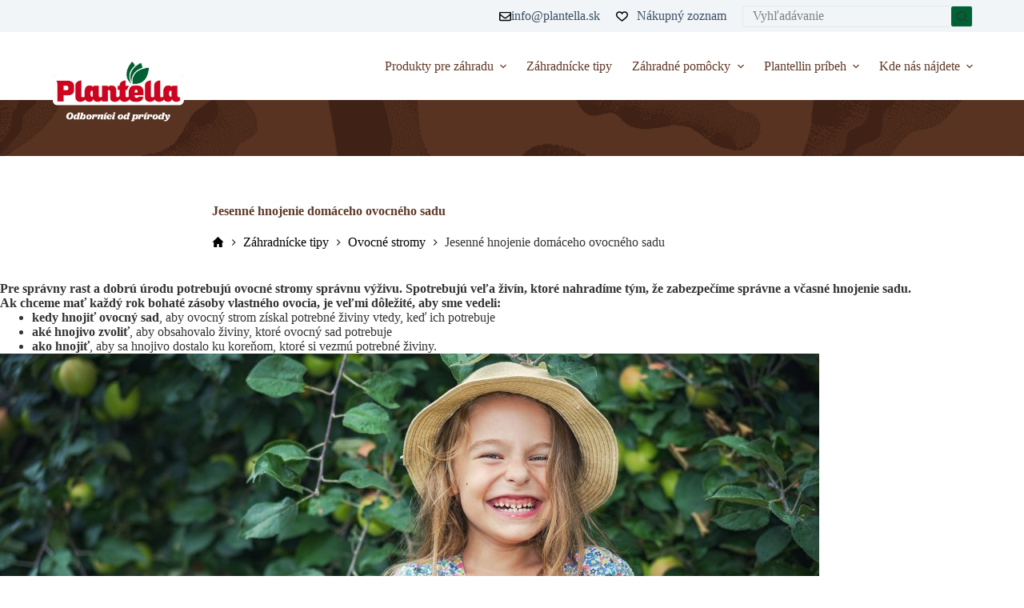

--- FILE ---
content_type: text/html; charset=UTF-8
request_url: https://plantella.sk/zahradnicke-tipy/hnojenie-domaceho-ovocneho-sadu/
body_size: 35168
content:
<!doctype html>
<html lang="sl-SI">
<head>
	
	<meta charset="UTF-8">
	<meta name="viewport" content="width=device-width, initial-scale=1, maximum-scale=5, viewport-fit=cover">
	<link rel="profile" href="https://gmpg.org/xfn/11">

	<meta name='robots' content='index, follow, max-image-preview:large, max-snippet:-1, max-video-preview:-1' />

	<!-- This site is optimized with the Yoast SEO plugin v22.2 - https://yoast.com/wordpress/plugins/seo/ -->
	<title>Jesenné hnojenie domáceho ovocného sadu - Plantella</title><link rel="preload" as="style" href="https://fonts.googleapis.com/css?family=Roboto%3A700%2C500%2C400&#038;subset=latin&#038;display=swap" /><link rel="stylesheet" href="https://fonts.googleapis.com/css?family=Roboto%3A700%2C500%2C400&#038;subset=latin&#038;display=swap" media="print" onload="this.media='all'" /><noscript><link rel="stylesheet" href="https://fonts.googleapis.com/css?family=Roboto%3A700%2C500%2C400&#038;subset=latin&#038;display=swap" /></noscript><link rel="preload" as="style" href="https://fonts.googleapis.com/css2?family=Montserrat:ital,wght@1,300&#038;display=swap" /><link rel="stylesheet" href="https://fonts.googleapis.com/css2?family=Montserrat:ital,wght@1,300&#038;display=swap" media="print" onload="this.media='all'" /><noscript><link rel="stylesheet" href="https://fonts.googleapis.com/css2?family=Montserrat:ital,wght@1,300&#038;display=swap" /></noscript>
	<meta name="description" content="Pre správny rast a dobrú úrodu potrebujú ovocné stromy správnu výživu. Spotrebujú veľa živín, ktoré nahradíme tým, že zabezpečíme správne ..." />
	<link rel="canonical" href="https://plantella.sk/zahradnicke-tipy/hnojenie-domaceho-ovocneho-sadu/" />
	<meta property="og:locale" content="sl_SI" />
	<meta property="og:type" content="article" />
	<meta property="og:title" content="Jesenné hnojenie domáceho ovocného sadu - Plantella" />
	<meta property="og:description" content="Pre správny rast a dobrú úrodu potrebujú ovocné stromy správnu výživu. Spotrebujú veľa živín, ktoré nahradíme tým, že zabezpečíme správne ..." />
	<meta property="og:url" content="https://plantella.sk/zahradnicke-tipy/hnojenie-domaceho-ovocneho-sadu/" />
	<meta property="og:site_name" content="Plantella" />
	<meta property="article:modified_time" content="2025-11-12T13:03:33+00:00" />
	<meta property="og:image" content="https://plantella.sk/wp-content/uploads/2023/09/sadovnjak-jabolka-deklica-1024x683-1.jpg" />
	<meta property="og:image:width" content="1024" />
	<meta property="og:image:height" content="683" />
	<meta property="og:image:type" content="image/jpeg" />
	<meta name="twitter:card" content="summary_large_image" />
	<meta name="twitter:label1" content="Est. reading time" />
	<meta name="twitter:data1" content="4 minute" />
	<script type="application/ld+json" class="yoast-schema-graph">{"@context":"https://schema.org","@graph":[{"@type":"WebPage","@id":"https://plantella.sk/zahradnicke-tipy/hnojenie-domaceho-ovocneho-sadu/","url":"https://plantella.sk/zahradnicke-tipy/hnojenie-domaceho-ovocneho-sadu/","name":"Jesenné hnojenie domáceho ovocného sadu - Plantella","isPartOf":{"@id":"https://plantella.sk/#website"},"primaryImageOfPage":{"@id":"https://plantella.sk/zahradnicke-tipy/hnojenie-domaceho-ovocneho-sadu/#primaryimage"},"image":{"@id":"https://plantella.sk/zahradnicke-tipy/hnojenie-domaceho-ovocneho-sadu/#primaryimage"},"thumbnailUrl":"https://plantella.sk/wp-content/uploads/2023/09/sadovnjak-jabolka-deklica-1024x683-1.jpg","datePublished":"2023-09-20T07:12:45+00:00","dateModified":"2025-11-12T13:03:33+00:00","description":"Pre správny rast a dobrú úrodu potrebujú ovocné stromy správnu výživu. Spotrebujú veľa živín, ktoré nahradíme tým, že zabezpečíme správne ...","breadcrumb":{"@id":"https://plantella.sk/zahradnicke-tipy/hnojenie-domaceho-ovocneho-sadu/#breadcrumb"},"inLanguage":"sl-SI","potentialAction":[{"@type":"ReadAction","target":["https://plantella.sk/zahradnicke-tipy/hnojenie-domaceho-ovocneho-sadu/"]}]},{"@type":"ImageObject","inLanguage":"sl-SI","@id":"https://plantella.sk/zahradnicke-tipy/hnojenie-domaceho-ovocneho-sadu/#primaryimage","url":"https://plantella.sk/wp-content/uploads/2023/09/sadovnjak-jabolka-deklica-1024x683-1.jpg","contentUrl":"https://plantella.sk/wp-content/uploads/2023/09/sadovnjak-jabolka-deklica-1024x683-1.jpg","width":1024,"height":683},{"@type":"BreadcrumbList","@id":"https://plantella.sk/zahradnicke-tipy/hnojenie-domaceho-ovocneho-sadu/#breadcrumb","itemListElement":[{"@type":"ListItem","position":1,"name":"Home","item":"https://plantella.sk/"},{"@type":"ListItem","position":2,"name":"Záhradnícke tipy","item":"https://plantella.sk/zahradnicke-tipy/"},{"@type":"ListItem","position":3,"name":"Jesenné hnojenie domáceho ovocného sadu"}]},{"@type":"WebSite","@id":"https://plantella.sk/#website","url":"https://plantella.sk/","name":"Plantella","description":"Strokovnjaki po naravi","publisher":{"@id":"https://plantella.sk/#organization"},"potentialAction":[{"@type":"SearchAction","target":{"@type":"EntryPoint","urlTemplate":"https://plantella.sk/?s={search_term_string}"},"query-input":"required name=search_term_string"}],"inLanguage":"sl-SI"},{"@type":"Organization","@id":"https://plantella.sk/#organization","name":"Plantella","url":"https://plantella.sk/","logo":{"@type":"ImageObject","inLanguage":"sl-SI","@id":"https://plantella.sk/#/schema/logo/image/","url":"https://plantella.sk/wp-content/uploads/2022/06/plantella_logo_footer.png","contentUrl":"https://plantella.sk/wp-content/uploads/2022/06/plantella_logo_footer.png","width":263,"height":114,"caption":"Plantella"},"image":{"@id":"https://plantella.sk/#/schema/logo/image/"}}]}</script>
	<!-- / Yoast SEO plugin. -->


<link rel='dns-prefetch' href='//fonts.googleapis.com' />
<link href='https://fonts.gstatic.com' crossorigin rel='preconnect' />
<link rel="alternate" type="application/rss+xml" title="Plantella &raquo; Vir" href="https://plantella.sk/feed/" />
<link rel="alternate" type="application/rss+xml" title="Plantella &raquo; Vir komentarjev" href="https://plantella.sk/comments/feed/" />
<link data-minify="1" rel='stylesheet' id='blocksy-dynamic-global-css' href='https://plantella.sk/wp-content/cache/min/1/wp-content/uploads/blocksy/css/global.css?ver=1769677435' media='all' />
<link rel='stylesheet' id='wp-block-library-css' href='https://plantella.sk/wp-includes/css/dist/block-library/style.min.css?ver=6.4.3' media='all' />
<link data-minify="1" rel='stylesheet' id='tpgb-fontawesome-css' href='https://plantella.sk/wp-content/cache/min/1/wp-content/plugins/the-plus-addons-for-block-editor/assets/css/extra/fontawesome.min.css?ver=1769677435' media='all' />

<link data-minify="1" rel='stylesheet' id='plus-global-css' href='https://plantella.sk/wp-content/cache/min/1/wp-content/uploads/theplus_gutenberg/plus-global.css?ver=1769677435' media='all' />
<style id='global-styles-inline-css'>
body{--wp--preset--color--black: #000000;--wp--preset--color--cyan-bluish-gray: #abb8c3;--wp--preset--color--white: #ffffff;--wp--preset--color--pale-pink: #f78da7;--wp--preset--color--vivid-red: #cf2e2e;--wp--preset--color--luminous-vivid-orange: #ff6900;--wp--preset--color--luminous-vivid-amber: #fcb900;--wp--preset--color--light-green-cyan: #7bdcb5;--wp--preset--color--vivid-green-cyan: #00d084;--wp--preset--color--pale-cyan-blue: #8ed1fc;--wp--preset--color--vivid-cyan-blue: #0693e3;--wp--preset--color--vivid-purple: #9b51e0;--wp--preset--color--palette-color-1: var(--theme-palette-color-1, #5F3928);--wp--preset--color--palette-color-2: var(--theme-palette-color-2, #006234);--wp--preset--color--palette-color-3: var(--theme-palette-color-3, #3A4F66);--wp--preset--color--palette-color-4: var(--theme-palette-color-4, #192a3d);--wp--preset--color--palette-color-5: var(--theme-palette-color-5, #e1e8ed);--wp--preset--color--palette-color-6: var(--theme-palette-color-6, #f2f5f7);--wp--preset--color--palette-color-7: var(--theme-palette-color-7, #FAFBFC);--wp--preset--color--palette-color-8: var(--theme-palette-color-8, #ffffff);--wp--preset--gradient--vivid-cyan-blue-to-vivid-purple: linear-gradient(135deg,rgba(6,147,227,1) 0%,rgb(155,81,224) 100%);--wp--preset--gradient--light-green-cyan-to-vivid-green-cyan: linear-gradient(135deg,rgb(122,220,180) 0%,rgb(0,208,130) 100%);--wp--preset--gradient--luminous-vivid-amber-to-luminous-vivid-orange: linear-gradient(135deg,rgba(252,185,0,1) 0%,rgba(255,105,0,1) 100%);--wp--preset--gradient--luminous-vivid-orange-to-vivid-red: linear-gradient(135deg,rgba(255,105,0,1) 0%,rgb(207,46,46) 100%);--wp--preset--gradient--very-light-gray-to-cyan-bluish-gray: linear-gradient(135deg,rgb(238,238,238) 0%,rgb(169,184,195) 100%);--wp--preset--gradient--cool-to-warm-spectrum: linear-gradient(135deg,rgb(74,234,220) 0%,rgb(151,120,209) 20%,rgb(207,42,186) 40%,rgb(238,44,130) 60%,rgb(251,105,98) 80%,rgb(254,248,76) 100%);--wp--preset--gradient--blush-light-purple: linear-gradient(135deg,rgb(255,206,236) 0%,rgb(152,150,240) 100%);--wp--preset--gradient--blush-bordeaux: linear-gradient(135deg,rgb(254,205,165) 0%,rgb(254,45,45) 50%,rgb(107,0,62) 100%);--wp--preset--gradient--luminous-dusk: linear-gradient(135deg,rgb(255,203,112) 0%,rgb(199,81,192) 50%,rgb(65,88,208) 100%);--wp--preset--gradient--pale-ocean: linear-gradient(135deg,rgb(255,245,203) 0%,rgb(182,227,212) 50%,rgb(51,167,181) 100%);--wp--preset--gradient--electric-grass: linear-gradient(135deg,rgb(202,248,128) 0%,rgb(113,206,126) 100%);--wp--preset--gradient--midnight: linear-gradient(135deg,rgb(2,3,129) 0%,rgb(40,116,252) 100%);--wp--preset--gradient--juicy-peach: linear-gradient(to right, #ffecd2 0%, #fcb69f 100%);--wp--preset--gradient--young-passion: linear-gradient(to right, #ff8177 0%, #ff867a 0%, #ff8c7f 21%, #f99185 52%, #cf556c 78%, #b12a5b 100%);--wp--preset--gradient--true-sunset: linear-gradient(to right, #fa709a 0%, #fee140 100%);--wp--preset--gradient--morpheus-den: linear-gradient(to top, #30cfd0 0%, #330867 100%);--wp--preset--gradient--plum-plate: linear-gradient(135deg, #667eea 0%, #764ba2 100%);--wp--preset--gradient--aqua-splash: linear-gradient(15deg, #13547a 0%, #80d0c7 100%);--wp--preset--gradient--love-kiss: linear-gradient(to top, #ff0844 0%, #ffb199 100%);--wp--preset--gradient--new-retrowave: linear-gradient(to top, #3b41c5 0%, #a981bb 49%, #ffc8a9 100%);--wp--preset--gradient--plum-bath: linear-gradient(to top, #cc208e 0%, #6713d2 100%);--wp--preset--gradient--high-flight: linear-gradient(to right, #0acffe 0%, #495aff 100%);--wp--preset--gradient--teen-party: linear-gradient(-225deg, #FF057C 0%, #8D0B93 50%, #321575 100%);--wp--preset--gradient--fabled-sunset: linear-gradient(-225deg, #231557 0%, #44107A 29%, #FF1361 67%, #FFF800 100%);--wp--preset--gradient--arielle-smile: radial-gradient(circle 248px at center, #16d9e3 0%, #30c7ec 47%, #46aef7 100%);--wp--preset--gradient--itmeo-branding: linear-gradient(180deg, #2af598 0%, #009efd 100%);--wp--preset--gradient--deep-blue: linear-gradient(to right, #6a11cb 0%, #2575fc 100%);--wp--preset--gradient--strong-bliss: linear-gradient(to right, #f78ca0 0%, #f9748f 19%, #fd868c 60%, #fe9a8b 100%);--wp--preset--gradient--sweet-period: linear-gradient(to top, #3f51b1 0%, #5a55ae 13%, #7b5fac 25%, #8f6aae 38%, #a86aa4 50%, #cc6b8e 62%, #f18271 75%, #f3a469 87%, #f7c978 100%);--wp--preset--gradient--purple-division: linear-gradient(to top, #7028e4 0%, #e5b2ca 100%);--wp--preset--gradient--cold-evening: linear-gradient(to top, #0c3483 0%, #a2b6df 100%, #6b8cce 100%, #a2b6df 100%);--wp--preset--gradient--mountain-rock: linear-gradient(to right, #868f96 0%, #596164 100%);--wp--preset--gradient--desert-hump: linear-gradient(to top, #c79081 0%, #dfa579 100%);--wp--preset--gradient--ethernal-constance: linear-gradient(to top, #09203f 0%, #537895 100%);--wp--preset--gradient--happy-memories: linear-gradient(-60deg, #ff5858 0%, #f09819 100%);--wp--preset--gradient--grown-early: linear-gradient(to top, #0ba360 0%, #3cba92 100%);--wp--preset--gradient--morning-salad: linear-gradient(-225deg, #B7F8DB 0%, #50A7C2 100%);--wp--preset--gradient--night-call: linear-gradient(-225deg, #AC32E4 0%, #7918F2 48%, #4801FF 100%);--wp--preset--gradient--mind-crawl: linear-gradient(-225deg, #473B7B 0%, #3584A7 51%, #30D2BE 100%);--wp--preset--gradient--angel-care: linear-gradient(-225deg, #FFE29F 0%, #FFA99F 48%, #FF719A 100%);--wp--preset--gradient--juicy-cake: linear-gradient(to top, #e14fad 0%, #f9d423 100%);--wp--preset--gradient--rich-metal: linear-gradient(to right, #d7d2cc 0%, #304352 100%);--wp--preset--gradient--mole-hall: linear-gradient(-20deg, #616161 0%, #9bc5c3 100%);--wp--preset--gradient--cloudy-knoxville: linear-gradient(120deg, #fdfbfb 0%, #ebedee 100%);--wp--preset--gradient--soft-grass: linear-gradient(to top, #c1dfc4 0%, #deecdd 100%);--wp--preset--gradient--saint-petersburg: linear-gradient(135deg, #f5f7fa 0%, #c3cfe2 100%);--wp--preset--gradient--everlasting-sky: linear-gradient(135deg, #fdfcfb 0%, #e2d1c3 100%);--wp--preset--gradient--kind-steel: linear-gradient(-20deg, #e9defa 0%, #fbfcdb 100%);--wp--preset--gradient--over-sun: linear-gradient(60deg, #abecd6 0%, #fbed96 100%);--wp--preset--gradient--premium-white: linear-gradient(to top, #d5d4d0 0%, #d5d4d0 1%, #eeeeec 31%, #efeeec 75%, #e9e9e7 100%);--wp--preset--gradient--clean-mirror: linear-gradient(45deg, #93a5cf 0%, #e4efe9 100%);--wp--preset--gradient--wild-apple: linear-gradient(to top, #d299c2 0%, #fef9d7 100%);--wp--preset--gradient--snow-again: linear-gradient(to top, #e6e9f0 0%, #eef1f5 100%);--wp--preset--gradient--confident-cloud: linear-gradient(to top, #dad4ec 0%, #dad4ec 1%, #f3e7e9 100%);--wp--preset--gradient--glass-water: linear-gradient(to top, #dfe9f3 0%, white 100%);--wp--preset--gradient--perfect-white: linear-gradient(-225deg, #E3FDF5 0%, #FFE6FA 100%);--wp--preset--font-size--small: 13px;--wp--preset--font-size--medium: 20px;--wp--preset--font-size--large: clamp(22px, 1.375rem + ((1vw - 3.2px) * 0.625), 30px);--wp--preset--font-size--x-large: clamp(30px, 1.875rem + ((1vw - 3.2px) * 1.563), 50px);--wp--preset--font-size--xx-large: clamp(45px, 2.813rem + ((1vw - 3.2px) * 2.734), 80px);--wp--preset--spacing--20: 0.44rem;--wp--preset--spacing--30: 0.67rem;--wp--preset--spacing--40: 1rem;--wp--preset--spacing--50: 1.5rem;--wp--preset--spacing--60: 2.25rem;--wp--preset--spacing--70: 3.38rem;--wp--preset--spacing--80: 5.06rem;--wp--preset--shadow--natural: 6px 6px 9px rgba(0, 0, 0, 0.2);--wp--preset--shadow--deep: 12px 12px 50px rgba(0, 0, 0, 0.4);--wp--preset--shadow--sharp: 6px 6px 0px rgba(0, 0, 0, 0.2);--wp--preset--shadow--outlined: 6px 6px 0px -3px rgba(255, 255, 255, 1), 6px 6px rgba(0, 0, 0, 1);--wp--preset--shadow--crisp: 6px 6px 0px rgba(0, 0, 0, 1);}body { margin: 0;--wp--style--global--content-size: var(--theme-block-max-width);--wp--style--global--wide-size: var(--theme-block-wide-max-width); }.wp-site-blocks > .alignleft { float: left; margin-right: 2em; }.wp-site-blocks > .alignright { float: right; margin-left: 2em; }.wp-site-blocks > .aligncenter { justify-content: center; margin-left: auto; margin-right: auto; }:where(.wp-site-blocks) > * { margin-block-start: var(--theme-content-spacing); margin-block-end: 0; }:where(.wp-site-blocks) > :first-child:first-child { margin-block-start: 0; }:where(.wp-site-blocks) > :last-child:last-child { margin-block-end: 0; }body { --wp--style--block-gap: var(--theme-content-spacing); }:where(body .is-layout-flow)  > :first-child:first-child{margin-block-start: 0;}:where(body .is-layout-flow)  > :last-child:last-child{margin-block-end: 0;}:where(body .is-layout-flow)  > *{margin-block-start: var(--theme-content-spacing);margin-block-end: 0;}:where(body .is-layout-constrained)  > :first-child:first-child{margin-block-start: 0;}:where(body .is-layout-constrained)  > :last-child:last-child{margin-block-end: 0;}:where(body .is-layout-constrained)  > *{margin-block-start: var(--theme-content-spacing);margin-block-end: 0;}:where(body .is-layout-flex) {gap: var(--theme-content-spacing);}:where(body .is-layout-grid) {gap: var(--theme-content-spacing);}body .is-layout-flow > .alignleft{float: left;margin-inline-start: 0;margin-inline-end: 2em;}body .is-layout-flow > .alignright{float: right;margin-inline-start: 2em;margin-inline-end: 0;}body .is-layout-flow > .aligncenter{margin-left: auto !important;margin-right: auto !important;}body .is-layout-constrained > .alignleft{float: left;margin-inline-start: 0;margin-inline-end: 2em;}body .is-layout-constrained > .alignright{float: right;margin-inline-start: 2em;margin-inline-end: 0;}body .is-layout-constrained > .aligncenter{margin-left: auto !important;margin-right: auto !important;}body .is-layout-constrained > :where(:not(.alignleft):not(.alignright):not(.alignfull)){max-width: var(--wp--style--global--content-size);margin-left: auto !important;margin-right: auto !important;}body .is-layout-constrained > .alignwide{max-width: var(--wp--style--global--wide-size);}body .is-layout-flex{display: flex;}body .is-layout-flex{flex-wrap: wrap;align-items: center;}body .is-layout-flex > *{margin: 0;}body .is-layout-grid{display: grid;}body .is-layout-grid > *{margin: 0;}body{padding-top: 0px;padding-right: 0px;padding-bottom: 0px;padding-left: 0px;}.has-black-color{color: var(--wp--preset--color--black) !important;}.has-cyan-bluish-gray-color{color: var(--wp--preset--color--cyan-bluish-gray) !important;}.has-white-color{color: var(--wp--preset--color--white) !important;}.has-pale-pink-color{color: var(--wp--preset--color--pale-pink) !important;}.has-vivid-red-color{color: var(--wp--preset--color--vivid-red) !important;}.has-luminous-vivid-orange-color{color: var(--wp--preset--color--luminous-vivid-orange) !important;}.has-luminous-vivid-amber-color{color: var(--wp--preset--color--luminous-vivid-amber) !important;}.has-light-green-cyan-color{color: var(--wp--preset--color--light-green-cyan) !important;}.has-vivid-green-cyan-color{color: var(--wp--preset--color--vivid-green-cyan) !important;}.has-pale-cyan-blue-color{color: var(--wp--preset--color--pale-cyan-blue) !important;}.has-vivid-cyan-blue-color{color: var(--wp--preset--color--vivid-cyan-blue) !important;}.has-vivid-purple-color{color: var(--wp--preset--color--vivid-purple) !important;}.has-palette-color-1-color{color: var(--wp--preset--color--palette-color-1) !important;}.has-palette-color-2-color{color: var(--wp--preset--color--palette-color-2) !important;}.has-palette-color-3-color{color: var(--wp--preset--color--palette-color-3) !important;}.has-palette-color-4-color{color: var(--wp--preset--color--palette-color-4) !important;}.has-palette-color-5-color{color: var(--wp--preset--color--palette-color-5) !important;}.has-palette-color-6-color{color: var(--wp--preset--color--palette-color-6) !important;}.has-palette-color-7-color{color: var(--wp--preset--color--palette-color-7) !important;}.has-palette-color-8-color{color: var(--wp--preset--color--palette-color-8) !important;}.has-black-background-color{background-color: var(--wp--preset--color--black) !important;}.has-cyan-bluish-gray-background-color{background-color: var(--wp--preset--color--cyan-bluish-gray) !important;}.has-white-background-color{background-color: var(--wp--preset--color--white) !important;}.has-pale-pink-background-color{background-color: var(--wp--preset--color--pale-pink) !important;}.has-vivid-red-background-color{background-color: var(--wp--preset--color--vivid-red) !important;}.has-luminous-vivid-orange-background-color{background-color: var(--wp--preset--color--luminous-vivid-orange) !important;}.has-luminous-vivid-amber-background-color{background-color: var(--wp--preset--color--luminous-vivid-amber) !important;}.has-light-green-cyan-background-color{background-color: var(--wp--preset--color--light-green-cyan) !important;}.has-vivid-green-cyan-background-color{background-color: var(--wp--preset--color--vivid-green-cyan) !important;}.has-pale-cyan-blue-background-color{background-color: var(--wp--preset--color--pale-cyan-blue) !important;}.has-vivid-cyan-blue-background-color{background-color: var(--wp--preset--color--vivid-cyan-blue) !important;}.has-vivid-purple-background-color{background-color: var(--wp--preset--color--vivid-purple) !important;}.has-palette-color-1-background-color{background-color: var(--wp--preset--color--palette-color-1) !important;}.has-palette-color-2-background-color{background-color: var(--wp--preset--color--palette-color-2) !important;}.has-palette-color-3-background-color{background-color: var(--wp--preset--color--palette-color-3) !important;}.has-palette-color-4-background-color{background-color: var(--wp--preset--color--palette-color-4) !important;}.has-palette-color-5-background-color{background-color: var(--wp--preset--color--palette-color-5) !important;}.has-palette-color-6-background-color{background-color: var(--wp--preset--color--palette-color-6) !important;}.has-palette-color-7-background-color{background-color: var(--wp--preset--color--palette-color-7) !important;}.has-palette-color-8-background-color{background-color: var(--wp--preset--color--palette-color-8) !important;}.has-black-border-color{border-color: var(--wp--preset--color--black) !important;}.has-cyan-bluish-gray-border-color{border-color: var(--wp--preset--color--cyan-bluish-gray) !important;}.has-white-border-color{border-color: var(--wp--preset--color--white) !important;}.has-pale-pink-border-color{border-color: var(--wp--preset--color--pale-pink) !important;}.has-vivid-red-border-color{border-color: var(--wp--preset--color--vivid-red) !important;}.has-luminous-vivid-orange-border-color{border-color: var(--wp--preset--color--luminous-vivid-orange) !important;}.has-luminous-vivid-amber-border-color{border-color: var(--wp--preset--color--luminous-vivid-amber) !important;}.has-light-green-cyan-border-color{border-color: var(--wp--preset--color--light-green-cyan) !important;}.has-vivid-green-cyan-border-color{border-color: var(--wp--preset--color--vivid-green-cyan) !important;}.has-pale-cyan-blue-border-color{border-color: var(--wp--preset--color--pale-cyan-blue) !important;}.has-vivid-cyan-blue-border-color{border-color: var(--wp--preset--color--vivid-cyan-blue) !important;}.has-vivid-purple-border-color{border-color: var(--wp--preset--color--vivid-purple) !important;}.has-palette-color-1-border-color{border-color: var(--wp--preset--color--palette-color-1) !important;}.has-palette-color-2-border-color{border-color: var(--wp--preset--color--palette-color-2) !important;}.has-palette-color-3-border-color{border-color: var(--wp--preset--color--palette-color-3) !important;}.has-palette-color-4-border-color{border-color: var(--wp--preset--color--palette-color-4) !important;}.has-palette-color-5-border-color{border-color: var(--wp--preset--color--palette-color-5) !important;}.has-palette-color-6-border-color{border-color: var(--wp--preset--color--palette-color-6) !important;}.has-palette-color-7-border-color{border-color: var(--wp--preset--color--palette-color-7) !important;}.has-palette-color-8-border-color{border-color: var(--wp--preset--color--palette-color-8) !important;}.has-vivid-cyan-blue-to-vivid-purple-gradient-background{background: var(--wp--preset--gradient--vivid-cyan-blue-to-vivid-purple) !important;}.has-light-green-cyan-to-vivid-green-cyan-gradient-background{background: var(--wp--preset--gradient--light-green-cyan-to-vivid-green-cyan) !important;}.has-luminous-vivid-amber-to-luminous-vivid-orange-gradient-background{background: var(--wp--preset--gradient--luminous-vivid-amber-to-luminous-vivid-orange) !important;}.has-luminous-vivid-orange-to-vivid-red-gradient-background{background: var(--wp--preset--gradient--luminous-vivid-orange-to-vivid-red) !important;}.has-very-light-gray-to-cyan-bluish-gray-gradient-background{background: var(--wp--preset--gradient--very-light-gray-to-cyan-bluish-gray) !important;}.has-cool-to-warm-spectrum-gradient-background{background: var(--wp--preset--gradient--cool-to-warm-spectrum) !important;}.has-blush-light-purple-gradient-background{background: var(--wp--preset--gradient--blush-light-purple) !important;}.has-blush-bordeaux-gradient-background{background: var(--wp--preset--gradient--blush-bordeaux) !important;}.has-luminous-dusk-gradient-background{background: var(--wp--preset--gradient--luminous-dusk) !important;}.has-pale-ocean-gradient-background{background: var(--wp--preset--gradient--pale-ocean) !important;}.has-electric-grass-gradient-background{background: var(--wp--preset--gradient--electric-grass) !important;}.has-midnight-gradient-background{background: var(--wp--preset--gradient--midnight) !important;}.has-juicy-peach-gradient-background{background: var(--wp--preset--gradient--juicy-peach) !important;}.has-young-passion-gradient-background{background: var(--wp--preset--gradient--young-passion) !important;}.has-true-sunset-gradient-background{background: var(--wp--preset--gradient--true-sunset) !important;}.has-morpheus-den-gradient-background{background: var(--wp--preset--gradient--morpheus-den) !important;}.has-plum-plate-gradient-background{background: var(--wp--preset--gradient--plum-plate) !important;}.has-aqua-splash-gradient-background{background: var(--wp--preset--gradient--aqua-splash) !important;}.has-love-kiss-gradient-background{background: var(--wp--preset--gradient--love-kiss) !important;}.has-new-retrowave-gradient-background{background: var(--wp--preset--gradient--new-retrowave) !important;}.has-plum-bath-gradient-background{background: var(--wp--preset--gradient--plum-bath) !important;}.has-high-flight-gradient-background{background: var(--wp--preset--gradient--high-flight) !important;}.has-teen-party-gradient-background{background: var(--wp--preset--gradient--teen-party) !important;}.has-fabled-sunset-gradient-background{background: var(--wp--preset--gradient--fabled-sunset) !important;}.has-arielle-smile-gradient-background{background: var(--wp--preset--gradient--arielle-smile) !important;}.has-itmeo-branding-gradient-background{background: var(--wp--preset--gradient--itmeo-branding) !important;}.has-deep-blue-gradient-background{background: var(--wp--preset--gradient--deep-blue) !important;}.has-strong-bliss-gradient-background{background: var(--wp--preset--gradient--strong-bliss) !important;}.has-sweet-period-gradient-background{background: var(--wp--preset--gradient--sweet-period) !important;}.has-purple-division-gradient-background{background: var(--wp--preset--gradient--purple-division) !important;}.has-cold-evening-gradient-background{background: var(--wp--preset--gradient--cold-evening) !important;}.has-mountain-rock-gradient-background{background: var(--wp--preset--gradient--mountain-rock) !important;}.has-desert-hump-gradient-background{background: var(--wp--preset--gradient--desert-hump) !important;}.has-ethernal-constance-gradient-background{background: var(--wp--preset--gradient--ethernal-constance) !important;}.has-happy-memories-gradient-background{background: var(--wp--preset--gradient--happy-memories) !important;}.has-grown-early-gradient-background{background: var(--wp--preset--gradient--grown-early) !important;}.has-morning-salad-gradient-background{background: var(--wp--preset--gradient--morning-salad) !important;}.has-night-call-gradient-background{background: var(--wp--preset--gradient--night-call) !important;}.has-mind-crawl-gradient-background{background: var(--wp--preset--gradient--mind-crawl) !important;}.has-angel-care-gradient-background{background: var(--wp--preset--gradient--angel-care) !important;}.has-juicy-cake-gradient-background{background: var(--wp--preset--gradient--juicy-cake) !important;}.has-rich-metal-gradient-background{background: var(--wp--preset--gradient--rich-metal) !important;}.has-mole-hall-gradient-background{background: var(--wp--preset--gradient--mole-hall) !important;}.has-cloudy-knoxville-gradient-background{background: var(--wp--preset--gradient--cloudy-knoxville) !important;}.has-soft-grass-gradient-background{background: var(--wp--preset--gradient--soft-grass) !important;}.has-saint-petersburg-gradient-background{background: var(--wp--preset--gradient--saint-petersburg) !important;}.has-everlasting-sky-gradient-background{background: var(--wp--preset--gradient--everlasting-sky) !important;}.has-kind-steel-gradient-background{background: var(--wp--preset--gradient--kind-steel) !important;}.has-over-sun-gradient-background{background: var(--wp--preset--gradient--over-sun) !important;}.has-premium-white-gradient-background{background: var(--wp--preset--gradient--premium-white) !important;}.has-clean-mirror-gradient-background{background: var(--wp--preset--gradient--clean-mirror) !important;}.has-wild-apple-gradient-background{background: var(--wp--preset--gradient--wild-apple) !important;}.has-snow-again-gradient-background{background: var(--wp--preset--gradient--snow-again) !important;}.has-confident-cloud-gradient-background{background: var(--wp--preset--gradient--confident-cloud) !important;}.has-glass-water-gradient-background{background: var(--wp--preset--gradient--glass-water) !important;}.has-perfect-white-gradient-background{background: var(--wp--preset--gradient--perfect-white) !important;}.has-small-font-size{font-size: var(--wp--preset--font-size--small) !important;}.has-medium-font-size{font-size: var(--wp--preset--font-size--medium) !important;}.has-large-font-size{font-size: var(--wp--preset--font-size--large) !important;}.has-x-large-font-size{font-size: var(--wp--preset--font-size--x-large) !important;}.has-xx-large-font-size{font-size: var(--wp--preset--font-size--xx-large) !important;}
.wp-block-navigation a:where(:not(.wp-element-button)){color: inherit;}
.wp-block-pullquote{font-size: clamp(0.984em, 0.984rem + ((1vw - 0.2em) * 0.645), 1.5em);line-height: 1.6;}
</style>
<style id='woocommerce-inline-inline-css'>
.woocommerce form .form-row .required { visibility: visible; }
</style>
<link data-minify="1" rel='stylesheet' id='parent-style-css' href='https://plantella.sk/wp-content/cache/min/1/wp-content/themes/blocksy/style.css?ver=1769677435' media='all' />
<link data-minify="1" rel='stylesheet' id='ct-woocommerce-styles-css' href='https://plantella.sk/wp-content/cache/min/1/wp-content/themes/blocksy/static/bundle/woocommerce.min.css?ver=1769677435' media='all' />
<link data-minify="1" rel='stylesheet' id='kadence-blocks-rowlayout-css' href='https://plantella.sk/wp-content/cache/min/1/wp-content/plugins/kadence-blocks/dist/style-blocks-rowlayout.css?ver=1769677435' media='all' />
<link data-minify="1" rel='stylesheet' id='kadence-blocks-column-css' href='https://plantella.sk/wp-content/cache/min/1/wp-content/plugins/kadence-blocks/dist/style-blocks-column.css?ver=1769677435' media='all' />
<style id='kadence-blocks-advancedheading-inline-css'>
.wp-block-kadence-advancedheading mark{background:transparent;border-style:solid;border-width:0}.wp-block-kadence-advancedheading mark.kt-highlight{color:#f76a0c;}.kb-adv-heading-icon{display: inline-flex;justify-content: center;align-items: center;}
</style>
<link data-minify="1" rel='stylesheet' id='kadence-blocks-image-css' href='https://plantella.sk/wp-content/cache/min/1/wp-content/plugins/kadence-blocks/dist/style-blocks-image.css?ver=1769677435' media='all' />
<link data-minify="1" rel='stylesheet' id='kadence-blocks-infobox-css' href='https://plantella.sk/wp-content/cache/min/1/wp-content/plugins/kadence-blocks/dist/style-blocks-infobox.css?ver=1769677435' media='all' />
<link data-minify="1" rel='stylesheet' id='ct-main-styles-css' href='https://plantella.sk/wp-content/cache/min/1/wp-content/themes/blocksy/static/bundle/main.min.css?ver=1769677435' media='all' />
<link rel='stylesheet' id='blocksy-pro-search-input-styles-css' href='https://plantella.sk/wp-content/plugins/blocksy-companion-pro/framework/premium/static/bundle/search-input.min.css?ver=2.0.30' media='all' />
<link rel='stylesheet' id='blocksy-ext-post-types-extra-styles-css' href='https://plantella.sk/wp-content/plugins/blocksy-companion-pro/framework/premium/extensions/post-types-extra/static/bundle/main.min.css?ver=2.0.30' media='all' />
<link rel='stylesheet' id='blocksy-ext-mega-menu-styles-css' href='https://plantella.sk/wp-content/plugins/blocksy-companion-pro/framework/premium/extensions/mega-menu/static/bundle/main.min.css?ver=2.0.30' media='all' />
<link rel='stylesheet' id='blocksy-ext-woocommerce-extra-styles-css' href='https://plantella.sk/wp-content/plugins/blocksy-companion-pro/framework/premium/extensions/woocommerce-extra/static/bundle/main.min.css?ver=2.0.30' media='all' />
<link rel='stylesheet' id='blocksy-ext-woocommerce-extra-wishlist-styles-css' href='https://plantella.sk/wp-content/plugins/blocksy-companion-pro/framework/premium/extensions/woocommerce-extra/static/bundle/wishlist.min.css?ver=2.0.30' media='all' />
<link rel='stylesheet' id='blocksy-ext-woocommerce-extra-custom-badges-styles-css' href='https://plantella.sk/wp-content/plugins/blocksy-companion-pro/framework/premium/extensions/woocommerce-extra/static/bundle/custom-badges.min.css?ver=2.0.30' media='all' />
<link rel='stylesheet' id='blocksy-ext-woocommerce-extra-sale-countdown-styles-css' href='https://plantella.sk/wp-content/plugins/blocksy-companion-pro/framework/premium/extensions/woocommerce-extra/static/bundle/sale-countdown.min.css?ver=2.0.30' media='all' />

<link rel='stylesheet' id='ct-page-title-styles-css' href='https://plantella.sk/wp-content/themes/blocksy/static/bundle/page-title.min.css?ver=2.0.30' media='all' />
<link rel='stylesheet' id='ct-elementor-styles-css' href='https://plantella.sk/wp-content/themes/blocksy/static/bundle/elementor-frontend.min.css?ver=2.0.30' media='all' />
<link rel='stylesheet' id='ct-elementor-woocommerce-styles-css' href='https://plantella.sk/wp-content/themes/blocksy/static/bundle/elementor-woocommerce-frontend.min.css?ver=2.0.30' media='all' />
<link data-minify="1" rel='stylesheet' id='kadence-blocks-pro-postgrid-css' href='https://plantella.sk/wp-content/cache/min/1/wp-content/plugins/kadence-blocks-pro/dist/style-blocks-postgrid.css?ver=1769677435' media='all' />
<style id='kadence-blocks-global-variables-inline-css'>
:root {--global-kb-font-size-sm:clamp(0.8rem, 0.73rem + 0.217vw, 0.9rem);--global-kb-font-size-md:clamp(1.1rem, 0.995rem + 0.326vw, 1.25rem);--global-kb-font-size-lg:clamp(1.75rem, 1.576rem + 0.543vw, 2rem);--global-kb-font-size-xl:clamp(2.25rem, 1.728rem + 1.63vw, 3rem);--global-kb-font-size-xxl:clamp(2.5rem, 1.456rem + 3.26vw, 4rem);--global-kb-font-size-xxxl:clamp(2.75rem, 0.489rem + 7.065vw, 6rem);}:root {--global-palette1: #3182CE;--global-palette2: #2B6CB0;--global-palette3: #1A202C;--global-palette4: #2D3748;--global-palette5: #4A5568;--global-palette6: #718096;--global-palette7: #EDF2F7;--global-palette8: #F7FAFC;--global-palette9: #ffffff;}
</style>
<style id='kadence_blocks_css-inline-css'>
.kb-row-layout-id2033_fb77d9-ac > .kt-row-column-wrap{padding-top:var( --global-kb-row-default-top, var(--global-kb-spacing-sm, 1.5rem) );padding-bottom:var( --global-kb-row-default-bottom, var(--global-kb-spacing-sm, 1.5rem) );grid-template-columns:minmax(0, 1fr);}@media all and (max-width: 767px){.kb-row-layout-id2033_fb77d9-ac > .kt-row-column-wrap{grid-template-columns:minmax(0, 1fr);}}.kadence-column2033_0ac047-a8 > .kt-inside-inner-col{column-gap:var(--global-kb-gap-sm, 1rem);}.kadence-column2033_0ac047-a8 > .kt-inside-inner-col{flex-direction:column;}.kadence-column2033_0ac047-a8 > .kt-inside-inner-col > .aligncenter{width:100%;}@media all and (max-width: 1024px){.kadence-column2033_0ac047-a8 > .kt-inside-inner-col{flex-direction:column;}}@media all and (max-width: 767px){.kadence-column2033_0ac047-a8 > .kt-inside-inner-col{flex-direction:column;}}.kb-row-layout-id7316_24d2c5-8d > .kt-row-column-wrap{align-content:center;}:where(.kb-row-layout-id7316_24d2c5-8d > .kt-row-column-wrap) > .wp-block-kadence-column{justify-content:center;}.kb-row-layout-id7316_24d2c5-8d > .kt-row-column-wrap{padding-top:var(--global-kb-spacing-sm, 1.5rem);padding-right:var(--global-kb-spacing-sm, 1.5rem);padding-bottom:var(--global-kb-spacing-sm, 1.5rem);padding-left:var(--global-kb-spacing-sm, 1.5rem);grid-template-columns:minmax(0, calc(20% - ((var(--kb-default-row-gutter, var(--global-row-gutter-md, 2rem)) * 1 )/2))) minmax(0, calc(80% - ((var(--kb-default-row-gutter, var(--global-row-gutter-md, 2rem)) * 1 )/2)));}@media all and (max-width: 767px){.kb-row-layout-id7316_24d2c5-8d > .kt-row-column-wrap{grid-template-columns:minmax(0, 1fr);}}.kadence-column7316_fd3b2c-7c > .kt-inside-inner-col{display:flex;}.kadence-column7316_fd3b2c-7c > .kt-inside-inner-col{column-gap:var(--global-kb-gap-sm, 1rem);}.kadence-column7316_fd3b2c-7c > .kt-inside-inner-col{flex-direction:column;justify-content:center;}.kadence-column7316_fd3b2c-7c > .kt-inside-inner-col > .aligncenter{width:100%;}.kt-row-column-wrap > .kadence-column7316_fd3b2c-7c{align-self:center;}.kt-inner-column-height-full:not(.kt-has-1-columns) > .wp-block-kadence-column.kadence-column7316_fd3b2c-7c{align-self:auto;}.kt-inner-column-height-full:not(.kt-has-1-columns) > .wp-block-kadence-column.kadence-column7316_fd3b2c-7c > .kt-inside-inner-col{flex-direction:column;justify-content:center;}.kadence-column7316_fd3b2c-7c > .kt-inside-inner-col{background-color:var(--theme-palette-color-5, #e1e8ed);}@media all and (max-width: 1024px){.kadence-column7316_fd3b2c-7c > .kt-inside-inner-col{flex-direction:column;}}@media all and (max-width: 767px){.kadence-column7316_fd3b2c-7c > .kt-inside-inner-col{flex-direction:column;}}.kb-image7316_336972-8d .kb-image-has-overlay:after{opacity:0.3;}.kadence-column7316_7cd2d9-06 > .kt-inside-inner-col{display:flex;}.kadence-column7316_7cd2d9-06 > .kt-inside-inner-col{column-gap:var(--global-kb-gap-sm, 1rem);}.kadence-column7316_7cd2d9-06 > .kt-inside-inner-col{flex-direction:column;justify-content:center;}.kadence-column7316_7cd2d9-06 > .kt-inside-inner-col > .aligncenter{width:100%;}.kt-row-column-wrap > .kadence-column7316_7cd2d9-06{align-self:center;}.kt-inner-column-height-full:not(.kt-has-1-columns) > .wp-block-kadence-column.kadence-column7316_7cd2d9-06{align-self:auto;}.kt-inner-column-height-full:not(.kt-has-1-columns) > .wp-block-kadence-column.kadence-column7316_7cd2d9-06 > .kt-inside-inner-col{flex-direction:column;justify-content:center;}@media all and (max-width: 1024px){.kadence-column7316_7cd2d9-06 > .kt-inside-inner-col{flex-direction:column;}}@media all and (max-width: 767px){.kadence-column7316_7cd2d9-06 > .kt-inside-inner-col{flex-direction:column;}}.wp-block-kadence-advancedheading.kt-adv-heading7316_789334-68, .wp-block-kadence-advancedheading.kt-adv-heading7316_789334-68[data-kb-block="kb-adv-heading7316_789334-68"]{padding-top:0px;padding-right:var(--global-kb-spacing-md, 2rem);padding-bottom:0px;margin-top:0px;margin-bottom:0px;}.kb-row-layout-id4353_bb8fc3-b5 > .kt-row-column-wrap{padding-top:var(--global-kb-spacing-lg, 3rem);padding-bottom:var(--global-kb-spacing-lg, 3rem);grid-template-columns:minmax(0, 1fr);}.kb-row-layout-id4353_bb8fc3-b5{background-image:url('https://plantella.sk/wp-content/uploads/2022/06/sub-header-brown.png');background-size:cover;background-position:center center;background-attachment:scroll;background-repeat:no-repeat;}@media all and (max-width: 767px){.kb-row-layout-id4353_bb8fc3-b5 > .kt-row-column-wrap{grid-template-columns:minmax(0, 1fr);}}.kadence-column4353_1c5702-60 > .kt-inside-inner-col{column-gap:var(--global-kb-gap-sm, 1rem);}.kadence-column4353_1c5702-60 > .kt-inside-inner-col{flex-direction:column;}.kadence-column4353_1c5702-60 > .kt-inside-inner-col > .aligncenter{width:100%;}@media all and (max-width: 1024px){.kadence-column4353_1c5702-60 > .kt-inside-inner-col{flex-direction:column;}}@media all and (max-width: 767px){.kadence-column4353_1c5702-60 > .kt-inside-inner-col{flex-direction:column;}}.kb-row-layout-id4353_82cc88-e5 > .kt-row-column-wrap{padding-top:45px;padding-bottom:45px;grid-template-columns:minmax(0, 1fr);}.kb-row-layout-id4353_82cc88-e5{background-image:url('https://plantella.sk/wp-content/uploads/2022/07/bg_nasveti.jpg');background-size:cover;background-position:center center;background-attachment:scroll;background-repeat:no-repeat;}@media all and (min-width: 1025px){.kb-row-layout-id4353_82cc88-e5{display:none !important;}}@media all and (min-width: 768px) and (max-width: 1024px){.kb-row-layout-id4353_82cc88-e5{display:none !important;}}@media all and (max-width: 767px){.kb-row-layout-id4353_82cc88-e5 > .kt-row-column-wrap{grid-template-columns:minmax(0, 1fr);}.kb-row-layout-id4353_82cc88-e5{display:none !important;}}.kadence-column4353_7dc6fb-fd > .kt-inside-inner-col{column-gap:var(--global-kb-gap-sm, 1rem);}.kadence-column4353_7dc6fb-fd > .kt-inside-inner-col{flex-direction:column;}.kadence-column4353_7dc6fb-fd > .kt-inside-inner-col > .aligncenter{width:100%;}@media all and (max-width: 1024px){.kadence-column4353_7dc6fb-fd > .kt-inside-inner-col{flex-direction:column;}}@media all and (max-width: 767px){.kadence-column4353_7dc6fb-fd > .kt-inside-inner-col{flex-direction:column;}}.kb-row-layout-id4353_74f436-7b > .kt-row-column-wrap{max-width:1290px;padding-top:0%;padding-right:5%;padding-bottom:0%;padding-left:5%;grid-template-columns:minmax(0, 1fr);}@media all and (max-width: 767px){.kb-row-layout-id4353_74f436-7b > .kt-row-column-wrap{grid-template-columns:minmax(0, 1fr);}}.kadence-column4353_5241bf-9c > .kt-inside-inner-col{column-gap:var(--global-kb-gap-sm, 1rem);}.kadence-column4353_5241bf-9c > .kt-inside-inner-col{flex-direction:column;}.kadence-column4353_5241bf-9c > .kt-inside-inner-col > .aligncenter{width:100%;}@media all and (max-width: 1024px){.kadence-column4353_5241bf-9c > .kt-inside-inner-col{flex-direction:column;}}@media all and (max-width: 767px){.kadence-column4353_5241bf-9c > .kt-inside-inner-col{flex-direction:column;}}.wp-block-kadence-advancedheading.kt-adv-heading4353_413d97-97, .wp-block-kadence-advancedheading.kt-adv-heading4353_413d97-97[data-kb-block="kb-adv-heading4353_413d97-97"]{text-align:center;font-size:58px;font-weight:400;color:#ffffff;}.wp-block-kadence-advancedheading.kt-adv-heading4353_413d97-97 mark, .wp-block-kadence-advancedheading.kt-adv-heading4353_413d97-97[data-kb-block="kb-adv-heading4353_413d97-97"] mark{padding-top:0px;padding-right:0px;padding-bottom:0px;padding-left:0px;}.wp-block-kadence-advancedheading.kt-adv-heading4353_cd3f3e-86, .wp-block-kadence-advancedheading.kt-adv-heading4353_cd3f3e-86[data-kb-block="kb-adv-heading4353_cd3f3e-86"]{display:block;margin-top:-30px;text-align:center;font-size:16px;color:#ffffff;}.kb-row-layout-id4353_ce54e8-f9 > .kt-row-column-wrap{padding-top:var( --global-kb-row-default-top, var(--global-kb-spacing-sm, 1.5rem) );padding-bottom:var( --global-kb-row-default-bottom, var(--global-kb-spacing-sm, 1.5rem) );grid-template-columns:repeat(3, minmax(0, 1fr));}@media all and (max-width: 767px){.kb-row-layout-id4353_ce54e8-f9 > .kt-row-column-wrap{grid-template-columns:minmax(0, 1fr);}}.kadence-column4353_c17a9f-d3 > .kt-inside-inner-col{column-gap:var(--global-kb-gap-sm, 1rem);}.kadence-column4353_c17a9f-d3 > .kt-inside-inner-col{flex-direction:column;}.kadence-column4353_c17a9f-d3 > .kt-inside-inner-col > .aligncenter{width:100%;}@media all and (max-width: 1024px){.kadence-column4353_c17a9f-d3 > .kt-inside-inner-col{flex-direction:column;}}@media all and (max-width: 767px){.kadence-column4353_c17a9f-d3 > .kt-inside-inner-col{flex-direction:column;}}#kt-info-box_e0d44d-ad .kt-blocks-info-box-link-wrap{border-top-width:0px;border-right-width:0px;border-bottom-width:0px;border-left-width:0px;background:rgba(242, 242, 242, 0);padding-top:0px;padding-right:0px;padding-bottom:0px;padding-left:0px;}#kt-info-box_e0d44d-ad .kadence-info-box-icon-container .kt-info-svg-icon, #kt-info-box_e0d44d-ad .kt-info-svg-icon-flip, #kt-info-box_e0d44d-ad .kt-blocks-info-box-number{font-size:35px;}#kt-info-box_e0d44d-ad .kt-blocks-info-box-media{color:#ffffff;background:rgba(255,255,255,0);border-color:#eeeeee;border-radius:200px;border-top-width:0px;border-right-width:0px;border-bottom-width:0px;border-left-width:0px;padding-top:10px;padding-right:10px;padding-bottom:10px;padding-left:10px;margin-top:0px;margin-right:10px;margin-bottom:0px;margin-left:0px;}#kt-info-box_e0d44d-ad .kt-blocks-info-box-media .kadence-info-box-image-intrisic img{border-radius:200px;}#kt-info-box_e0d44d-ad .kt-blocks-info-box-link-wrap:hover .kt-blocks-info-box-media{color:var(--theme-palette-color-8, #ffffff);background:rgba(255,255,255,0);border-color:#eeeeee;}#kt-info-box_e0d44d-ad .kt-infobox-textcontent h6.kt-blocks-info-box-title{color:var(--theme-palette-color-8, #ffffff);font-size:18px;font-family:ct_font_custom__jubilat;font-style:normal;font-weight:400;padding-top:0px;padding-right:0px;padding-bottom:0px;padding-left:0px;margin-top:5px;margin-right:0px;margin-bottom:10px;margin-left:0px;}.kadence-column4353_554561-7f > .kt-inside-inner-col{column-gap:var(--global-kb-gap-sm, 1rem);}.kadence-column4353_554561-7f > .kt-inside-inner-col{flex-direction:column;}.kadence-column4353_554561-7f > .kt-inside-inner-col > .aligncenter{width:100%;}@media all and (max-width: 1024px){.kadence-column4353_554561-7f > .kt-inside-inner-col{flex-direction:column;}}@media all and (max-width: 767px){.kadence-column4353_554561-7f > .kt-inside-inner-col{flex-direction:column;}}#kt-info-box_2e5bbc-9e .kt-blocks-info-box-link-wrap{border-top-width:0px;border-right-width:0px;border-bottom-width:0px;border-left-width:0px;background:rgba(242, 242, 242, 0);padding-top:0px;padding-right:0px;padding-bottom:0px;padding-left:0px;}#kt-info-box_2e5bbc-9e .kadence-info-box-icon-container .kt-info-svg-icon, #kt-info-box_2e5bbc-9e .kt-info-svg-icon-flip, #kt-info-box_2e5bbc-9e .kt-blocks-info-box-number{font-size:35px;}#kt-info-box_2e5bbc-9e .kt-blocks-info-box-media{color:#ffffff;background:rgba(255,255,255,0);border-color:#eeeeee;border-radius:200px;border-top-width:0px;border-right-width:0px;border-bottom-width:0px;border-left-width:0px;padding-top:10px;padding-right:10px;padding-bottom:10px;padding-left:10px;margin-top:0px;margin-right:10px;margin-bottom:0px;margin-left:0px;}#kt-info-box_2e5bbc-9e .kt-blocks-info-box-media .kadence-info-box-image-intrisic img{border-radius:200px;}#kt-info-box_2e5bbc-9e .kt-blocks-info-box-link-wrap:hover .kt-blocks-info-box-media{color:var(--theme-palette-color-8, #ffffff);background:rgba(255,255,255,0);border-color:#eeeeee;}#kt-info-box_2e5bbc-9e .kt-infobox-textcontent h6.kt-blocks-info-box-title{color:var(--theme-palette-color-8, #ffffff);font-size:18px;font-family:ct_font_custom__jubilat;font-style:normal;font-weight:400;padding-top:0px;padding-right:0px;padding-bottom:0px;padding-left:0px;margin-top:5px;margin-right:0px;margin-bottom:10px;margin-left:0px;}.kadence-column4353_c02107-17 > .kt-inside-inner-col{column-gap:var(--global-kb-gap-sm, 1rem);}.kadence-column4353_c02107-17 > .kt-inside-inner-col{flex-direction:column;}.kadence-column4353_c02107-17 > .kt-inside-inner-col > .aligncenter{width:100%;}@media all and (max-width: 1024px){.kadence-column4353_c02107-17 > .kt-inside-inner-col{flex-direction:column;}}@media all and (max-width: 767px){.kadence-column4353_c02107-17 > .kt-inside-inner-col{flex-direction:column;}}#kt-info-box_5dae40-35 .kt-blocks-info-box-link-wrap{border-top-width:0px;border-right-width:0px;border-bottom-width:0px;border-left-width:0px;background:rgba(242, 242, 242, 0);padding-top:0px;padding-right:0px;padding-bottom:0px;padding-left:0px;}#kt-info-box_5dae40-35 .kadence-info-box-icon-container .kt-info-svg-icon, #kt-info-box_5dae40-35 .kt-info-svg-icon-flip, #kt-info-box_5dae40-35 .kt-blocks-info-box-number{font-size:35px;}#kt-info-box_5dae40-35 .kt-blocks-info-box-media{color:#ffffff;background:rgba(255,255,255,0);border-color:#eeeeee;border-radius:200px;border-top-width:0px;border-right-width:0px;border-bottom-width:0px;border-left-width:0px;padding-top:10px;padding-right:10px;padding-bottom:10px;padding-left:10px;margin-top:0px;margin-right:10px;margin-bottom:0px;margin-left:0px;}#kt-info-box_5dae40-35 .kt-blocks-info-box-media .kadence-info-box-image-intrisic img{border-radius:200px;}#kt-info-box_5dae40-35 .kt-blocks-info-box-link-wrap:hover .kt-blocks-info-box-media{color:var(--theme-palette-color-8, #ffffff);background:rgba(255,255,255,0);border-color:#eeeeee;}#kt-info-box_5dae40-35 .kt-infobox-textcontent h6.kt-blocks-info-box-title{color:var(--theme-palette-color-8, #ffffff);font-size:18px;font-family:ct_font_custom__jubilat;font-style:normal;font-weight:400;padding-top:0px;padding-right:0px;padding-bottom:0px;padding-left:0px;margin-top:5px;margin-right:0px;margin-bottom:10px;margin-left:0px;}.kb-row-layout-id3812_7c9594-35 > .kt-row-column-wrap{padding-top:var( --global-kb-row-default-top, var(--global-kb-spacing-sm, 1.5rem) );padding-bottom:var( --global-kb-row-default-bottom, var(--global-kb-spacing-sm, 1.5rem) );min-height:70px;grid-template-columns:minmax(0, 1fr);}.kb-row-layout-id3812_7c9594-35{background-image:url('https://plantella.sk/wp-content/uploads/2022/06/sub-header-brown.png');background-size:cover;background-position:center center;background-attachment:scroll;background-repeat:no-repeat;}@media all and (max-width: 767px){.kb-row-layout-id3812_7c9594-35 > .kt-row-column-wrap{grid-template-columns:minmax(0, 1fr);}}.kadence-column3812_575442-a8 > .kt-inside-inner-col{column-gap:var(--global-kb-gap-sm, 1rem);}.kadence-column3812_575442-a8 > .kt-inside-inner-col{flex-direction:column;}.kadence-column3812_575442-a8 > .kt-inside-inner-col > .aligncenter{width:100%;}.kadence-column3812_575442-a8 > .kt-inside-inner-col{background-image:url('https://plantella.sk/wp-content/uploads/2022/06/sub-header-brown.png');background-size:cover;background-position:center center;background-attachment:scroll;background-repeat:no-repeat;}@media all and (max-width: 1024px){.kadence-column3812_575442-a8 > .kt-inside-inner-col{flex-direction:column;}}@media all and (max-width: 767px){.kadence-column3812_575442-a8 > .kt-inside-inner-col{flex-direction:column;}}
</style>
<style id='kadence_blocks_pro_css-inline-css'>
.kt-post-loop2033_73c038-69 .kadence-post-image{padding-top:15px;padding-right:15px;padding-bottom:15px;padding-left:15px;}.kt-post-loop2033_73c038-69 .kt-post-grid-wrap{gap:30px 20px;}.kt-post-loop2033_73c038-69 .kt-blocks-post-grid-item{border-top-color:#eeeeee;border-top-style:solid;border-right-color:#eeeeee;border-right-style:solid;border-bottom-color:#eeeeee;border-bottom-style:solid;border-left-color:#eeeeee;border-left-style:solid;overflow:hidden;}.kt-post-loop2033_73c038-69 .kt-blocks-post-grid-item .kt-blocks-post-grid-item-inner{padding-top:15px;padding-right:25px;padding-bottom:25px;padding-left:25px;}.kt-post-loop2033_73c038-69 .kt-blocks-post-grid-item .kt-blocks-post-grid-item-inner{text-align:center;}.kt-post-loop2033_73c038-69 .kt-blocks-post-grid-item .kt-blocks-post-top-meta{justify-content:center;}.kt-post-loop2033_73c038-69 .kt-blocks-post-grid-item header{padding-top:0px;padding-right:0px;padding-bottom:10px;padding-left:0px;}.kt-post-loop2033_73c038-69 .kt-blocks-post-grid-item .entry-title{padding-top:10px;padding-right:0px;padding-bottom:5px;padding-left:0px;margin:0px 0px 0px 0px;font-size:24px;line-height:30px;}.kt-post-loop2033_73c038-69 .kt-blocks-post-grid-item .kt-blocks-post-top-meta{color:#777777;}.kt-post-loop2033_73c038-69 .kt-blocks-post-grid-item .kt-blocks-post-top-meta a{color:#777777;}.kt-post-loop2033_73c038-69 .kt-blocks-post-grid-item .kt-blocks-post-top-meta a:hover{color:#444444;}.kt-post-loop2033_73c038-69 .kt-blocks-post-footer{color:#777777;font-size:12px;line-height:20px;}.kt-post-loop2033_73c038-69 .kt-blocks-post-footer a{color:#777777;}.kt-post-loop2033_73c038-69 .kt-blocks-post-footer a:hover{color:#444444;}@media all and (max-width: 1024px){.kt-post-loop2033_73c038-69 .kt-blocks-post-grid-item{border-top-color:#eeeeee;border-top-style:solid;border-right-color:#eeeeee;border-right-style:solid;border-bottom-color:#eeeeee;border-bottom-style:solid;border-left-color:#eeeeee;border-left-style:solid;}}@media all and (max-width: 767px){.kt-post-loop2033_73c038-69 .kt-blocks-post-grid-item{border-top-color:#eeeeee;border-top-style:solid;border-right-color:#eeeeee;border-right-style:solid;border-bottom-color:#eeeeee;border-bottom-style:solid;border-left-color:#eeeeee;border-left-style:solid;}}
</style>
<link rel='stylesheet' id='wpc-filter-everything-css' href='https://plantella.sk/wp-content/plugins/filter-everything-pro/assets/css/filter-everything.min.css?ver=1.6.5' media='all' />
<link data-minify="1" rel='stylesheet' id='wpc-filter-everything-custom-css' href='https://plantella.sk/wp-content/cache/min/1/wp-content/uploads/cache/filter-everything/f1b441e5481048d7bfe1df722d037d34.css?ver=1769677435' media='all' />
<script id="jquery-core-js-extra">
var tpgb_load = {"ajaxUrl":"https:\/\/plantella.sk\/wp-admin\/admin-ajax.php"};
var smoothAllowedBrowsers = [];
</script>
<script src="https://plantella.sk/wp-includes/js/jquery/jquery.min.js?ver=3.7.1" id="jquery-core-js"></script>
<script src="https://plantella.sk/wp-includes/js/jquery/jquery-migrate.min.js?ver=3.4.1" id="jquery-migrate-js"></script>
<script src="https://plantella.sk/wp-content/plugins/woocommerce/assets/js/jquery-blockui/jquery.blockUI.min.js?ver=2.7.0-wc.8.6.1" id="jquery-blockui-js" defer data-wp-strategy="defer"></script>
<script id="wc-add-to-cart-js-extra">
var wc_add_to_cart_params = {"ajax_url":"\/wp-admin\/admin-ajax.php","wc_ajax_url":"\/?wc-ajax=%%endpoint%%","i18n_view_cart":"Prika\u017ei ko\u0161arico","cart_url":"https:\/\/plantella.sk\/kosarica\/","is_cart":"","cart_redirect_after_add":"no"};
</script>
<script src="https://plantella.sk/wp-content/plugins/woocommerce/assets/js/frontend/add-to-cart.min.js?ver=8.6.1" id="wc-add-to-cart-js" defer data-wp-strategy="defer"></script>
<script src="https://plantella.sk/wp-content/plugins/woocommerce/assets/js/js-cookie/js.cookie.min.js?ver=2.1.4-wc.8.6.1" id="js-cookie-js" defer data-wp-strategy="defer"></script>
<script id="woocommerce-js-extra">
var woocommerce_params = {"ajax_url":"\/wp-admin\/admin-ajax.php","wc_ajax_url":"\/?wc-ajax=%%endpoint%%"};
</script>
<script src="https://plantella.sk/wp-content/plugins/woocommerce/assets/js/frontend/woocommerce.min.js?ver=8.6.1" id="woocommerce-js" defer data-wp-strategy="defer"></script>
<link rel="https://api.w.org/" href="https://plantella.sk/wp-json/" /><link rel="alternate" type="application/json" href="https://plantella.sk/wp-json/wp/v2/zahradnicke-tipy/2033" /><link rel="EditURI" type="application/rsd+xml" title="RSD" href="https://plantella.sk/xmlrpc.php?rsd" />
<meta name="generator" content="WordPress 6.4.3" />
<meta name="generator" content="WooCommerce 8.6.1" />
<link rel='shortlink' href='https://plantella.sk/?p=2033' />
<link rel="alternate" type="application/json+oembed" href="https://plantella.sk/wp-json/oembed/1.0/embed?url=https%3A%2F%2Fplantella.sk%2Fzahradnicke-tipy%2Fhnojenie-domaceho-ovocneho-sadu%2F" />
<link rel="alternate" type="text/xml+oembed" href="https://plantella.sk/wp-json/oembed/1.0/embed?url=https%3A%2F%2Fplantella.sk%2Fzahradnicke-tipy%2Fhnojenie-domaceho-ovocneho-sadu%2F&#038;format=xml" />
<link rel="apple-touch-icon" sizes="180x180" href="/wp-content/uploads/fbrfg/apple-touch-icon.png">
<link rel="icon" type="image/png" sizes="32x32" href="/wp-content/uploads/fbrfg/favicon-32x32.png">
<link rel="icon" type="image/png" sizes="16x16" href="/wp-content/uploads/fbrfg/favicon-16x16.png">
<link rel="manifest" href="/wp-content/uploads/fbrfg/site.webmanifest">
<link rel="mask-icon" href="/wp-content/uploads/fbrfg/safari-pinned-tab.svg" color="#5bbad5">
<link rel="shortcut icon" href="/wp-content/uploads/fbrfg/favicon.ico">
<meta name="msapplication-TileColor" content="#da532c">
<meta name="msapplication-config" content="/wp-content/uploads/fbrfg/browserconfig.xml">
<meta name="theme-color" content="#ffffff">
<link rel="preload" as="font" href="https://plantella.sk/wp-content/uploads/2022/06/Tungsten-Medium.ttf" crossorigin>
<link rel="preload" as="font" href="https://plantella.sk/wp-content/uploads/2022/06/Tungsten-Bold.ttf" crossorigin><noscript><link rel='stylesheet' href='https://plantella.sk/wp-content/themes/blocksy/static/bundle/no-scripts.min.css' type='text/css'></noscript>
	<noscript><style>.woocommerce-product-gallery{ opacity: 1 !important; }</style></noscript>
	<meta name="generator" content="Elementor 3.20.0; features: e_optimized_assets_loading, e_optimized_css_loading, additional_custom_breakpoints, e_image_loading_optimization; settings: css_print_method-external, google_font-enabled, font_display-auto">
<div id="fb-root"></div>
<script async defer crossorigin="anonymous" src="https://connect.facebook.net/en_US/sdk.js#xfbml=1&version=v14.0" nonce="6k1O8aMI"></script>

<!-- Google tag (gtag.js) --> <script async src="https://www.googletagmanager.com/gtag/js?id=G-6ZJJSY6CK6"></script> <script> window.dataLayer = window.dataLayer || []; function gtag(){dataLayer.push(arguments);} gtag('js', new Date()); gtag('config', 'G-6ZJJSY6CK6'); </script>


<!-- Meta Pixel Code -->
<script>
!function(f,b,e,v,n,t,s)
{if(f.fbq)return;n=f.fbq=function(){n.callMethod?
n.callMethod.apply(n,arguments):n.queue.push(arguments)};
if(!f._fbq)f._fbq=n;n.push=n;n.loaded=!0;n.version='2.0';
n.queue=[];t=b.createElement(e);t.async=!0;
t.src=v;s=b.getElementsByTagName(e)[0];
s.parentNode.insertBefore(t,s)}(window, document,'script',
'https://connect.facebook.net/en_US/fbevents.js');
fbq('init', '466299304725376');
fbq('track', 'PageView');
</script>
<noscript><img loading="lazy" height="1" width="1" style="display:none"
src="https://www.facebook.com/tr?id=466299304725376&ev=PageView&noscript=1"
/></noscript>
<!-- End Meta Pixel Code -->


<script>
    (function(a,g,b,c){a[c]=a[c]||function(){
        "undefined"!==typeof a.ipromNS&&a.ipromNS.execute?a.ipromNS.execute(arguments):(a[c].q=a[c].q||[]).push(arguments)};
        var k=function(){var b=g.getElementsByTagName("script")[0];return function h(f){var e=f.shift();a[c]("setConfig",{server:e});
            var d=document.createElement("script");0<f.length&&(d.onerror=function(){a[c]("setConfig",{blocked:!0});h(f)});
            d.src="https://cdn."+e+"/ipromNS.js";d.async=!0;d.defer=!0;b.parentNode.insertBefore(d,b)}}(),e=b;"string"===typeof b&&(e=[b]);k(e)
    })(window, document,["iprom.net"],"_ipromNS"); var cookieConsent = false;
    try{
        cookieConsent = false;  //connect with your cookie consent framework;
    }catch(e){console.log('CC not found');}
    _ipromNS('init', {
        'sitePath' : [ 'UNICHEM','index' ],
        'cookieConsent' : cookieConsent
    });
</script><link rel="icon" href="https://plantella.sk/wp-content/uploads/2023/02/cropped-cropped-plantella_logo-smol-favicon-2-100x100.png" sizes="32x32" />
<link rel="icon" href="https://plantella.sk/wp-content/uploads/2023/02/cropped-cropped-plantella_logo-smol-favicon-2-300x300.png" sizes="192x192" />
<link rel="apple-touch-icon" href="https://plantella.sk/wp-content/uploads/2023/02/cropped-cropped-plantella_logo-smol-favicon-2-300x300.png" />
<meta name="msapplication-TileImage" content="https://plantella.sk/wp-content/uploads/2023/02/cropped-cropped-plantella_logo-smol-favicon-2-300x300.png" />
		<style id="wp-custom-css">
			/* a:link.kt-inside-inner-col {
	font-weight: 700;
} */
.ct-wishlist-button-single .ct-label {
	content: "Pridaj na nákupný zoznam" !Important;
}
 
h2 {
	font-family: ct_font_custom__tungsten, Sans-Serif ;
}

figcaption a {
	font-weight: bold;
	text-decoration: underline;

}

.akcije__item_prodImg {
	height: 100px
}

.setvenikoledarrow li a {
	font-weight: bold;
	text-decoration: underline;
}

.kt-svg-testimonial-rating-icon {
	color: #006234 !important;
}


/* MEGA MENU */

.dropdownmega .tpgb-title-wrap {
	color: #000;
	font-size: 18px;
	line-height: 27px;
}

.dropdownmega .tpgb-title-wrap:hover {
	color: #5F3928;
}

.megaimage.wp-block-kadence-image {
	margin-bottom: 0px !important;
}

.tpgb-navbuilder .tpgb-nav-item .navbar-nav > li > a, .tpgb-navbuilder .tpgb-nav-item.vertical .navbar-nav > li > a {
  padding: 10px !important;
}


/* shop page OPRAVILO TEXT */

.wpc-filters-section.wpc-filters-section-4500.wpc-filter-priprava_zemlje.wpc-filter-taxonomy.wpc-filter-layout-checkboxes:before {
	display: block;
	color: #006234;
	content: "Na aký účel hľadáte produkt?";
	font-size: 25px;
	font-weight: 600;
	line-height: 30px;
	padding-bottom: 20px;
}

.wpc-filter-chip.wpc-chip-reset-all {
	display: none;
}

/* hide random stuff */
.ct-load-more-helper .ct-last-page-text {
	display: none;
}

.ct-pagination.ct-last-page {
	display: none;
}

.wpc-posts-found {
	display: none;
}

.ct-last-page-text {
	display: none;
}

.ct-meta-element-date {
	display: none;
}

.ct-acount-nav {
	display: none;
}


/* */
p.kt-inside-inner-col.setvenikoledarrow {
	margin-bottom: 10px;
}

.setvenikoledarrow ul {
	margin-bottom: 20px;
}



/* koledar sajenja */
/*.post-type-archive-koledarsajenja [data-archive="default"][data-layout="simple"] article > .ct-image-container {
  max-width: 15%;
	pointer-events: none;
}*/

.post-type-archive-koledarsajenja [data-archive="default"][data-layout="simple"][data-cards="boxed"] .entry-card .boundless-image {
  max-width: 15%;
	pointer-events: none;
}

.post-type-archive-koledarsajenja [data-archive="default"][data-layout="simple"] article .card-content {
  display: flex;
  flex-direction: column;
  width: 20%;
	pointer-events: none;
}

@media only screen and (max-width: 1400px) {
	
	.sajenjeslikice .wp-block-kadence-image img {
  max-width: 27px !important;
}	

	.entry-content > * {
  margin-bottom: 0;
}	
	
}


@media only screen and (max-width: 685px) {
	
	.post-type-archive-koledarsajenja [data-archive="default"][data-layout="simple"][data-cards="boxed"] .entry-card .boundless-image {
  max-width: 100%;
}
	
.post-type-archive-koledarsajenja [data-archive="default"][data-layout="simple"] article .card-content {
  width: 100%;
}	
	
.sajenjeslikice .wp-block-kadence-image img {
  max-width: 17px !important;
}	
	
.entry-content > * {
  margin-bottom: 0;
}	
	
.entry-card .boundless-image {
  margin-left: 0px;
  margin-right: 0px;
}	
	
	
}


/* product loop stuff */



.wp-block-kadence-iconlist {
  font-size: 16px;
  list-style: none;
  margin: 0 0 10px 0;
  text-align: left;
}

[data-products="type-2"] .ct-woo-card-actions .price {
  display: none;
}



/* product price hide */
.price {
	display: none;
}

/* calendar fonts? */

setv {
	color: red;
	font-size: 30px;
}

/* floating bar product z-index */
.ct-floating-bar {
	z-index: 50;
}


/* product loop stuff */
.products .woocommerce-loop-product__title, .products .woocommerce-loop-category__title {
  font-size: 24px;
}

/* IZJAVE SHORTCODE */
.patternizjave [data-prefix="izjaveuporabnikov_archive"] .entries {
  --grid-template-columns: repeat(2, minmax(0, 1fr));
  --grid-columns-gap: 35px;
}



/* hide add to cart*/
.ct-cart-actions .single_add_to_cart_button:not(.added) {
  max-width: var(--button-width);
  display: none;
}
.ct-cart-actions .quantity {
  --item-order: 1;
  --quantity-height: var(--buttonMinHeight);
  margin-inline-end: var(--cart-actions-items-spacing, 10px);
  display: none;
}

.wishlist-product-actions {
	display: none;
}


/* wishlist */
.ct-hidden-lg {
  display: inline !important;
}

.ct-wishlist-button-single {
  --item-width: 100%;
	background: #CB0421;
}

.ct-cart-actions .ct-icon, .ct-icon-container svg {
  fill: var(--icon-color, #fff);
  transition: var(--icon-transition, fill 0.12s cubic-bezier(0.455, 0.03, 0.515, 0.955));
}

.ct-wishlist-button-single .ct-label {
  color: white;
	font-size: 18px;
}

.ct-wishlist-button-single:hover .ct-icon, .ct-wishlist-button-single.active .ct-icon {
  fill: var(--icon-hover-color, #fff);
}


.ct-icon-container svg, .ct-share-box .ct-icon {
	fill: var(--icon-color, #000);
}

/* post nav hide previous next  */
.post-navigation .item-label {
  display: none;
}

/* sticky header fix */
[data-sticky*="yes"] .sticky-logo {
  display: initial;
  margin-top: -30px;
	padding-bottom: 10px;
}

/* sidebar filter fonts */
.ct-sidebar .widget-title {
  --fontSize: 18px;
	font-weight: bold;
	color: #5F3928;
}

/* home page post settings */
.wp-block-kadence-posts a.post-more-link {
  font-weight: 300;
  font-size: 12px;
	font-family: roboto;
}

.wp-block-kadence-posts.grid-cols {
  column-gap: 1.5rem;
}

/* mailchimp forms */
.yikes-easy-mc-form label.option-inline > label {
  display: inline-block;
  float: left;
  width: auto !important;
  margin-right: 15px;
  color: white;
}

.yikes-easy-mc-form .form-field-description {
  color: white;
	font-size: 16px !important;
}

.yikes-mailchimp-eu-compliance-label {
	color: gray;
}


.entry-summary .ct-share-box .ct-module-title {
  font-weight:400;
	font-size: 16px;
  margin: 0 0 20px 0;
}

/* single product RELATED */

.single-product article > .related > h2 {
	margin-top: 50px;
	display: flex;
	justify-content: center;
	font-size: 40px;
	font-weight: 500;
	color: #5F3928
}

.single-product article > .up-sells > h2 {
	display: none;
}


/* front page carousel */


.sixitemslider .kt-blocks-carousel .slick-prev {
	  left: -55px !important;
}

.sixitemslider .kt-blocks-carousel .slick-next {
	 right: -55px !important;
}

.sixitemslider .entry-content-wrap {
	text-align: start;
}

/* front page priporočeni */
@media only screen and (max-width: 1350px) {
	
	.recommendedpr .kt-inside-inner-col  {
	margin-top: -100px !important;
}

	
}

@media only screen and (max-width: 1150px) {
	
	.recommendedpr .kt-inside-inner-col  {
	margin-top: 0px !important;
}

	
}

/* print */
.printlink {
	text-decoration: none;
	color: #fff;
	background-color: rgb(95, 57, 40);
	padding: 10px;
	display: inline-block;
}
.printlink:hover {
	text-decoration: none;
	color: #fff;
	background-color: rgb(95, 57, 40);
	padding: 10px;
	display: inline-block;
	opacity: 0.85;
}

@media print {
	.page-id-3885 .entry-content p, .page-id-3885 .entry-content ol, #post-4353, .page-id-3885 footer, .remove, .woocommerce-store-notice, .ct-share-box, .page-id-3885 header , .post-3812 {
		display: none;
	}
	body {
		padding-top: 0px;
		margin-top: 0px;
	}
}



/* SEARCH */
.searchlist1 li, .searchlist2 li, .searchlist3 li, .searchlist4 li, .searchlist5 li {
	padding: 8px;
	margin: 0px;
	list-style-type: none;
	max-width: 300px;
	display: inline-flex;
	text-align: center;
	margin-bottom: 5px;
}

ul.searchlist1, ul.searchlist2, ul.searchlist3, ul.searchlist4, ul.searchlist5 {
	padding-inline-start: 0px;
}


.searchlist1 li h3, .searchlist2 li h3, .searchlist3 li h3, .searchlist4 li h3, .searchlist5 li h3 {
	margin-top: 15px;
	font-weight: bold;
	font-size: 24px;
}

/* search aktualno*/
.searchlist1 .attachment-post-thumbnail.size-post-thumbnail.wp-post-image {
	height: 200px;
	object-fit: cover;
}

/* search predavanja*/
.searchlist2 .attachment-post-thumbnail.size-post-thumbnail.wp-post-image {
	height: 170px;
	object-fit: contain;
}

/* search nasveti*/
.searchlist3 .attachment-post-thumbnail.size-post-thumbnail.wp-post-image {
	height: 200px;
	object-fit: cover;
}

/* search sos*/
.searchlist4 .attachment-post-thumbnail.size-post-thumbnail.wp-post-image {
	height: 200px;
	object-fit: cover;
}

/* search product*/
.searchlist5 .attachment-post-thumbnail.size-post-thumbnail.wp-post-image {
	height: 250px;
	object-fit: contain;
}


/* AKCIJE */
.akcijadiv a {
	color: #fff;
	background-color: green;
	padding: 10px;
}
.akcijadiv a:hover {
	color: #fff;
	background-color: red;
	padding: 10px;
}
.akcijadiv {
	position: absolute;
	left: 30px;
	top: 15px;
}

/* WP EMBED edit */

/*.wp-embed {
  padding: 5px !important;
  font-size: 14px;
  font-weight: 400;
  font-family: -apple-system,BlinkMacSystemFont,"Segoe UI",Roboto,Oxygen-Sans,Ubuntu,Cantarell,"Helvetica Neue",sans-serif;
  line-height: 1.5;
  color: black;
  background: #fff;
  border: 0px white solid !important;
  box-shadow: 0 1px 1px rgba(0,0,0,.05);
  overflow: auto;
  zoom: 1;
}

.wp-embed-featured-image.square {
  float: right !important;
  max-width: 160px;
  margin-right: 20px;
}
*/

.wp-embed-footer {
  display: none !important;
}

.setveni-sidebar-image {
	pointer-events: none;
}		</style>
			</head>


<body class="zahradnicke-tipy-template-default single single-zahradnicke-tipy postid-2033 wp-custom-logo wp-embed-responsive theme-blocksy woocommerce-no-js elementor-default elementor-kit-4796 ct-elementor-default-template" data-link="type-2" data-prefix="zahradnicke-tipy_single" data-header="-MzZew:sticky" data-footer="type-1" itemscope="itemscope" itemtype="https://schema.org/Blog" >

<a class="skip-link show-on-focus" href="#main">
	Skip to content</a>

<div class="ct-drawer-canvas" data-location="start" ><div id="offcanvas" class="ct-panel ct-header" data-behaviour="right-side" ><div class="ct-panel-inner">
		<div class="ct-panel-actions">
			
			<button class="ct-toggle-close" data-type="type-1" aria-label="Close drawer">
				<svg class="ct-icon" width="12" height="12" viewBox="0 0 15 15"><path d="M1 15a1 1 0 01-.71-.29 1 1 0 010-1.41l5.8-5.8-5.8-5.8A1 1 0 011.7.29l5.8 5.8 5.8-5.8a1 1 0 011.41 1.41l-5.8 5.8 5.8 5.8a1 1 0 01-1.41 1.41l-5.8-5.8-5.8 5.8A1 1 0 011 15z"/></svg>
			</button>
		</div>
		<div class="ct-panel-content" data-device="desktop" ><div class="ct-panel-content-inner"></div></div><div class="ct-panel-content" data-device="mobile" ><div class="ct-panel-content-inner">
<a href="https://plantella.sk/" class="site-logo-container" data-id="offcanvas-logo" rel="home" itemprop="url" >
			<img loading="lazy" width="263" height="134" src="https://plantella.sk/wp-content/uploads/2023/09/plantella_logo_header_2.png" class="default-logo" alt="Plantella" itemprop="logo" decoding="async" />	</a>


<nav
	class="mobile-menu has-submenu"
	data-id="mobile-menu" data-interaction="click" data-toggle-type="type-1" data-submenu-dots="yes" 	aria-label="Off Canvas Menu">
	<ul id="menu-slo-main-menu-1" role="menubar"><li class="menu-item menu-item-type-post_type menu-item-object-page menu-item-has-children menu-item-3373" role="none"><span class="ct-sub-menu-parent"><a href="https://plantella.sk/produkty-pre-zahradu/" class="ct-menu-link" role="menuitem">Produkty pre záhradu</a><button class="ct-toggle-dropdown-mobile" aria-label="Expand dropdown menu" aria-haspopup="true" aria-expanded="false" role="menuitem" ><svg class="ct-icon toggle-icon-1" width="15" height="15" viewBox="0 0 15 15"><path d="M3.9,5.1l3.6,3.6l3.6-3.6l1.4,0.7l-5,5l-5-5L3.9,5.1z"/></svg></button></span>
<ul class="sub-menu" role="menu">
	<li class="menu-item menu-item-type-custom menu-item-object-custom menu-item-5899" role="none"><a href="#" class="ct-menu-link" role="menuitem"></a></li>
</ul>
</li>
<li class="menu-item menu-item-type-custom menu-item-object-custom menu-item-9207" role="none"><a href="https://plantella.sk/zahradnicke-tipy/" class="ct-menu-link" role="menuitem">Záhradnícke tipy</a></li>
<li class="menu-item menu-item-type-custom menu-item-object-custom menu-item-has-children menu-item-7619" role="none"><span class="ct-sub-menu-parent"><a href="#" class="ct-menu-link" role="menuitem">Záhradné pomôcky</a><button class="ct-toggle-dropdown-mobile" aria-label="Expand dropdown menu" aria-haspopup="true" aria-expanded="false" role="menuitem" ><svg class="ct-icon toggle-icon-1" width="15" height="15" viewBox="0 0 15 15"><path d="M3.9,5.1l3.6,3.6l3.6-3.6l1.4,0.7l-5,5l-5-5L3.9,5.1z"/></svg></button></span>
<ul class="sub-menu" role="menu">
	<li class="menu-item menu-item-type-custom menu-item-object-custom menu-item-7620" role="none"><a href="https://plantella.sk/zahradnicky_kalendar/" class="ct-menu-link" role="menuitem">Kalendár záhradných prác</a></li>
	<li class="menu-item menu-item-type-custom menu-item-object-custom menu-item-9636" role="none"><a href="https://plantella.sk/kalend%C3%A1r-v%C3%BDsadby-a-zberu/" class="ct-menu-link" role="menuitem">Kalendár výsadby a zberu</a></li>
	<li class="menu-item menu-item-type-post_type menu-item-object-page menu-item-10244" role="none"><a href="https://plantella.sk/ktore-plantella-produkty-potrebujem/" class="ct-menu-link" role="menuitem">Ktoré Plantella produkty potrebujem</a></li>
</ul>
</li>
<li class="menu-item menu-item-type-custom menu-item-object-custom menu-item-has-children menu-item-4253" role="none"><span class="ct-sub-menu-parent"><a href="#" class="ct-menu-link" role="menuitem">Plantellin príbeh</a><button class="ct-toggle-dropdown-mobile" aria-label="Expand dropdown menu" aria-haspopup="true" aria-expanded="false" role="menuitem" ><svg class="ct-icon toggle-icon-1" width="15" height="15" viewBox="0 0 15 15"><path d="M3.9,5.1l3.6,3.6l3.6-3.6l1.4,0.7l-5,5l-5-5L3.9,5.1z"/></svg></button></span>
<ul class="sub-menu" role="menu">
	<li class="menu-item menu-item-type-post_type menu-item-object-page menu-item-4249" role="none"><a href="https://plantella.sk/plantellov-pribeh/" class="ct-menu-link" role="menuitem">Plantella</a></li>
	<li class="menu-item menu-item-type-post_type menu-item-object-page menu-item-4247" role="none"><a href="https://plantella.sk/bio-plantella/" class="ct-menu-link" role="menuitem">Bio Plantella</a></li>
	<li class="menu-item menu-item-type-post_type menu-item-object-page menu-item-9846" role="none"><a href="https://plantella.sk/plantella-basic/" class="ct-menu-link" role="menuitem">Plantella Basic</a></li>
	<li class="menu-item menu-item-type-post_type menu-item-object-page menu-item-4246" role="none"><a href="https://plantella.sk/otestovana-ucinnost/" class="ct-menu-link" role="menuitem">Otestovaná účinnosť</a></li>
	<li class="menu-item menu-item-type-post_type menu-item-object-page menu-item-10053" role="none"><a href="https://plantella.sk/jednoduche-pouzitie/" class="ct-menu-link" role="menuitem">Jednoduché použitie</a></li>
	<li class="menu-item menu-item-type-post_type menu-item-object-page menu-item-7645" role="none"><a href="https://plantella.sk/v-rovnovahe-s-prirodou/" class="ct-menu-link" role="menuitem">V rovnováhe s prírodou</a></li>
	<li class="menu-item menu-item-type-post_type menu-item-object-page menu-item-4245" role="none"><a href="https://plantella.sk/vyrobca-s-tradiciou/" class="ct-menu-link" role="menuitem">Výrobca s tradíciou</a></li>
</ul>
</li>
<li class="menu-item menu-item-type-custom menu-item-object-custom menu-item-has-children menu-item-4252" role="none"><span class="ct-sub-menu-parent"><a href="#" class="ct-menu-link" role="menuitem">Kde nás nájdete</a><button class="ct-toggle-dropdown-mobile" aria-label="Expand dropdown menu" aria-haspopup="true" aria-expanded="false" role="menuitem" ><svg class="ct-icon toggle-icon-1" width="15" height="15" viewBox="0 0 15 15"><path d="M3.9,5.1l3.6,3.6l3.6-3.6l1.4,0.7l-5,5l-5-5L3.9,5.1z"/></svg></button></span>
<ul class="sub-menu" role="menu">
	<li class="menu-item menu-item-type-post_type menu-item-object-page menu-item-10208" role="none"><a href="https://plantella.sk/den-s-plantellou/" class="ct-menu-link" role="menuitem">Deň s Plantellou</a></li>
	<li class="menu-item menu-item-type-post_type menu-item-object-page menu-item-4251" role="none"><a href="https://plantella.sk/predajne-miesta/" class="ct-menu-link" role="menuitem">Predajné miesta</a></li>
	<li class="menu-item menu-item-type-post_type menu-item-object-page menu-item-4250" role="none"><a href="https://plantella.sk/opytajte-sa-nas/" class="ct-menu-link" role="menuitem">Opýtajte sa nás</a></li>
</ul>
</li>
</ul></nav>

<div class="ct-contact-info" data-id="contacts" >
		<ul data-icons-type="simple" >
											<li>
					<span class="ct-icon-container"><svg aria-hidden="true" width="20" height="20" viewBox="0,0,512,512"><path d="M464 64H48C21.49 64 0 85.49 0 112v288c0 26.51 21.49 48 48 48h416c26.51 0 48-21.49 48-48V112c0-26.51-21.49-48-48-48zm0 48v40.805c-22.422 18.259-58.168 46.651-134.587 106.49-16.841 13.247-50.201 45.072-73.413 44.701-23.208.375-56.579-31.459-73.413-44.701C106.18 199.465 70.425 171.067 48 152.805V112h416zM48 400V214.398c22.914 18.251 55.409 43.862 104.938 82.646 21.857 17.205 60.134 55.186 103.062 54.955 42.717.231 80.509-37.199 103.053-54.947 49.528-38.783 82.032-64.401 104.947-82.653V400H48z" /></svg></span>
											<div class="contact-info">
							
															<span class="contact-text">
																			<a href="mailto:i&#110;fo&#64;p&#108;a&#110;tel&#108;a.s&#107;" target="_blank">
									
									info&#64;&#112;&#108;&#97;&#110;&#116;&#101;&#108;la&#46;&#115;k
																			</a>
																	</span>
													</div>
									</li>
					</ul>

		</div></div></div></div></div>
	<a href="#main-container" class="ct-back-to-top "
		data-shape="square"
		data-alignment="right"
		title="Go to top" aria-label="Go to top" hidden>

		<svg class="ct-icon" width="15" height="15" viewBox="0 0 20 20"><path d="M1 17.5h18c.2 0 .4-.1.5-.2.2-.1.3-.2.4-.4.1-.2.1-.3.1-.5s-.1-.3-.2-.5l-9-13c-.2-.3-.5-.4-.8-.4-.4 0-.6.1-.8.4l-9 13c-.1.2-.2.3-.2.5s0 .4.1.5c.1.2.2.3.4.4s.3.2.5.2z"/></svg>	</a>

	<div class="ct-read-progress-bar ct-hidden-sm"></div></div>
<div id="main-container">
	<header id="header" class="ct-header" data-id="-MzZew" itemscope="" itemtype="https://schema.org/WPHeader" ><div data-device="desktop" ><div data-row="top" data-column-set="1" ><div class="ct-container" ><div data-column="end" data-placements="1" ><div data-items="primary" ><div class="ct-contact-info" data-id="contacts" >
		<ul data-icons-type="simple" >
											<li>
					<span class="ct-icon-container"><svg aria-hidden="true" width="20" height="20" viewBox="0,0,512,512"><path d="M464 64H48C21.49 64 0 85.49 0 112v288c0 26.51 21.49 48 48 48h416c26.51 0 48-21.49 48-48V112c0-26.51-21.49-48-48-48zm0 48v40.805c-22.422 18.259-58.168 46.651-134.587 106.49-16.841 13.247-50.201 45.072-73.413 44.701-23.208.375-56.579-31.459-73.413-44.701C106.18 199.465 70.425 171.067 48 152.805V112h416zM48 400V214.398c22.914 18.251 55.409 43.862 104.938 82.646 21.857 17.205 60.134 55.186 103.062 54.955 42.717.231 80.509-37.199 103.053-54.947 49.528-38.783 82.032-64.401 104.947-82.653V400H48z" /></svg></span>
											<div class="contact-info">
							
															<span class="contact-text">
																			<a href="mailto:in&#102;&#111;&#64;&#112;la&#110;&#116;el&#108;&#97;.&#115;&#107;" target="_blank">
									
									&#105;nfo&#64;pl&#97;nt&#101;l&#108;&#97;&#46;sk
																			</a>
																	</span>
													</div>
									</li>
					</ul>

		</div>
<a
	href="https://plantella.sk/ktore-plantella-produkty-potrebujem/"
	class="ct-header-wishlist"
	data-label="right"
	aria-label="Nákupný zoznam"
	data-id="wish-list" >

	<span class="ct-label ct-hidden-sm ct-hidden-md">Nákupný zoznam</span>

	<span class="ct-icon-container">
		<span class="ct-dynamic-count-wishlist" data-count="0" aria-hidden="true">0</span><svg aria-hidden="true" width="15" height="15" viewBox="0 0 15 15"><path d="M7.5,13.9l-0.4-0.3c-0.2-0.2-4.6-3.5-5.8-4.8C0.4,7.7-0.1,6.4,0,5.1c0.1-1.2,0.7-2.2,1.6-3c0.9-0.8,2.3-1,3.6-0.8C6.1,1.5,6.9,2,7.5,2.6c0.6-0.6,1.4-1.1,2.4-1.3c1.3-0.2,2.6,0,3.5,0.8l0,0c0.9,0.7,1.5,1.8,1.6,3c0.1,1.3-0.3,2.6-1.3,3.7c-1.2,1.4-5.6,4.7-5.7,4.8L7.5,13.9z M4.2,2.7C3.6,2.7,3,2.9,2.5,3.3c-0.6,0.5-0.9,1.2-1,1.9C1.4,6.1,1.8,7,2.4,7.8c0.9,1,3.9,3.4,5.1,4.3c1.2-0.9,4.2-3.3,5.1-4.3c0.7-0.8,1-1.7,0.9-2.6c-0.1-0.8-0.4-1.4-1-1.9l0,0c-0.6-0.5-1.5-0.7-2.3-0.5C9.3,3,8.6,3.5,8.2,4.2L7.5,5.4L6.8,4.2C6.4,3.5,5.7,3,4.9,2.8C4.7,2.8,4.4,2.7,4.2,2.7z"/></svg>	</span>
</a>

<div
	class="ct-search-box "
	data-id="search-input" >

	

<form role="search" method="get" class="ct-search-form" data-form-controls="inside" data-taxonomy-filter="false" data-submit-button="icon"  action="https://plantella.sk/" aria-haspopup="listbox" data-live-results="thumbs">

	<input type="search"  placeholder="Vyhľadávanie" value="" name="s" autocomplete="off" title="Search for..." aria-label="Search for...">

	<div class="ct-search-form-controls">
		
		<button type="submit" class="wp-element-button" data-button="inside:icon" aria-label="Search button" >
			<svg class="ct-icon ct-search-button-content" aria-hidden="true" width="15" height="15" viewBox="0 0 15 15"><path d="M14.8,13.7L12,11c0.9-1.2,1.5-2.6,1.5-4.2c0-3.7-3-6.8-6.8-6.8S0,3,0,6.8s3,6.8,6.8,6.8c1.6,0,3.1-0.6,4.2-1.5l2.8,2.8c0.1,0.1,0.3,0.2,0.5,0.2s0.4-0.1,0.5-0.2C15.1,14.5,15.1,14,14.8,13.7z M1.5,6.8c0-2.9,2.4-5.2,5.2-5.2S12,3.9,12,6.8S9.6,12,6.8,12S1.5,9.6,1.5,6.8z"/></svg>
			<span class="ct-ajax-loader">
				<svg viewBox="0 0 24 24">
					<circle cx="12" cy="12" r="10" opacity="0.2" fill="none" stroke="currentColor" stroke-miterlimit="10" stroke-width="2"/>

					<path d="m12,2c5.52,0,10,4.48,10,10" fill="none" stroke="currentColor" stroke-linecap="round" stroke-miterlimit="10" stroke-width="2">
						<animateTransform
							attributeName="transform"
							attributeType="XML"
							type="rotate"
							dur="0.6s"
							from="0 12 12"
							to="360 12 12"
							repeatCount="indefinite"
						/>
					</path>
				</svg>
			</span>
		</button>

		
					<input type="hidden" name="ct_post_type" value="product:spletnapredavanja:zahradnicke-tipy">
		
		<input type="hidden" value="6581cffe7f" class="ct-live-results-nonce" >	</div>

			<div class="screen-reader-text" aria-live="polite" role="status">
			No results		</div>
	
</form>


</div>
</div></div></div></div><div class="ct-sticky-container"><div data-sticky="slide"><div data-row="middle" data-column-set="2" ><div class="ct-container" ><div data-column="start" data-placements="1" ><div data-items="primary" >
<div	class="site-branding"
	data-id="logo" 		itemscope="itemscope" itemtype="https://schema.org/Organization" >

			<a href="https://plantella.sk/" class="site-logo-container" rel="home" itemprop="url" ><img loading="lazy" width="263" height="134" src="https://plantella.sk/wp-content/uploads/2023/10/plantella_logo_header-slovaska-2.png" class="sticky-logo" alt="Plantella" itemprop="logo" decoding="async" /><img loading="lazy" width="263" height="134" src="https://plantella.sk/wp-content/uploads/2023/10/plantella_logo_header-slovaska.png" class="default-logo" alt="Plantella" itemprop="logo" decoding="async" /></a>	
	</div>

</div></div><div data-column="end" data-placements="1" ><div data-items="primary" >
<nav
	id="header-menu-1"
	class="header-menu-1"
	data-id="menu" data-interaction="hover" 	data-menu="type-1"
	data-dropdown="type-1:simple"		data-responsive="no"	itemscope="" itemtype="https://schema.org/SiteNavigationElement" 	aria-label="Header Menu">

	<ul id="menu-slo-main-menu" class="menu" role="menubar"><li id="menu-item-3373" class="menu-item menu-item-type-post_type menu-item-object-page menu-item-has-children menu-item-3373 ct-mega-menu-content-width ct-mega-menu-columns-1 animated-submenu-block" role="none"><a href="https://plantella.sk/produkty-pre-zahradu/" class="ct-menu-link" role="menuitem">Produkty pre záhradu<span class="ct-toggle-dropdown-desktop"><svg class="ct-icon" width="8" height="8" viewBox="0 0 15 15"><path d="M2.1,3.2l5.4,5.4l5.4-5.4L15,4.3l-7.5,7.5L0,4.3L2.1,3.2z"/></svg></span></a><button class="ct-toggle-dropdown-desktop-ghost" aria-label="Expand dropdown menu" aria-haspopup="true" aria-expanded="false" role="menuitem" ></button>
<ul class="sub-menu" role="menu">
	<li id="menu-item-5899" class="menu-item menu-item-type-custom menu-item-object-custom menu-item-5899" role="none"><div class="entry-content" ><style>.kb-row-layout-id5896_3f0ad3-dd > .kt-row-column-wrap{align-content:start;}:where(.kb-row-layout-id5896_3f0ad3-dd > .kt-row-column-wrap) > .wp-block-kadence-column{justify-content:start;}.kb-row-layout-id5896_3f0ad3-dd > .kt-row-column-wrap{column-gap:40px;row-gap:var(--global-kb-gap-md, 2rem);padding-top:var(--global-kb-spacing-sm, 1.5rem);padding-bottom:var(--global-kb-spacing-sm, 1.5rem);grid-template-columns:repeat(4, minmax(0, 1fr));}.kb-row-layout-id5896_3f0ad3-dd > .kt-row-layout-overlay{opacity:0.30;}@media all and (max-width: 1024px){.kb-row-layout-id5896_3f0ad3-dd > .kt-row-column-wrap{grid-template-columns:repeat(4, minmax(0, 1fr));}}@media all and (max-width: 767px){.kb-row-layout-id5896_3f0ad3-dd > .kt-row-column-wrap{grid-template-columns:minmax(0, 1fr);}}</style><div class="kb-row-layout-wrap kb-row-layout-id5896_3f0ad3-dd alignnone wp-block-kadence-rowlayout"><div class="kt-row-column-wrap kt-has-4-columns kt-row-layout-equal kt-tab-layout-inherit kt-mobile-layout-row kt-row-valign-top">
<style>.kadence-column5896_5da522-71 > .kt-inside-inner-col,.kadence-column5896_5da522-71 > .kt-inside-inner-col:before{border-top-left-radius:0px;border-top-right-radius:0px;border-bottom-right-radius:0px;border-bottom-left-radius:0px;}.kadence-column5896_5da522-71 > .kt-inside-inner-col{column-gap:var(--global-kb-gap-sm, 1rem);}.kadence-column5896_5da522-71 > .kt-inside-inner-col{flex-direction:column;}.kadence-column5896_5da522-71 > .kt-inside-inner-col > .aligncenter{width:100%;}.kadence-column5896_5da522-71 > .kt-inside-inner-col:before{opacity:0.3;}.kadence-column5896_5da522-71{position:relative;}@media all and (max-width: 1024px){.kadence-column5896_5da522-71 > .kt-inside-inner-col{flex-direction:column;}}@media all and (max-width: 767px){.kadence-column5896_5da522-71 > .kt-inside-inner-col{flex-direction:column;}}</style>
<div class="wp-block-kadence-column kadence-column5896_5da522-71 inner-column-1"><div class="kt-inside-inner-col"><style>.wp-block-kadence-advancedheading.kt-adv-heading5896_79e4b7-77, .wp-block-kadence-advancedheading.kt-adv-heading5896_79e4b7-77[data-kb-block="kb-adv-heading5896_79e4b7-77"]{padding-top:0px;margin-top:0px;font-size:27px;font-style:normal;}.wp-block-kadence-advancedheading.kt-adv-heading5896_79e4b7-77 mark, .wp-block-kadence-advancedheading.kt-adv-heading5896_79e4b7-77[data-kb-block="kb-adv-heading5896_79e4b7-77"] mark{font-style:normal;color:#f76a0c;padding-top:0px;padding-right:0px;padding-bottom:0px;padding-left:0px;}</style>
<h3 class="kt-adv-heading5896_79e4b7-77 wp-block-kadence-advancedheading" data-kb-block="kb-adv-heading5896_79e4b7-77">Ktorú časť záhrady budete zveľaďovať?</h3>


<div class="tpgb-navbuilder tpgb-block-f0ef84 dropdownmega" data-id="Nav1231" ><div class="tpgb-nav-wrap text-left" ><div class="tpgb-nav-inner menu-hover menu-style-1  indicator-style-1 sub-menu-indiacator-none " data-menu_transition="style-1" data-mobile-menu-click="yes" ><div class="tpgb-normal-menu"><div class="tpgb-nav-item vertical toggle-normal "><ul id="menu-mega-kateri-del-vrta" class="nav navbar-nav    "><li id="menu-item-6062" class="menu-item menu-item-type-custom menu-item-object-custom animate-dropdown menu-item-6062"  role="none"><a title="Balkón a terasa" href="https://plantella.sk/produkty-pre-zahradu/kategrii-balkon-a-terasa/" data-text="Balkón a terasa"><span class="tpgb-title-wrap">Balkón a terasa</span></a></li>
<li id="menu-item-6063" class="menu-item menu-item-type-custom menu-item-object-custom animate-dropdown menu-item-6063"  role="none"><a title="Izbové rastliny" href="https://plantella.sk/produkty-pre-zahradu/kategrii-izbove-rastliny/" data-text="Izbové rastliny"><span class="tpgb-title-wrap">Izbové rastliny</span></a></li>
<li id="menu-item-6064" class="menu-item menu-item-type-custom menu-item-object-custom animate-dropdown menu-item-6064"  role="none"><a title="Trávnik a okrasná záhrada" href="https://plantella.sk/produkty-pre-zahradu/kategrii-travnik-a-okrasna-zahrada/" data-text="Trávnik a okrasná záhrada"><span class="tpgb-title-wrap">Trávnik a okrasná záhrada</span></a></li>
<li id="menu-item-6065" class="menu-item menu-item-type-custom menu-item-object-custom animate-dropdown menu-item-6065"  role="none"><a title="Zeleninová záhrada" href="https://plantella.sk/produkty-pre-zahradu/kategrii-zeleninova-zahrada/" data-text="Zeleninová záhrada"><span class="tpgb-title-wrap">Zeleninová záhrada</span></a></li>
<li id="menu-item-6066" class="menu-item menu-item-type-custom menu-item-object-custom animate-dropdown menu-item-6066"  role="none"><a title="Bobuľoviny" href="https://plantella.sk/produkty-pre-zahradu/kategrii-bobule/" data-text="Bobuľoviny"><span class="tpgb-title-wrap">Bobuľoviny</span></a></li>
<li id="menu-item-6067" class="menu-item menu-item-type-custom menu-item-object-custom animate-dropdown menu-item-6067"  role="none"><a title="Ovocné stromy" href="https://plantella.sk/produkty-pre-zahradu/kategrii-ovocne-stromy/" data-text="Ovocné stromy"><span class="tpgb-title-wrap">Ovocné stromy</span></a></li>
</ul></div></div></div></div></div></div></div>


<style>.kadence-column5896_eb667b-43 > .kt-inside-inner-col,.kadence-column5896_eb667b-43 > .kt-inside-inner-col:before{border-top-left-radius:0px;border-top-right-radius:0px;border-bottom-right-radius:0px;border-bottom-left-radius:0px;}.kadence-column5896_eb667b-43 > .kt-inside-inner-col{column-gap:var(--global-kb-gap-sm, 1rem);}.kadence-column5896_eb667b-43 > .kt-inside-inner-col{flex-direction:column;}.kadence-column5896_eb667b-43 > .kt-inside-inner-col > .aligncenter{width:100%;}.kadence-column5896_eb667b-43 > .kt-inside-inner-col:before{opacity:0.3;}.kadence-column5896_eb667b-43{position:relative;}@media all and (max-width: 1024px){.kadence-column5896_eb667b-43 > .kt-inside-inner-col{flex-direction:column;}}@media all and (max-width: 767px){.kadence-column5896_eb667b-43 > .kt-inside-inner-col{flex-direction:column;}}</style>
<div class="wp-block-kadence-column kadence-column5896_eb667b-43 inner-column-2"><div class="kt-inside-inner-col"><style>.kb-row-layout-id5896_5782d8-e8 > .kt-row-column-wrap{align-content:center;}:where(.kb-row-layout-id5896_5782d8-e8 > .kt-row-column-wrap) > .wp-block-kadence-column{justify-content:center;}.kb-row-layout-id5896_5782d8-e8 > .kt-row-column-wrap{column-gap:var(--global-kb-gap-md, 2rem);row-gap:var(--global-kb-gap-md, 2rem);padding-top:0px;padding-bottom:20px;grid-template-columns:minmax(0, calc(85% - ((var(--global-kb-gap-md, 2rem) * 1 )/2))) minmax(0, calc(15% - ((var(--global-kb-gap-md, 2rem) * 1 )/2)));}.kb-row-layout-id5896_5782d8-e8 > .kt-row-layout-overlay{opacity:0.30;}@media all and (max-width: 1024px){.kb-row-layout-id5896_5782d8-e8 > .kt-row-column-wrap{grid-template-columns:repeat(2, minmax(0, 1fr));}}@media all and (max-width: 767px){.kb-row-layout-id5896_5782d8-e8 > .kt-row-column-wrap{grid-template-columns:minmax(0, 1fr);}}</style><div class="kb-row-layout-wrap kb-row-layout-id5896_5782d8-e8 alignnone wp-block-kadence-rowlayout"><div class="kt-row-column-wrap kt-has-2-columns kt-row-layout-right-golden kt-tab-layout-inherit kt-mobile-layout-row kt-row-valign-middle">
<style>.kadence-column5896_52c1aa-a9 > .kt-inside-inner-col,.kadence-column5896_52c1aa-a9 > .kt-inside-inner-col:before{border-top-left-radius:0px;border-top-right-radius:0px;border-bottom-right-radius:0px;border-bottom-left-radius:0px;}.kadence-column5896_52c1aa-a9 > .kt-inside-inner-col{column-gap:var(--global-kb-gap-sm, 1rem);}.kadence-column5896_52c1aa-a9 > .kt-inside-inner-col{flex-direction:column;}.kadence-column5896_52c1aa-a9 > .kt-inside-inner-col > .aligncenter{width:100%;}.kadence-column5896_52c1aa-a9 > .kt-inside-inner-col:before{opacity:0.3;}.kadence-column5896_52c1aa-a9{position:relative;}@media all and (max-width: 1024px){.kadence-column5896_52c1aa-a9 > .kt-inside-inner-col{flex-direction:column;}}@media all and (max-width: 767px){.kadence-column5896_52c1aa-a9 > .kt-inside-inner-col{flex-direction:column;}}</style>
<div class="wp-block-kadence-column kadence-column5896_52c1aa-a9 inner-column-1"><div class="kt-inside-inner-col"><style>.wp-block-kadence-advancedheading.kt-adv-heading5896_3ca8d8-a4, .wp-block-kadence-advancedheading.kt-adv-heading5896_3ca8d8-a4[data-kb-block="kb-adv-heading5896_3ca8d8-a4"]{padding-top:0px;padding-bottom:0px;margin-top:0px;margin-bottom:0px;font-size:27px;font-style:normal;}.wp-block-kadence-advancedheading.kt-adv-heading5896_3ca8d8-a4 mark, .wp-block-kadence-advancedheading.kt-adv-heading5896_3ca8d8-a4[data-kb-block="kb-adv-heading5896_3ca8d8-a4"] mark{font-style:normal;color:#f76a0c;padding-top:0px;padding-right:0px;padding-bottom:0px;padding-left:0px;}</style>
<h3 class="kt-adv-heading5896_3ca8d8-a4 wp-block-kadence-advancedheading" data-kb-block="kb-adv-heading5896_3ca8d8-a4">Príprava pôdy a sadenie</h3>
</div></div>


<style>.kadence-column5896_f108eb-86 > .kt-inside-inner-col,.kadence-column5896_f108eb-86 > .kt-inside-inner-col:before{border-top-left-radius:0px;border-top-right-radius:0px;border-bottom-right-radius:0px;border-bottom-left-radius:0px;}.kadence-column5896_f108eb-86 > .kt-inside-inner-col{column-gap:var(--global-kb-gap-sm, 1rem);}.kadence-column5896_f108eb-86 > .kt-inside-inner-col{flex-direction:column;}.kadence-column5896_f108eb-86 > .kt-inside-inner-col > .aligncenter{width:100%;}.kadence-column5896_f108eb-86 > .kt-inside-inner-col:before{opacity:0.3;}.kadence-column5896_f108eb-86{position:relative;}@media all and (max-width: 1024px){.kadence-column5896_f108eb-86 > .kt-inside-inner-col{flex-direction:column;}}@media all and (max-width: 767px){.kadence-column5896_f108eb-86 > .kt-inside-inner-col{flex-direction:column;}}</style>
<div class="wp-block-kadence-column kadence-column5896_f108eb-86 inner-column-2"><div class="kt-inside-inner-col"><style>.kb-image5896_d87063-e3 .kb-image-has-overlay:after{opacity:0.3;}</style>
<figure class="wp-block-kadence-image kb-image5896_d87063-e3 size-full megaimage"><img fetchpriority="high" fetchpriority="high" decoding="async" width="418" height="418" src="https://plantella.sk/wp-content/uploads/2022/09/priprava-zemlje.png" alt="" class="kb-img wp-image-5923" srcset="https://plantella.sk/wp-content/uploads/2022/09/priprava-zemlje.png 418w, https://plantella.sk/wp-content/uploads/2022/09/priprava-zemlje-500x500.png 500w, https://plantella.sk/wp-content/uploads/2022/09/priprava-zemlje-100x100.png 100w, https://plantella.sk/wp-content/uploads/2022/09/priprava-zemlje-300x300.png 300w, https://plantella.sk/wp-content/uploads/2022/09/priprava-zemlje-150x150.png 150w, https://plantella.sk/wp-content/uploads/2022/09/priprava-zemlje-700x700.png 700w" sizes="(max-width: 418px) 100vw, 418px" /></figure>
</div></div>

</div></div>

<div class="tpgb-navbuilder tpgb-block-21d38c dropdownmega" data-id="Nav1231" ><div class="tpgb-nav-wrap text-left" ><div class="tpgb-nav-inner menu-hover menu-style-1  indicator-style-1 sub-menu-indiacator-none " data-menu_transition="style-1" data-mobile-menu-click="yes" ><div class="tpgb-normal-menu"><div class="tpgb-nav-item vertical toggle-normal "><ul id="menu-mega-priprava-zemlje" class="nav navbar-nav    "><li id="menu-item-6073" class="menu-item menu-item-type-custom menu-item-object-custom animate-dropdown menu-item-6073"  role="none"><a title="Organické hnojivá" href="https://plantella.sk/produkty-pre-zahradu/prprava-pody-a-sadenie-organicke-hnojiva/" data-text="Organické hnojivá"><span class="tpgb-title-wrap">Organické hnojivá</span></a></li>
<li id="menu-item-6070" class="menu-item menu-item-type-custom menu-item-object-custom animate-dropdown menu-item-6070"  role="none"><a title="Zeminy" href="https://plantella.sk/produkty-pre-zahradu/prprava-pody-a-sadenie-zeminy/" data-text="Zeminy"><span class="tpgb-title-wrap">Zeminy</span></a></li>
<li id="menu-item-6072" class="menu-item menu-item-type-custom menu-item-object-custom animate-dropdown menu-item-6072"  role="none"><a title="Zlepšovače pôdy" href="https://plantella.sk/produkty-pre-zahradu/prprava-pody-a-sadenie-zlepsovace-pody/" data-text="Zlepšovače pôdy"><span class="tpgb-title-wrap">Zlepšovače pôdy</span></a></li>
<li id="menu-item-6071" class="menu-item menu-item-type-custom menu-item-object-custom animate-dropdown menu-item-6071"  role="none"><a title="Trávne osivá" href="https://plantella.sk/produkty-pre-zahradu/prprava-pody-a-sadenie-travne-osiva/" data-text="Trávne osivá"><span class="tpgb-title-wrap">Trávne osivá</span></a></li>
</ul></div></div></div></div></div></div></div>


<style>.kadence-column5896_83fc63-d1 > .kt-inside-inner-col,.kadence-column5896_83fc63-d1 > .kt-inside-inner-col:before{border-top-left-radius:0px;border-top-right-radius:0px;border-bottom-right-radius:0px;border-bottom-left-radius:0px;}.kadence-column5896_83fc63-d1 > .kt-inside-inner-col{column-gap:var(--global-kb-gap-sm, 1rem);}.kadence-column5896_83fc63-d1 > .kt-inside-inner-col{flex-direction:column;}.kadence-column5896_83fc63-d1 > .kt-inside-inner-col > .aligncenter{width:100%;}.kadence-column5896_83fc63-d1 > .kt-inside-inner-col:before{opacity:0.3;}.kadence-column5896_83fc63-d1{position:relative;}@media all and (max-width: 1024px){.kadence-column5896_83fc63-d1 > .kt-inside-inner-col{flex-direction:column;}}@media all and (max-width: 767px){.kadence-column5896_83fc63-d1 > .kt-inside-inner-col{flex-direction:column;}}</style>
<div class="wp-block-kadence-column kadence-column5896_83fc63-d1 inner-column-3"><div class="kt-inside-inner-col"><style>.kb-row-layout-id5896_d97064-b2 > .kt-row-column-wrap{align-content:center;}:where(.kb-row-layout-id5896_d97064-b2 > .kt-row-column-wrap) > .wp-block-kadence-column{justify-content:center;}.kb-row-layout-id5896_d97064-b2 > .kt-row-column-wrap{column-gap:var(--global-kb-gap-md, 2rem);row-gap:var(--global-kb-gap-md, 2rem);padding-top:0px;padding-bottom:20px;grid-template-columns:minmax(0, calc(85% - ((var(--global-kb-gap-md, 2rem) * 1 )/2))) minmax(0, calc(15% - ((var(--global-kb-gap-md, 2rem) * 1 )/2)));}.kb-row-layout-id5896_d97064-b2 > .kt-row-layout-overlay{opacity:0.30;}@media all and (max-width: 1024px){.kb-row-layout-id5896_d97064-b2 > .kt-row-column-wrap{grid-template-columns:repeat(2, minmax(0, 1fr));}}@media all and (max-width: 767px){.kb-row-layout-id5896_d97064-b2 > .kt-row-column-wrap{grid-template-columns:minmax(0, 1fr);}}</style><div class="kb-row-layout-wrap kb-row-layout-id5896_d97064-b2 alignnone wp-block-kadence-rowlayout"><div class="kt-row-column-wrap kt-has-2-columns kt-row-layout-right-golden kt-tab-layout-inherit kt-mobile-layout-row kt-row-valign-middle">
<style>.kadence-column5896_104922-59 > .kt-inside-inner-col,.kadence-column5896_104922-59 > .kt-inside-inner-col:before{border-top-left-radius:0px;border-top-right-radius:0px;border-bottom-right-radius:0px;border-bottom-left-radius:0px;}.kadence-column5896_104922-59 > .kt-inside-inner-col{column-gap:var(--global-kb-gap-sm, 1rem);}.kadence-column5896_104922-59 > .kt-inside-inner-col{flex-direction:column;}.kadence-column5896_104922-59 > .kt-inside-inner-col > .aligncenter{width:100%;}.kadence-column5896_104922-59 > .kt-inside-inner-col:before{opacity:0.3;}.kadence-column5896_104922-59{position:relative;}@media all and (max-width: 1024px){.kadence-column5896_104922-59 > .kt-inside-inner-col{flex-direction:column;}}@media all and (max-width: 767px){.kadence-column5896_104922-59 > .kt-inside-inner-col{flex-direction:column;}}</style>
<div class="wp-block-kadence-column kadence-column5896_104922-59 inner-column-1"><div class="kt-inside-inner-col"><style>.wp-block-kadence-advancedheading.kt-adv-heading5896_387fb8-ba, .wp-block-kadence-advancedheading.kt-adv-heading5896_387fb8-ba[data-kb-block="kb-adv-heading5896_387fb8-ba"]{padding-top:0px;padding-bottom:0px;margin-top:0px;margin-bottom:0px;font-size:27px;font-style:normal;}.wp-block-kadence-advancedheading.kt-adv-heading5896_387fb8-ba mark, .wp-block-kadence-advancedheading.kt-adv-heading5896_387fb8-ba[data-kb-block="kb-adv-heading5896_387fb8-ba"] mark{font-style:normal;color:#f76a0c;padding-top:0px;padding-right:0px;padding-bottom:0px;padding-left:0px;}</style>
<h3 class="kt-adv-heading5896_387fb8-ba wp-block-kadence-advancedheading" data-kb-block="kb-adv-heading5896_387fb8-ba">Starostlivosť a hnojenie</h3>
</div></div>


<style>.kadence-column5896_2a9ddc-d9 > .kt-inside-inner-col,.kadence-column5896_2a9ddc-d9 > .kt-inside-inner-col:before{border-top-left-radius:0px;border-top-right-radius:0px;border-bottom-right-radius:0px;border-bottom-left-radius:0px;}.kadence-column5896_2a9ddc-d9 > .kt-inside-inner-col{column-gap:var(--global-kb-gap-sm, 1rem);}.kadence-column5896_2a9ddc-d9 > .kt-inside-inner-col{flex-direction:column;}.kadence-column5896_2a9ddc-d9 > .kt-inside-inner-col > .aligncenter{width:100%;}.kadence-column5896_2a9ddc-d9 > .kt-inside-inner-col:before{opacity:0.3;}.kadence-column5896_2a9ddc-d9{position:relative;}@media all and (max-width: 1024px){.kadence-column5896_2a9ddc-d9 > .kt-inside-inner-col{flex-direction:column;}}@media all and (max-width: 767px){.kadence-column5896_2a9ddc-d9 > .kt-inside-inner-col{flex-direction:column;}}</style>
<div class="wp-block-kadence-column kadence-column5896_2a9ddc-d9 inner-column-2"><div class="kt-inside-inner-col"><style>.kb-image5896_d6e629-e3 .kb-image-has-overlay:after{opacity:0.3;}</style>
<figure class="wp-block-kadence-image kb-image5896_d6e629-e3 megaimage"><img decoding="async" width="417" height="418" src="https://plantella.sk/wp-content/uploads/2022/09/nega-dognojevanje.png" alt="" class="kb-img wp-image-5922" srcset="https://plantella.sk/wp-content/uploads/2022/09/nega-dognojevanje.png 417w, https://plantella.sk/wp-content/uploads/2022/09/nega-dognojevanje-500x500.png 500w, https://plantella.sk/wp-content/uploads/2022/09/nega-dognojevanje-100x100.png 100w, https://plantella.sk/wp-content/uploads/2022/09/nega-dognojevanje-300x300.png 300w, https://plantella.sk/wp-content/uploads/2022/09/nega-dognojevanje-150x150.png 150w, https://plantella.sk/wp-content/uploads/2022/09/nega-dognojevanje-700x700.png 700w" sizes="(max-width: 417px) 100vw, 417px" /></figure>
</div></div>

</div></div>

<div class="tpgb-navbuilder tpgb-block-16c515 dropdownmega" data-id="Nav1231" ><div class="tpgb-nav-wrap text-left" ><div class="tpgb-nav-inner menu-hover menu-style-1  indicator-style-1 sub-menu-indiacator-none " data-menu_transition="style-1" data-mobile-menu-click="yes" ><div class="tpgb-normal-menu"><div class="tpgb-nav-item vertical toggle-normal "><ul id="menu-mega-nega-in-dognojevanje" class="nav navbar-nav    "><li id="menu-item-6074" class="menu-item menu-item-type-custom menu-item-object-custom animate-dropdown menu-item-6074"  role="none"><a title="Organické tuhé hnojivá" href="https://plantella.sk/produkty-pre-zahradu/starostlivost-hnojenie-organicke-tuhe-hnojiva/" data-text="Organické tuhé hnojivá"><span class="tpgb-title-wrap">Organické tuhé hnojivá</span></a></li>
<li id="menu-item-6075" class="menu-item menu-item-type-custom menu-item-object-custom animate-dropdown menu-item-6075"  role="none"><a title="Organické tekuté hnojivá" href="https://plantella.sk/produkty-pre-zahradu/starostlivost-hnojenie-organicke-tekute-hnojiva/" data-text="Organické tekuté hnojivá"><span class="tpgb-title-wrap">Organické tekuté hnojivá</span></a></li>
<li id="menu-item-6076" class="menu-item menu-item-type-custom menu-item-object-custom animate-dropdown menu-item-6076"  role="none"><a title="Univerzálne hnojivá" href="https://plantella.sk/produkty-pre-zahradu/starostlivost-hnojenie-univerzalne-hnojiva/" data-text="Univerzálne hnojivá"><span class="tpgb-title-wrap">Univerzálne hnojivá</span></a></li>
<li id="menu-item-6077" class="menu-item menu-item-type-custom menu-item-object-custom animate-dropdown menu-item-6077"  role="none"><a title="Špeciálne tuhé hnojivá" href="https://plantella.sk/produkty-pre-zahradu/starostlivost-hnojenie-specialne-tuhe-hnojiva/" data-text="Špeciálne tuhé hnojivá"><span class="tpgb-title-wrap">Špeciálne tuhé hnojivá</span></a></li>
<li id="menu-item-6078" class="menu-item menu-item-type-custom menu-item-object-custom animate-dropdown menu-item-6078"  role="none"><a title="Špeciálne tekuté hnojivá" href="https://plantella.sk/produkty-pre-zahradu/starostlivost-hnojenie-specialne-tekute-hnojiva/" data-text="Špeciálne tekuté hnojivá"><span class="tpgb-title-wrap">Špeciálne tekuté hnojivá</span></a></li>
<li id="menu-item-6079" class="menu-item menu-item-type-custom menu-item-object-custom animate-dropdown menu-item-6079"  role="none"><a title="Mikroživiny" href="https://plantella.sk/produkty-pre-zahradu/starostlivost-hnojenie-mikroziviny/" data-text="Mikroživiny"><span class="tpgb-title-wrap">Mikroživiny</span></a></li>
</ul></div></div></div></div></div></div></div>


<style>.kadence-column5896_d88ebf-cc > .kt-inside-inner-col,.kadence-column5896_d88ebf-cc > .kt-inside-inner-col:before{border-top-left-radius:0px;border-top-right-radius:0px;border-bottom-right-radius:0px;border-bottom-left-radius:0px;}.kadence-column5896_d88ebf-cc > .kt-inside-inner-col{column-gap:var(--global-kb-gap-sm, 1rem);}.kadence-column5896_d88ebf-cc > .kt-inside-inner-col{flex-direction:column;}.kadence-column5896_d88ebf-cc > .kt-inside-inner-col > .aligncenter{width:100%;}.kadence-column5896_d88ebf-cc > .kt-inside-inner-col:before{opacity:0.3;}.kadence-column5896_d88ebf-cc{position:relative;}@media all and (max-width: 1024px){.kadence-column5896_d88ebf-cc > .kt-inside-inner-col{flex-direction:column;}}@media all and (max-width: 767px){.kadence-column5896_d88ebf-cc > .kt-inside-inner-col{flex-direction:column;}}</style>
<div class="wp-block-kadence-column kadence-column5896_d88ebf-cc inner-column-4"><div class="kt-inside-inner-col"><style>.kb-row-layout-id5896_89f761-73 > .kt-row-column-wrap{align-content:center;}:where(.kb-row-layout-id5896_89f761-73 > .kt-row-column-wrap) > .wp-block-kadence-column{justify-content:center;}.kb-row-layout-id5896_89f761-73 > .kt-row-column-wrap{column-gap:var(--global-kb-gap-md, 2rem);row-gap:var(--global-kb-gap-md, 2rem);padding-top:0px;padding-bottom:20px;grid-template-columns:minmax(0, calc(85% - ((var(--global-kb-gap-md, 2rem) * 1 )/2))) minmax(0, calc(15% - ((var(--global-kb-gap-md, 2rem) * 1 )/2)));}.kb-row-layout-id5896_89f761-73 > .kt-row-layout-overlay{opacity:0.30;}@media all and (max-width: 1024px){.kb-row-layout-id5896_89f761-73 > .kt-row-column-wrap{grid-template-columns:repeat(2, minmax(0, 1fr));}}@media all and (max-width: 767px){.kb-row-layout-id5896_89f761-73 > .kt-row-column-wrap{grid-template-columns:minmax(0, 1fr);}}</style><div class="kb-row-layout-wrap kb-row-layout-id5896_89f761-73 alignnone wp-block-kadence-rowlayout"><div class="kt-row-column-wrap kt-has-2-columns kt-row-layout-right-golden kt-tab-layout-inherit kt-mobile-layout-row kt-row-valign-middle">
<style>.kadence-column5896_362512-21 > .kt-inside-inner-col,.kadence-column5896_362512-21 > .kt-inside-inner-col:before{border-top-left-radius:0px;border-top-right-radius:0px;border-bottom-right-radius:0px;border-bottom-left-radius:0px;}.kadence-column5896_362512-21 > .kt-inside-inner-col{column-gap:var(--global-kb-gap-sm, 1rem);}.kadence-column5896_362512-21 > .kt-inside-inner-col{flex-direction:column;}.kadence-column5896_362512-21 > .kt-inside-inner-col > .aligncenter{width:100%;}.kadence-column5896_362512-21 > .kt-inside-inner-col:before{opacity:0.3;}.kadence-column5896_362512-21{position:relative;}@media all and (max-width: 1024px){.kadence-column5896_362512-21 > .kt-inside-inner-col{flex-direction:column;}}@media all and (max-width: 767px){.kadence-column5896_362512-21 > .kt-inside-inner-col{flex-direction:column;}}</style>
<div class="wp-block-kadence-column kadence-column5896_362512-21 inner-column-1"><div class="kt-inside-inner-col"><style>.wp-block-kadence-advancedheading.kt-adv-heading5896_900852-0d, .wp-block-kadence-advancedheading.kt-adv-heading5896_900852-0d[data-kb-block="kb-adv-heading5896_900852-0d"]{padding-top:0px;padding-bottom:0px;margin-top:0px;margin-bottom:0px;font-size:27px;font-style:normal;}.wp-block-kadence-advancedheading.kt-adv-heading5896_900852-0d mark, .wp-block-kadence-advancedheading.kt-adv-heading5896_900852-0d[data-kb-block="kb-adv-heading5896_900852-0d"] mark{font-style:normal;color:#f76a0c;padding-top:0px;padding-right:0px;padding-bottom:0px;padding-left:0px;}</style>
<h3 class="kt-adv-heading5896_900852-0d wp-block-kadence-advancedheading" data-kb-block="kb-adv-heading5896_900852-0d">Ochrana rastlín</h3>
</div></div>


<style>.kadence-column5896_f90142-0c > .kt-inside-inner-col,.kadence-column5896_f90142-0c > .kt-inside-inner-col:before{border-top-left-radius:0px;border-top-right-radius:0px;border-bottom-right-radius:0px;border-bottom-left-radius:0px;}.kadence-column5896_f90142-0c > .kt-inside-inner-col{column-gap:var(--global-kb-gap-sm, 1rem);}.kadence-column5896_f90142-0c > .kt-inside-inner-col{flex-direction:column;}.kadence-column5896_f90142-0c > .kt-inside-inner-col > .aligncenter{width:100%;}.kadence-column5896_f90142-0c > .kt-inside-inner-col:before{opacity:0.3;}.kadence-column5896_f90142-0c{position:relative;}@media all and (max-width: 1024px){.kadence-column5896_f90142-0c > .kt-inside-inner-col{flex-direction:column;}}@media all and (max-width: 767px){.kadence-column5896_f90142-0c > .kt-inside-inner-col{flex-direction:column;}}</style>
<div class="wp-block-kadence-column kadence-column5896_f90142-0c inner-column-2"><div class="kt-inside-inner-col"><style>.kb-image5896_11493b-ff .kb-image-has-overlay:after{opacity:0.3;}</style>
<figure class="wp-block-kadence-image kb-image5896_11493b-ff size-full megaimage"><img decoding="async" width="417" height="418" src="https://plantella.sk/wp-content/uploads/2022/09/zascita-rastlin.png" alt="" class="kb-img wp-image-5921" srcset="https://plantella.sk/wp-content/uploads/2022/09/zascita-rastlin.png 417w, https://plantella.sk/wp-content/uploads/2022/09/zascita-rastlin-500x500.png 500w, https://plantella.sk/wp-content/uploads/2022/09/zascita-rastlin-100x100.png 100w, https://plantella.sk/wp-content/uploads/2022/09/zascita-rastlin-300x300.png 300w, https://plantella.sk/wp-content/uploads/2022/09/zascita-rastlin-150x150.png 150w, https://plantella.sk/wp-content/uploads/2022/09/zascita-rastlin-700x700.png 700w" sizes="(max-width: 417px) 100vw, 417px" /></figure>
</div></div>

</div></div>

<div class="tpgb-navbuilder tpgb-block-bd49fb dropdownmega" data-id="Nav1231" ><div class="tpgb-nav-wrap text-left" ><div class="tpgb-nav-inner menu-hover menu-style-1  indicator-style-1 sub-menu-indiacator-none " data-menu_transition="style-1" data-mobile-menu-click="yes" ><div class="tpgb-normal-menu"><div class="tpgb-nav-item vertical toggle-normal "><ul id="menu-mega-zascita-rastlin" class="nav navbar-nav    "><li id="menu-item-9205" class="menu-item menu-item-type-custom menu-item-object-custom animate-dropdown menu-item-9205"  role="none"><a title="Ochranné prostriedky" href="https://plantella.sk/produkty-pre-zahradu/ochranarastlin-ochranne-prostriedky/" data-text="Ochranné prostriedky"><span class="tpgb-title-wrap">Ochranné prostriedky</span></a></li>
</ul></div></div></div></div></div>

<style>.kb-row-layout-id5896_f787cc-2d > .kt-row-column-wrap{align-content:center;}:where(.kb-row-layout-id5896_f787cc-2d > .kt-row-column-wrap) > .wp-block-kadence-column{justify-content:center;}.kb-row-layout-id5896_f787cc-2d > .kt-row-column-wrap{column-gap:var(--global-kb-gap-md, 2rem);row-gap:var(--global-kb-gap-md, 2rem);padding-top:50px;padding-bottom:20px;grid-template-columns:minmax(0, calc(85% - ((var(--global-kb-gap-md, 2rem) * 1 )/2))) minmax(0, calc(15% - ((var(--global-kb-gap-md, 2rem) * 1 )/2)));}.kb-row-layout-id5896_f787cc-2d > .kt-row-layout-overlay{opacity:0.30;}@media all and (max-width: 1024px){.kb-row-layout-id5896_f787cc-2d > .kt-row-column-wrap{grid-template-columns:repeat(2, minmax(0, 1fr));}}@media all and (max-width: 767px){.kb-row-layout-id5896_f787cc-2d > .kt-row-column-wrap{grid-template-columns:minmax(0, 1fr);}}</style><div class="kb-row-layout-wrap kb-row-layout-id5896_f787cc-2d alignnone wp-block-kadence-rowlayout"><div class="kt-row-column-wrap kt-has-2-columns kt-row-layout-right-golden kt-tab-layout-inherit kt-mobile-layout-row kt-row-valign-middle">
<style>.kadence-column5896_145d5c-68 > .kt-inside-inner-col,.kadence-column5896_145d5c-68 > .kt-inside-inner-col:before{border-top-left-radius:0px;border-top-right-radius:0px;border-bottom-right-radius:0px;border-bottom-left-radius:0px;}.kadence-column5896_145d5c-68 > .kt-inside-inner-col{column-gap:var(--global-kb-gap-sm, 1rem);}.kadence-column5896_145d5c-68 > .kt-inside-inner-col{flex-direction:column;}.kadence-column5896_145d5c-68 > .kt-inside-inner-col > .aligncenter{width:100%;}.kadence-column5896_145d5c-68 > .kt-inside-inner-col:before{opacity:0.3;}.kadence-column5896_145d5c-68{position:relative;}@media all and (max-width: 1024px){.kadence-column5896_145d5c-68 > .kt-inside-inner-col{flex-direction:column;}}@media all and (max-width: 767px){.kadence-column5896_145d5c-68 > .kt-inside-inner-col{flex-direction:column;}}</style>
<div class="wp-block-kadence-column kadence-column5896_145d5c-68 inner-column-1"><div class="kt-inside-inner-col"><style>.wp-block-kadence-advancedheading.kt-adv-heading5896_b79453-0c, .wp-block-kadence-advancedheading.kt-adv-heading5896_b79453-0c[data-kb-block="kb-adv-heading5896_b79453-0c"]{padding-top:0px;padding-bottom:0px;margin-top:0px;margin-bottom:0px;font-size:27px;font-style:normal;}.wp-block-kadence-advancedheading.kt-adv-heading5896_b79453-0c mark, .wp-block-kadence-advancedheading.kt-adv-heading5896_b79453-0c[data-kb-block="kb-adv-heading5896_b79453-0c"] mark{font-style:normal;color:#f76a0c;padding-top:0px;padding-right:0px;padding-bottom:0px;padding-left:0px;}</style>
<h3 class="kt-adv-heading5896_b79453-0c wp-block-kadence-advancedheading" data-kb-block="kb-adv-heading5896_b79453-0c">Značka</h3>
</div></div>


<style>.kadence-column5896_5e6726-72 > .kt-inside-inner-col,.kadence-column5896_5e6726-72 > .kt-inside-inner-col:before{border-top-left-radius:0px;border-top-right-radius:0px;border-bottom-right-radius:0px;border-bottom-left-radius:0px;}.kadence-column5896_5e6726-72 > .kt-inside-inner-col{column-gap:var(--global-kb-gap-sm, 1rem);}.kadence-column5896_5e6726-72 > .kt-inside-inner-col{flex-direction:column;}.kadence-column5896_5e6726-72 > .kt-inside-inner-col > .aligncenter{width:100%;}.kadence-column5896_5e6726-72 > .kt-inside-inner-col:before{opacity:0.3;}.kadence-column5896_5e6726-72{position:relative;}@media all and (max-width: 1024px){.kadence-column5896_5e6726-72 > .kt-inside-inner-col{flex-direction:column;}}@media all and (max-width: 767px){.kadence-column5896_5e6726-72 > .kt-inside-inner-col{flex-direction:column;}}</style>
<div class="wp-block-kadence-column kadence-column5896_5e6726-72 inner-column-2"><div class="kt-inside-inner-col"></div></div>

</div></div>

<div class="tpgb-navbuilder tpgb-block-efa633 dropdownmega" data-id="Nav1231" ><div class="tpgb-nav-wrap text-left" ><div class="tpgb-nav-inner menu-hover menu-style-1  indicator-style-1 sub-menu-indiacator-none " data-menu_transition="style-1" data-mobile-menu-click="yes" ><div class="tpgb-normal-menu"><div class="tpgb-nav-item vertical toggle-normal "><ul id="menu-mega-blagovna-znamka" class="nav navbar-nav    "><li id="menu-item-6068" class="menu-item menu-item-type-custom menu-item-object-custom animate-dropdown menu-item-6068"  role="none"><a title="Plantella" href="https://plantella.sk/produkty-pre-zahradu/znacka-plantella/" data-text="Plantella"><span class="tpgb-title-wrap">Plantella</span></a></li>
<li id="menu-item-6069" class="menu-item menu-item-type-custom menu-item-object-custom animate-dropdown menu-item-6069"  role="none"><a title="Bio Plantella" href="https://plantella.sk/produkty-pre-zahradu/znacka-bio-plantella/" data-text="Bio Plantella"><span class="tpgb-title-wrap">Bio Plantella</span></a></li>
<li id="menu-item-9843" class="menu-item menu-item-type-custom menu-item-object-custom animate-dropdown menu-item-9843"  role="none"><a title="Plantella Basic" href="https://plantella.sk/produkty-pre-zahradu/znacka-plantella-basic/" data-text="Plantella Basic"><span class="tpgb-title-wrap">Plantella Basic</span></a></li>
</ul></div></div></div></div></div></div></div>

</div></div></div><style></style></li>
</ul>
</li>
<li id="menu-item-9207" class="menu-item menu-item-type-custom menu-item-object-custom menu-item-9207" role="none"><a href="https://plantella.sk/zahradnicke-tipy/" class="ct-menu-link" role="menuitem">Záhradnícke tipy</a></li>
<li id="menu-item-7619" class="menu-item menu-item-type-custom menu-item-object-custom menu-item-has-children menu-item-7619 animated-submenu-block" role="none"><a href="#" class="ct-menu-link" role="menuitem">Záhradné pomôcky<span class="ct-toggle-dropdown-desktop"><svg class="ct-icon" width="8" height="8" viewBox="0 0 15 15"><path d="M2.1,3.2l5.4,5.4l5.4-5.4L15,4.3l-7.5,7.5L0,4.3L2.1,3.2z"/></svg></span></a><button class="ct-toggle-dropdown-desktop-ghost" aria-label="Expand dropdown menu" aria-haspopup="true" aria-expanded="false" role="menuitem" ></button>
<ul class="sub-menu" role="menu">
	<li id="menu-item-7620" class="menu-item menu-item-type-custom menu-item-object-custom menu-item-7620" role="none"><a href="https://plantella.sk/zahradnicky_kalendar/" class="ct-menu-link" role="menuitem">Kalendár záhradných prác</a></li>
	<li id="menu-item-9636" class="menu-item menu-item-type-custom menu-item-object-custom menu-item-9636" role="none"><a href="https://plantella.sk/kalend%C3%A1r-v%C3%BDsadby-a-zberu/" class="ct-menu-link" role="menuitem">Kalendár výsadby a zberu</a></li>
	<li id="menu-item-10244" class="menu-item menu-item-type-post_type menu-item-object-page menu-item-10244" role="none"><a href="https://plantella.sk/ktore-plantella-produkty-potrebujem/" class="ct-menu-link" role="menuitem">Ktoré Plantella produkty potrebujem</a></li>
</ul>
</li>
<li id="menu-item-4253" class="menu-item menu-item-type-custom menu-item-object-custom menu-item-has-children menu-item-4253 animated-submenu-block" role="none"><a href="#" class="ct-menu-link" role="menuitem">Plantellin príbeh<span class="ct-toggle-dropdown-desktop"><svg class="ct-icon" width="8" height="8" viewBox="0 0 15 15"><path d="M2.1,3.2l5.4,5.4l5.4-5.4L15,4.3l-7.5,7.5L0,4.3L2.1,3.2z"/></svg></span></a><button class="ct-toggle-dropdown-desktop-ghost" aria-label="Expand dropdown menu" aria-haspopup="true" aria-expanded="false" role="menuitem" ></button>
<ul class="sub-menu" role="menu">
	<li id="menu-item-4249" class="menu-item menu-item-type-post_type menu-item-object-page menu-item-4249" role="none"><a href="https://plantella.sk/plantellov-pribeh/" class="ct-menu-link" role="menuitem">Plantella</a></li>
	<li id="menu-item-4247" class="menu-item menu-item-type-post_type menu-item-object-page menu-item-4247" role="none"><a href="https://plantella.sk/bio-plantella/" class="ct-menu-link" role="menuitem">Bio Plantella</a></li>
	<li id="menu-item-9846" class="menu-item menu-item-type-post_type menu-item-object-page menu-item-9846" role="none"><a href="https://plantella.sk/plantella-basic/" class="ct-menu-link" role="menuitem">Plantella Basic</a></li>
	<li id="menu-item-4246" class="menu-item menu-item-type-post_type menu-item-object-page menu-item-4246" role="none"><a href="https://plantella.sk/otestovana-ucinnost/" class="ct-menu-link" role="menuitem">Otestovaná účinnosť</a></li>
	<li id="menu-item-10053" class="menu-item menu-item-type-post_type menu-item-object-page menu-item-10053" role="none"><a href="https://plantella.sk/jednoduche-pouzitie/" class="ct-menu-link" role="menuitem">Jednoduché použitie</a></li>
	<li id="menu-item-7645" class="menu-item menu-item-type-post_type menu-item-object-page menu-item-7645" role="none"><a href="https://plantella.sk/v-rovnovahe-s-prirodou/" class="ct-menu-link" role="menuitem">V rovnováhe s prírodou</a></li>
	<li id="menu-item-4245" class="menu-item menu-item-type-post_type menu-item-object-page menu-item-4245" role="none"><a href="https://plantella.sk/vyrobca-s-tradiciou/" class="ct-menu-link" role="menuitem">Výrobca s tradíciou</a></li>
</ul>
</li>
<li id="menu-item-4252" class="menu-item menu-item-type-custom menu-item-object-custom menu-item-has-children menu-item-4252 animated-submenu-block" role="none"><a href="#" class="ct-menu-link" role="menuitem">Kde nás nájdete<span class="ct-toggle-dropdown-desktop"><svg class="ct-icon" width="8" height="8" viewBox="0 0 15 15"><path d="M2.1,3.2l5.4,5.4l5.4-5.4L15,4.3l-7.5,7.5L0,4.3L2.1,3.2z"/></svg></span></a><button class="ct-toggle-dropdown-desktop-ghost" aria-label="Expand dropdown menu" aria-haspopup="true" aria-expanded="false" role="menuitem" ></button>
<ul class="sub-menu" role="menu">
	<li id="menu-item-10208" class="menu-item menu-item-type-post_type menu-item-object-page menu-item-10208" role="none"><a href="https://plantella.sk/den-s-plantellou/" class="ct-menu-link" role="menuitem">Deň s Plantellou</a></li>
	<li id="menu-item-4251" class="menu-item menu-item-type-post_type menu-item-object-page menu-item-4251" role="none"><a href="https://plantella.sk/predajne-miesta/" class="ct-menu-link" role="menuitem">Predajné miesta</a></li>
	<li id="menu-item-4250" class="menu-item menu-item-type-post_type menu-item-object-page menu-item-4250" role="none"><a href="https://plantella.sk/opytajte-sa-nas/" class="ct-menu-link" role="menuitem">Opýtajte sa nás</a></li>
</ul>
</li>
</ul></nav>

</div></div></div></div></div></div></div><div data-device="mobile" ><div class="ct-sticky-container"><div data-sticky="slide"><div data-row="middle" data-column-set="2" ><div class="ct-container" ><div data-column="start" data-placements="1" ><div data-items="primary" >
<div	class="site-branding"
	data-id="logo" 		>

			<a href="https://plantella.sk/" class="site-logo-container" rel="home" itemprop="url" ><img loading="lazy" width="263" height="134" src="https://plantella.sk/wp-content/uploads/2023/10/plantella_logo_header-slovaska-2.png" class="sticky-logo" alt="Plantella" itemprop="logo" decoding="async" /><img loading="lazy" width="263" height="134" src="https://plantella.sk/wp-content/uploads/2023/10/plantella_logo_header-slovaska.png" class="default-logo" alt="Plantella" itemprop="logo" decoding="async" /></a>	
	</div>

</div></div><div data-column="end" data-placements="1" ><div data-items="primary" >
<button
	data-toggle-panel="#offcanvas"
	class="ct-header-trigger ct-toggle "
	data-design="simple"
	data-label="right"
	aria-label="Menu"
	data-id="trigger" >

	<span class="ct-label ct-hidden-sm ct-hidden-md ct-hidden-lg">Menu</span>

	<svg
		class="ct-icon"
		width="18" height="14" viewBox="0 0 18 14"
		aria-hidden="true"
		data-type="type-1">

		<rect y="0.00" width="18" height="1.7" rx="1"/>
		<rect y="6.15" width="18" height="1.7" rx="1"/>
		<rect y="12.3" width="18" height="1.7" rx="1"/>
	</svg>
</button>
</div></div></div></div></div></div></div></header><div data-block="hook:3812" ><article id="post-3812" class="post-3812" ><div class="entry-content" ><div class="kb-row-layout-wrap kb-row-layout-id3812_7c9594-35 alignnone kt-row-has-bg wp-block-kadence-rowlayout"><div class="kt-row-column-wrap kt-has-1-columns kt-row-layout-equal kt-tab-layout-inherit kt-mobile-layout-row kt-row-valign-top">

<div class="wp-block-kadence-column kadence-column3812_575442-a8 inner-column-1"><div class="kt-inside-inner-col"></div></div>

</div></div></div></article></div>
	<main id="main" class="site-main hfeed" itemscope="itemscope" itemtype="https://schema.org/CreativeWork" >

		
	<div
		class="ct-container-full"
				data-content="narrow"		data-vertical-spacing="top:bottom">

		
		
	<article
		id="post-2033"
		class="post-2033 zahradnicke-tipy type-zahradnicke-tipy status-publish has-post-thumbnail hentry oblast_pouzitia-ovocne-stromy poradna_tema-starostlivost-a-hnojenie">

		<div class="blocksy-woo-messages-default woocommerce-notices-wrapper"><div class="woocommerce"></div></div>
<div class="hero-section" data-type="type-1" >
			<header class="entry-header">
			<h1 class="page-title" title="Jesenné hnojenie domáceho ovocného sadu" itemprop="headline" >Jesenné hnojenie domáceho ovocného sadu</h1>
			<nav class="ct-breadcrumbs" data-source="default"  itemscope="" itemtype="https://schema.org/BreadcrumbList" ><span class="first-item" itemscope="" itemprop="itemListElement" itemtype="https://schema.org/ListItem" ><meta itemprop="position" content="1"><a href="https://plantella.sk/" itemprop="item" ><svg class="ct-home-icon" width="15" viewBox="0 0 24 20" fill="currentColor" aria-hidden="true" focusable="false"><path d="M12,0L0.4,10.5h3.2V20h6.3v-6.3h4.2V20h6.3v-9.5h3.2L12,0z"/></svg><span itemprop="name" class="screen-reader-text" >Domov</span></a><meta itemprop="url" content="https://plantella.sk/"/><svg class="separator" fill="currentColor" width="8" height="8" viewBox="0 0 8 8" aria-hidden="true" focusable="false">
				<path d="M2,6.9L4.8,4L2,1.1L2.6,0l4,4l-4,4L2,6.9z"/>
			</svg></span><span class="item-0"itemscope="" itemprop="itemListElement" itemtype="https://schema.org/ListItem" ><meta itemprop="position" content="2"><a href="https://plantella.sk/zahradnicke-tipy/" itemprop="item" ><span itemprop="name" >Záhradnícke tipy</span></a><meta itemprop="url" content="https://plantella.sk/zahradnicke-tipy/"/><svg class="separator" fill="currentColor" width="8" height="8" viewBox="0 0 8 8" aria-hidden="true" focusable="false">
				<path d="M2,6.9L4.8,4L2,1.1L2.6,0l4,4l-4,4L2,6.9z"/>
			</svg></span><span class="item-1"itemscope="" itemprop="itemListElement" itemtype="https://schema.org/ListItem" ><meta itemprop="position" content="3"><a href="https://plantella.sk/oblast_pouzitia/ovocne-stromy/" itemprop="item" ><span itemprop="name" >Ovocné stromy</span></a><meta itemprop="url" content="https://plantella.sk/oblast_pouzitia/ovocne-stromy/"/><svg class="separator" fill="currentColor" width="8" height="8" viewBox="0 0 8 8" aria-hidden="true" focusable="false">
				<path d="M2,6.9L4.8,4L2,1.1L2.6,0l4,4l-4,4L2,6.9z"/>
			</svg></span><span class="last-item" aria-current="page" itemscope="" itemprop="itemListElement" itemtype="https://schema.org/ListItem" ><meta itemprop="position" content="4"><span itemprop="name" >Jesenné hnojenie domáceho ovocného sadu</span><meta itemprop="url" content="https://plantella.sk/zahradnicke-tipy/hnojenie-domaceho-ovocneho-sadu/"/></span>			</nav>

				</header>
	</div>

		
		
		<div class="entry-content">
			
<p><strong>Pre správny rast a dobrú úrodu potrebujú ovocné stromy správnu výživu. Spotrebujú veľa živín, ktoré nahradíme tým, že zabezpečíme správne a včasné hnojenie sadu.</strong></p>



<p><strong>Ak chceme mať každý rok bohaté zásoby vlastného ovocia, je veľmi dôležité, aby sme vedeli:</strong></p>



<ul>
<li><strong>kedy hnojiť ovocný sad</strong>, aby ovocný strom získal potrebné živiny vtedy, keď ich potrebuje</li>



<li><strong>aké hnojivo zvoliť</strong>, aby obsahovalo živiny, ktoré ovocný sad potrebuje</li>



<li><strong>ako hnojiť</strong>, aby sa hnojivo dostalo ku koreňom, ktoré si vezmú potrebné živiny.</li>
</ul>



<figure class="wp-block-image size-large"><img decoding="async" src="https://plantella.si/wp-content/uploads/2022/06/sadovnjak-jabolka-deklica-1024x683-1.jpg" alt=""/></figure>



<h3 class="wp-block-heading"><strong>Kedy hnojíme ovocné stromy?</strong></h3>



<p>Správny čas na<strong>&nbsp;</strong>zásobné hnojenie ovocného sadu<strong>&nbsp;</strong>&nbsp;je&nbsp;<strong>na jeseň</strong>,&nbsp;<strong>keď rastliny zhodia listy</strong>. Jesenným hnojením sa pridávajú do pôdy pomaly rozpustné makro a mikroživiny na dlhšie obdobie, čo znamená, že budú rastlinám k dispozícii aj niekoľko rokov.</p>



<p class="has-very-light-gray-color has-text-color has-background" style="background-color:#5f3928"><strong>Najmä v obdobiach, keď ovocné stromy rodia veľa ovocia, spotrebujú z pôdy veľa živín. Ak sa tieto živiny nedoplnia, produktivita ovocných stromov sa v nasledujúcich rokoch výrazne zníži.</strong></p>



<h3 class="wp-block-heading"><strong>Prečo je dôležité dodávať živiny do zásoby?</strong></h3>



<p>Pri hnojení ovocného sadu je dôležité vedieť, aké živiny naše ovocné stromy potrebujú.</p>



<p>Potrebujú draslík (K) rovnako ako dusík (N). Dusík je rýchlo rozpustné hnojivo, ktoré je dôležité pre rast rastliny, ale na jeseň kladieme zásobným hnojením dôraz na fosfor a draslík, ktoré sú pomaly rozpustné živiny. Fosfor veľmi pomaly preniká do hĺbky a pridávame ho čo možno najhlbšie (hĺbka rýľa), aby ho drobné korene čo najlepšie absorbovali. Aj draslík je pomaly rozpustná živina, ktorej prenos v zemi závisí od druhu pôdy.</p>



<p>V ťažšej, hlinitej pôde to ide pomalšie. Draslík zohráva dôležitú úlohu pri rozvoji koreňového systému a samozrejme aj pri plodoch. Pridávanie draslíka na jeseň zlepší odolnosť voči nízkym teplotám a prezimovanie stromov prebieha lepšie. Dostatok draslíka znamená väčšiu kvalitu plodov s vyšším obsahom cukru.</p>



<h3 class="wp-block-heading"><strong>Aké hnojivo použiť?</strong></h3>



<p>Ak sme zameraní ekologicky a aj ovocie chceme vypestovať ekologickým spôsobom, používame&nbsp;<strong>organické hnojivo</strong>&nbsp;<strong><a href="http://plantella.sk/produkt/plantella-organik-organicke_hnojivo/">Plantella Organik</a></strong>.</p>



<p>Jeho veľkou výhodou je vysoký obsah organickej látky, humínovej kyseliny a fulvokyseliny, ktorými zvýšime obsah humusu v zemi. Keďže je hnojivo tepelne spracované, neobsahuje choroboplodné zárodky alebo vajíčka (larvy) škodcov, čo je pre domáci sad mimoriadne dôležité.</p>



<p>Jednoducho ho pred dažďom nasypeme po obvode koruny. Na priemerne vysoký strom (stredne vysoká jabloň, 4 m) budeme potrebovať okolo 2 kg, čo je približne 15 hrstí.</p>



<p>Ďalšou možnosťou je použiť na jeseň&nbsp;<strong>minerálne hnojivo</strong>&nbsp;<a href="http://plantella.sk/produkt/plantella-špeciálne-plodové-hnojivo"><strong>Plantella Špeciálne plodové hnojivo</strong></a>&nbsp;s vysokým obsahom draslíka a fosforu.&nbsp;Obsahuje aj pridané mikroživiny, bór a horčík. Bór ovplyvňuje kvalitu peľu, čo znamená lepšie opelenie. Horčík zabraňuje blednutiu listov, pretože zohráva dôležitú úlohu vo fotosyntetických procesoch.&nbsp;</p>



<p>Pre priemerne veľký strom potrebujeme približne 300 g hnojiva, pre veľký strom (napr. čerešňa, 7 m) aspoň 500 g.</p>



<h3 class="wp-block-heading"><strong>Ako správne hnojiť ovocný strom?</strong></h3>



<p>Hnojivá pridávame do tej časti zeme, kde sú stromy najsilnejšie a najviac rozvetvené. Živiny čerpajú hlavne drobné korienky, ktoré sa nachádzajú v hornej vrstve pôdy a najviac ich je po obvode koreňového systému. Táto časť je po obvode koruny alebo zväčša ešte širšie.</p>



<p>Najlepší spôsob hnojenia a dodávania živín ovocným stromom je taký, že rýľom nadvihneme časť zeleného porastu a hodíme hrsť hnojiva.</p>



<p>Pri ťažkých, hlinitých zeminách použijeme železnú tyč, ktorou urobíme dieru do zeme a do nej nasypeme hnojivo. Diery robíme cikcakovito. Takto pridávame živiny do väčšej hĺbky, čo je dôležité najmä na dodávanie fosforu.</p>


<div class="kb-row-layout-wrap kb-row-layout-id2033_fb77d9-ac alignnone patternizdelki wp-block-kadence-rowlayout"><div class="kt-row-column-wrap kt-has-1-columns kt-row-layout-equal kt-tab-layout-inherit kt-mobile-layout-row kt-row-valign-top">

<div class="wp-block-kadence-column kadence-column2033_0ac047-a8 inner-column-1"><div class="kt-inside-inner-col">
<h2 class="kt-adv-heading2033_6e250f-24 wp-block-kadence-advancedheading has-palette-color-1-color has-text-color" data-kb-block="kb-adv-heading2033_6e250f-24">Produkty, ktoré budete potrebovať pri práci</h2>


<div class="wp-block-kadence-postgrid kt-blocks-post-loop-block alignnone kt-post-loop2033_73c038-69 kt-post-grid-layout-carousel kadence-splide-wrap "><div class="kt-post-grid-layout-carousel-wrap splide kt-carousel-arrowstyle-whiteondark kt-carousel-dotstyle-none" data-columns-xxl="3" data-columns-xl="3" data-columns-md="3" data-columns-sm="2" data-columns-xs="1" data-columns-ss="1" data-slider-anim-speed="400" data-slider-scroll="1" data-slider-dots="false" data-slider-arrows="true" data-slider-hover-pause="false" data-slider-auto="true"  data-slider-auto-scroll="false" data-slider-speed="7000" data-slider-gap="20" data-slider-gap-tablet="20" data-slider-gap-mobile="20" data-slider-gap-unit="px" data-item-selector=".kt-post-masonry-item"><div class="kadence-splide-slider-init splide__track"><div class="kadence-splide-slider-wrap kt-post-grid-wrap" data-columns-xxl="3" data-columns-xl="3" data-columns-md="3" data-columns-sm="2" data-columns-xs="1" data-columns-ss="1"><div class="kt-post-slider-item post-6092 product type-product status-publish has-post-thumbnail product_cat-balkon-a-terasa product_cat-ovocne-stromy product_cat-pre-okrasne-rastliny product_cat-pre-potravinarske-plodiny product_cat-travnik-a-okrasna-zahrada product_cat-zeleninova-zahrada product_tag-april product_tag-avgust product_tag-februar product_tag-julij product_tag-junij product_tag-maj product_tag-marec product_tag-oktober product_tag-september blagovna_znamka-bio-plantella zascita_rastlin-ochranne-prostriedky first instock shipping-taxable product-type-simple"><article class="kt-blocks-post-grid-item"><div class="kt-blocks-post-grid-item-inner-wrap kt-feat-image-align-Top kt-feat-image-mobile-align-top"><div class="kadence-post-image"><div class="kadence-post-image-intrisic kt-image-ratio-100" style="padding-bottom:100%"><div class="kadence-post-image-inner-intrisic"><a href="https://plantella.sk/produkt/bio-plantella-modre-lepove-dosky/" class="kadence-post-image-inner-wrap"><img loading="lazy" loading="lazy" decoding="async" width="1024" height="1024" src="https://plantella.sk/wp-content/uploads/2022/10/Bio-Plantella_Modre-lepljive-plosce_10kom_SI-HR-HU-1024x1024.png" class="attachment-large size-large wp-post-image" alt="" srcset="https://plantella.sk/wp-content/uploads/2022/10/Bio-Plantella_Modre-lepljive-plosce_10kom_SI-HR-HU-1024x1024.png 1024w, https://plantella.sk/wp-content/uploads/2022/10/Bio-Plantella_Modre-lepljive-plosce_10kom_SI-HR-HU-500x500.png 500w, https://plantella.sk/wp-content/uploads/2022/10/Bio-Plantella_Modre-lepljive-plosce_10kom_SI-HR-HU-100x100.png 100w, https://plantella.sk/wp-content/uploads/2022/10/Bio-Plantella_Modre-lepljive-plosce_10kom_SI-HR-HU-900x900.png 900w, https://plantella.sk/wp-content/uploads/2022/10/Bio-Plantella_Modre-lepljive-plosce_10kom_SI-HR-HU-300x300.png 300w, https://plantella.sk/wp-content/uploads/2022/10/Bio-Plantella_Modre-lepljive-plosce_10kom_SI-HR-HU-150x150.png 150w, https://plantella.sk/wp-content/uploads/2022/10/Bio-Plantella_Modre-lepljive-plosce_10kom_SI-HR-HU-768x768.png 768w, https://plantella.sk/wp-content/uploads/2022/10/Bio-Plantella_Modre-lepljive-plosce_10kom_SI-HR-HU-700x700.png 700w, https://plantella.sk/wp-content/uploads/2022/10/Bio-Plantella_Modre-lepljive-plosce_10kom_SI-HR-HU.png 1200w" sizes="(max-width: 1024px) 100vw, 1024px" /></a></div></div></div><div class="kt-blocks-post-grid-item-inner"><header><h2 class="entry-title"><a href="https://plantella.sk/produkt/bio-plantella-modre-lepove-dosky/">Bio Plantella Modré lepkové dosky</a></h2><div class="kt-blocks-post-top-meta"></div></header><div class="entry-content"></div><footer class="kt-blocks-post-footer"><div class="kt-blocks-post-footer-left"></div><div class="kt-blocks-post-footer-right"></div></footer></div></div></article></div><div class="kt-post-slider-item post-1402 product type-product status-publish has-post-thumbnail product_cat-pre-okrasne-rastliny product_cat-travnik-a-okrasna-zahrada product_tag-april-hr product_tag-avgust-hr product_tag-julij-hr product_tag-junij-hr product_tag-maj-hr product_tag-marec-hr product_tag-oktober-hr product_tag-september-hr pa_pakiranje-1l blagovna_znamka-plantella zascita_rastlin-ochranne-prostriedky  instock shipping-taxable product-type-simple"><article class="kt-blocks-post-grid-item"><div class="kt-blocks-post-grid-item-inner-wrap kt-feat-image-align-Top kt-feat-image-mobile-align-top"><div class="kadence-post-image"><div class="kadence-post-image-intrisic kt-image-ratio-100" style="padding-bottom:100%"><div class="kadence-post-image-inner-intrisic"><a href="https://plantella.sk/produkt/plantella-stop-machu/" class="kadence-post-image-inner-wrap"><img loading="lazy" loading="lazy" decoding="async" width="900" height="900" src="https://plantella.sk/wp-content/uploads/2022/02/stop_mah-SI_HR_900x900.png" class="attachment-large size-large wp-post-image" alt="" srcset="https://plantella.sk/wp-content/uploads/2022/02/stop_mah-SI_HR_900x900.png 900w, https://plantella.sk/wp-content/uploads/2022/02/stop_mah-SI_HR_900x900-500x500.png 500w, https://plantella.sk/wp-content/uploads/2022/02/stop_mah-SI_HR_900x900-100x100.png 100w, https://plantella.sk/wp-content/uploads/2022/02/stop_mah-SI_HR_900x900-300x300.png 300w, https://plantella.sk/wp-content/uploads/2022/02/stop_mah-SI_HR_900x900-150x150.png 150w, https://plantella.sk/wp-content/uploads/2022/02/stop_mah-SI_HR_900x900-768x768.png 768w, https://plantella.sk/wp-content/uploads/2022/02/stop_mah-SI_HR_900x900-700x700.png 700w" sizes="(max-width: 900px) 100vw, 900px" /></a></div></div></div><div class="kt-blocks-post-grid-item-inner"><header><h2 class="entry-title"><a href="https://plantella.sk/produkt/plantella-stop-machu/">Plantella Stop machu</a></h2><div class="kt-blocks-post-top-meta"></div></header><div class="entry-content"></div><footer class="kt-blocks-post-footer"><div class="kt-blocks-post-footer-left"></div><div class="kt-blocks-post-footer-right"></div></footer></div></div></article></div><div class="kt-post-slider-item post-1312 product type-product status-publish has-post-thumbnail product_cat-bobule product_cat-ovocne-stromy product_cat-pre-okrasne-rastliny product_cat-pre-potravinarske-plodiny product_cat-travnik-a-okrasna-zahrada product_cat-zeleninova-zahrada product_tag-april-hr product_tag-avgust-hr product_tag-februar-hr product_tag-julij-hr product_tag-junij-hr product_tag-maj-hr product_tag-marec-hr product_tag-november-hr product_tag-oktober-hr product_tag-september-hr pa_pakiranje-75-kg-20-kg-25-kg priprava_zemlje-organicke-hnojiva blagovna_znamka-plantella  instock shipping-taxable product-type-simple"><article class="kt-blocks-post-grid-item"><div class="kt-blocks-post-grid-item-inner-wrap kt-feat-image-align-Top kt-feat-image-mobile-align-top"><div class="kadence-post-image"><div class="kadence-post-image-intrisic kt-image-ratio-100" style="padding-bottom:100%"><div class="kadence-post-image-inner-intrisic"><a href="https://plantella.sk/produkt/plantella-organik-organicke_hnojivo/" class="kadence-post-image-inner-wrap"><img loading="lazy" loading="lazy" decoding="async" width="1024" height="1024" src="https://plantella.sk/wp-content/uploads/2022/06/Plantella_Organik_25kg_SI-HR-HU-1024x1024-2.png" class="attachment-large size-large wp-post-image" alt="" srcset="https://plantella.sk/wp-content/uploads/2022/06/Plantella_Organik_25kg_SI-HR-HU-1024x1024-2.png 1024w, https://plantella.sk/wp-content/uploads/2022/06/Plantella_Organik_25kg_SI-HR-HU-1024x1024-2-500x500.png 500w, https://plantella.sk/wp-content/uploads/2022/06/Plantella_Organik_25kg_SI-HR-HU-1024x1024-2-100x100.png 100w, https://plantella.sk/wp-content/uploads/2022/06/Plantella_Organik_25kg_SI-HR-HU-1024x1024-2-900x900.png 900w, https://plantella.sk/wp-content/uploads/2022/06/Plantella_Organik_25kg_SI-HR-HU-1024x1024-2-300x300.png 300w, https://plantella.sk/wp-content/uploads/2022/06/Plantella_Organik_25kg_SI-HR-HU-1024x1024-2-150x150.png 150w, https://plantella.sk/wp-content/uploads/2022/06/Plantella_Organik_25kg_SI-HR-HU-1024x1024-2-768x768.png 768w" sizes="(max-width: 1024px) 100vw, 1024px" /></a></div></div></div><div class="kt-blocks-post-grid-item-inner"><header><h2 class="entry-title"><a href="https://plantella.sk/produkt/plantella-organik-organicke_hnojivo/">Plantella Organik</a></h2><div class="kt-blocks-post-top-meta"></div></header><div class="entry-content"></div><footer class="kt-blocks-post-footer"><div class="kt-blocks-post-footer-left"></div><div class="kt-blocks-post-footer-right"></div></footer></div></div></article></div><div class="kt-post-slider-item post-1231 product type-product status-publish has-post-thumbnail product_cat-ovocne-stromy product_cat-pre-potravinarske-plodiny product_tag-april-hr product_tag-februar-hr product_tag-maj-hr product_tag-marec-hr product_tag-november-hr product_tag-oktober-hr product_tag-september-hr pa_pakiranje-15-kg priprava_zemlje-organicke-hnojiva blagovna_znamka-plantella last instock shipping-taxable product-type-simple"><article class="kt-blocks-post-grid-item"><div class="kt-blocks-post-grid-item-inner-wrap kt-feat-image-align-Top kt-feat-image-mobile-align-top"><div class="kadence-post-image"><div class="kadence-post-image-intrisic kt-image-ratio-100" style="padding-bottom:100%"><div class="kadence-post-image-inner-intrisic"><a href="https://plantella.sk/produkt/plantella-organik-pre-sadenice/" class="kadence-post-image-inner-wrap"><img loading="lazy" loading="lazy" decoding="async" width="819" height="1024" src="https://plantella.sk/wp-content/uploads/2022/06/Plantella-Organik-za-sadike_15kg_SI-RS-CZ-SK_33561-819x1024.png" class="attachment-large size-large wp-post-image" alt="" srcset="https://plantella.sk/wp-content/uploads/2022/06/Plantella-Organik-za-sadike_15kg_SI-RS-CZ-SK_33561-819x1024.png 819w, https://plantella.sk/wp-content/uploads/2022/06/Plantella-Organik-za-sadike_15kg_SI-RS-CZ-SK_33561-900x1125.png 900w, https://plantella.sk/wp-content/uploads/2022/06/Plantella-Organik-za-sadike_15kg_SI-RS-CZ-SK_33561-240x300.png 240w, https://plantella.sk/wp-content/uploads/2022/06/Plantella-Organik-za-sadike_15kg_SI-RS-CZ-SK_33561-768x960.png 768w, https://plantella.sk/wp-content/uploads/2022/06/Plantella-Organik-za-sadike_15kg_SI-RS-CZ-SK_33561-1229x1536.png 1229w, https://plantella.sk/wp-content/uploads/2022/06/Plantella-Organik-za-sadike_15kg_SI-RS-CZ-SK_33561.png 1280w" sizes="(max-width: 819px) 100vw, 819px" /></a></div></div></div><div class="kt-blocks-post-grid-item-inner"><header><h2 class="entry-title"><a href="https://plantella.sk/produkt/plantella-organik-pre-sadenice/">Plantella Organik pre sadenice</a></h2><div class="kt-blocks-post-top-meta"></div></header><div class="entry-content"></div><footer class="kt-blocks-post-footer"><div class="kt-blocks-post-footer-left"></div><div class="kt-blocks-post-footer-right"></div></footer></div></div></article></div></div></div></div></div><!-- .wp-block-kadence-postgrid --></div></div>

</div></div>

<div class="kb-row-layout-wrap kb-row-layout-id7316_24d2c5-8d alignnone has-palette-color-5-background-color kt-row-has-bg wp-block-kadence-rowlayout"><div class="kt-row-column-wrap kt-has-2-columns kt-row-layout-equal kt-tab-layout-inherit kt-mobile-layout-row kt-row-valign-middle">

<div class="wp-block-kadence-column kadence-column7316_fd3b2c-7c inner-column-1"><div class="kt-inside-inner-col">
<figure class="wp-block-kadence-image kb-image7316_336972-8d size-large"><img loading="lazy" loading="lazy" decoding="async" width="1024" height="1024" src="https://plantella.sk/wp-content/uploads/2023/09/TEST_zelen_CZ-SK-1024x1024.png" alt="" class="kb-img wp-image-9013" srcset="https://plantella.sk/wp-content/uploads/2023/09/TEST_zelen_CZ-SK-1024x1024.png 1024w, https://plantella.sk/wp-content/uploads/2023/09/TEST_zelen_CZ-SK-500x500.png 500w, https://plantella.sk/wp-content/uploads/2023/09/TEST_zelen_CZ-SK-100x100.png 100w, https://plantella.sk/wp-content/uploads/2023/09/TEST_zelen_CZ-SK-900x900.png 900w, https://plantella.sk/wp-content/uploads/2023/09/TEST_zelen_CZ-SK-300x300.png 300w, https://plantella.sk/wp-content/uploads/2023/09/TEST_zelen_CZ-SK-150x150.png 150w, https://plantella.sk/wp-content/uploads/2023/09/TEST_zelen_CZ-SK-768x768.png 768w, https://plantella.sk/wp-content/uploads/2023/09/TEST_zelen_CZ-SK-1536x1536.png 1536w, https://plantella.sk/wp-content/uploads/2023/09/TEST_zelen_CZ-SK-700x700.png 700w, https://plantella.sk/wp-content/uploads/2023/09/TEST_zelen_CZ-SK.png 1772w" sizes="(max-width: 1024px) 100vw, 1024px" /></figure>
</div></div>



<div class="wp-block-kadence-column kadence-column7316_7cd2d9-06"><div class="kt-inside-inner-col">
<p class="kt-adv-heading7316_789334-68 wp-block-kadence-advancedheading" data-kb-block="kb-adv-heading7316_789334-68">Produkty Plantella a Bio Plantella sú výsledkom dlhoročných znalostí, overeného výskumu a technologických inovácií renomovaného slovinského výrobcu Unichem. Keďže sme na ne nesmierne hrdí, označili sme ich špeciálnou pečaťou Testovaná účinnosť.</p>
</div></div>

</div></div>		</div>

		
		
		
		
	</article>

	
		
			</div>


		<div class="ct-related-posts-container" >
		<div class="ct-container">
	
		<div
			class="ct-related-posts"
					>
			
											<h3 class="ct-module-title">
					Ďalšie tipy od Plantella				</h3>
							
			
			<div class="ct-related-posts-items" data-layout="grid" >
							
				<article  itemscope="itemscope" itemtype="https://schema.org/CreativeWork" >
					<a class="ct-media-container" href="https://plantella.sk/zahradnicke-tipy/lepove-dosky-v-zahrade-preco-su-dolezite-a-ako-si-vybrat-spravny-typ/" aria-label="Lepové dosky v záhrade – prečo sú dôležité a ako si vybrať správny typ?" tabindex="-1" ><img loading="lazy" width="300" height="194" src="https://plantella.sk/wp-content/uploads/2025/07/plosce-300x194.png" class="attachment-medium size-medium wp-post-image" alt="" loading="lazy" decoding="async" srcset="https://plantella.sk/wp-content/uploads/2025/07/plosce-300x194.png 300w, https://plantella.sk/wp-content/uploads/2025/07/plosce-768x497.png 768w, https://plantella.sk/wp-content/uploads/2025/07/plosce-900x583.png 900w, https://plantella.sk/wp-content/uploads/2025/07/plosce.png 936w" sizes="(max-width: 300px) 100vw, 300px" itemprop="image" style="aspect-ratio: 16/9;" /></a>
											<h4 class="related-entry-title" itemprop="name" >
							<a href="https://plantella.sk/zahradnicke-tipy/lepove-dosky-v-zahrade-preco-su-dolezite-a-ako-si-vybrat-spravny-typ/" itemprop="url"  rel="bookmark">Lepové dosky v záhrade – prečo sú dôležité a ako si vybrať správny typ?</a>
						</h4>
					
					<ul class="entry-meta" data-type="simple:slash"  ><li class="meta-date" itemprop="datePublished" ><time class="ct-meta-element-date" datetime="2025-07-23T14:29:00+02:00" >23. julija, 2025</time></li></ul>				</article>
							
				<article  itemscope="itemscope" itemtype="https://schema.org/CreativeWork" >
					<a class="ct-media-container" href="https://plantella.sk/zahradnicke-tipy/spravne-hnojenie-v-sade/" aria-label="Správne hnojenie v sade" tabindex="-1" ><img loading="lazy" width="300" height="125" src="https://plantella.sk/wp-content/uploads/2023/09/pasica-jablana-300x125.png" class="attachment-medium size-medium wp-post-image" alt="" loading="lazy" decoding="async" srcset="https://plantella.sk/wp-content/uploads/2023/09/pasica-jablana-300x125.png 300w, https://plantella.sk/wp-content/uploads/2023/09/pasica-jablana.png 600w" sizes="(max-width: 300px) 100vw, 300px" itemprop="image" style="aspect-ratio: 16/9;" /></a>
											<h4 class="related-entry-title" itemprop="name" >
							<a href="https://plantella.sk/zahradnicke-tipy/spravne-hnojenie-v-sade/" itemprop="url"  rel="bookmark">Správne hnojenie v sade</a>
						</h4>
					
					<ul class="entry-meta" data-type="simple:slash"  ><li class="meta-date" itemprop="datePublished" ><time class="ct-meta-element-date" datetime="2024-02-14T09:24:00+01:00" >14. februarja, 2024</time></li></ul>				</article>
							
				<article  itemscope="itemscope" itemtype="https://schema.org/CreativeWork" >
					<a class="ct-media-container" href="https://plantella.sk/zahradnicke-tipy/ako-odhalime-skutocnu-pricinu-problemov-v-sade/" aria-label="Ako odhalíme skutočnú príčinu problémov v sade?" tabindex="-1" ><img loading="lazy" width="300" height="188" src="https://plantella.sk/wp-content/uploads/2023/09/jablanova-plesen-300x188.png" class="attachment-medium size-medium wp-post-image" alt="" loading="lazy" decoding="async" srcset="https://plantella.sk/wp-content/uploads/2023/09/jablanova-plesen-300x188.png 300w, https://plantella.sk/wp-content/uploads/2023/09/jablanova-plesen-768x480.png 768w, https://plantella.sk/wp-content/uploads/2023/09/jablanova-plesen.png 800w" sizes="(max-width: 300px) 100vw, 300px" itemprop="image" style="aspect-ratio: 16/9;" /></a>
											<h4 class="related-entry-title" itemprop="name" >
							<a href="https://plantella.sk/zahradnicke-tipy/ako-odhalime-skutocnu-pricinu-problemov-v-sade/" itemprop="url"  rel="bookmark">Ako odhalíme skutočnú príčinu problémov v sade?</a>
						</h4>
					
					<ul class="entry-meta" data-type="simple:slash"  ><li class="meta-date" itemprop="datePublished" ><time class="ct-meta-element-date" datetime="2023-09-20T14:54:51+02:00" >20. septembra, 2023</time></li></ul>				</article>
							
				<article  itemscope="itemscope" itemtype="https://schema.org/CreativeWork" >
					<a class="ct-media-container" href="https://plantella.sk/zahradnicke-tipy/ekologicka-ochrana-ovocneho/" aria-label="Ekologická ochrana ovocného sadu počas celého roka" tabindex="-1" ><img loading="lazy" width="300" height="200" src="https://plantella.sk/wp-content/uploads/2023/09/sadovnjak-jabolja-v-kosari-900x600-1-300x200.jpg" class="attachment-medium size-medium wp-post-image" alt="" loading="lazy" decoding="async" srcset="https://plantella.sk/wp-content/uploads/2023/09/sadovnjak-jabolja-v-kosari-900x600-1-300x200.jpg 300w, https://plantella.sk/wp-content/uploads/2023/09/sadovnjak-jabolja-v-kosari-900x600-1-768x512.jpg 768w, https://plantella.sk/wp-content/uploads/2023/09/sadovnjak-jabolja-v-kosari-900x600-1.jpg 900w" sizes="(max-width: 300px) 100vw, 300px" itemprop="image" style="aspect-ratio: 16/9;" /></a>
											<h4 class="related-entry-title" itemprop="name" >
							<a href="https://plantella.sk/zahradnicke-tipy/ekologicka-ochrana-ovocneho/" itemprop="url"  rel="bookmark">Ekologická ochrana ovocného sadu počas celého roka</a>
						</h4>
					
					<ul class="entry-meta" data-type="simple:slash"  ><li class="meta-date" itemprop="datePublished" ><time class="ct-meta-element-date" datetime="2024-03-27T09:07:00+01:00" >27. marca, 2024</time></li></ul>				</article>
							
				<article  itemscope="itemscope" itemtype="https://schema.org/CreativeWork" >
					<a class="ct-media-container" href="https://plantella.sk/zahradnicke-tipy/sad-vysadba-starostlivost-ochrana/" aria-label="Sad – výsadba, starostlivosť, ochrana" tabindex="-1" ><img loading="lazy" width="300" height="150" src="https://plantella.sk/wp-content/uploads/2023/09/pasica-obrezovanje-600x300pix-300x150.jpg" class="attachment-medium size-medium wp-post-image" alt="" loading="lazy" decoding="async" srcset="https://plantella.sk/wp-content/uploads/2023/09/pasica-obrezovanje-600x300pix-300x150.jpg 300w, https://plantella.sk/wp-content/uploads/2023/09/pasica-obrezovanje-600x300pix.jpg 600w" sizes="(max-width: 300px) 100vw, 300px" itemprop="image" style="aspect-ratio: 16/9;" /></a>
											<h4 class="related-entry-title" itemprop="name" >
							<a href="https://plantella.sk/zahradnicke-tipy/sad-vysadba-starostlivost-ochrana/" itemprop="url"  rel="bookmark">Sad – výsadba, starostlivosť, ochrana</a>
						</h4>
					
					<ul class="entry-meta" data-type="simple:slash"  ><li class="meta-date" itemprop="datePublished" ><time class="ct-meta-element-date" datetime="2024-02-28T10:02:00+01:00" >28. februarja, 2024</time></li></ul>				</article>
						</div>

			
					</div>

			</div>
	</div>
	
		</main>

	<div data-block="hook:4353" ><article id="post-4353" class="post-4353" ><div class="entry-content" ><div class="kb-row-layout-wrap kb-row-layout-id4353_bb8fc3-b5 alignnone kt-row-has-bg wp-block-kadence-rowlayout"><div class="kt-row-column-wrap kt-has-1-columns kt-row-layout-equal kt-tab-layout-inherit kt-mobile-layout-row kt-row-valign-top">

<div class="wp-block-kadence-column kadence-column4353_1c5702-60"><div class="kt-inside-inner-col"></div></div>

</div></div>

<div class="kb-row-layout-wrap kb-row-layout-id4353_82cc88-e5 alignnone kb-v-lg-hidden kb-v-md-hidden kb-v-sm-hidden kt-row-has-bg wp-block-kadence-rowlayout"><div class="kt-row-column-wrap kt-has-1-columns kt-row-layout-equal kt-tab-layout-inherit kt-mobile-layout-row kt-row-valign-top">

<div class="wp-block-kadence-column kadence-column4353_7dc6fb-fd inner-column-1"><div class="kt-inside-inner-col"><div class="kb-row-layout-wrap kb-row-layout-id4353_74f436-7b alignnone wp-block-kadence-rowlayout"><div class="kt-row-column-wrap kt-has-1-columns kt-row-layout-equal kt-tab-layout-inherit kt-mobile-layout-row kt-row-valign-top kb-theme-content-width">

<div class="wp-block-kadence-column kadence-column4353_5241bf-9c inner-column-1"><div class="kt-inside-inner-col">
<h1 class="kt-adv-heading4353_413d97-97 wp-block-kadence-advancedheading" data-kb-block="kb-adv-heading4353_413d97-97">Več <strong>PLANTELLINIH</strong> vrtnarskih nasvetov?</h1>



<span class="kt-adv-heading4353_cd3f3e-86 wp-block-kadence-advancedheading" data-kb-block="kb-adv-heading4353_cd3f3e-86">Naročite jih v svoj e-nabiralnik</span>


<div class="kb-row-layout-wrap kb-row-layout-id4353_ce54e8-f9 alignnone wp-block-kadence-rowlayout"><div class="kt-row-column-wrap kt-has-3-columns kt-row-layout-equal kt-tab-layout-inherit kt-mobile-layout-row kt-row-valign-top">

<div class="wp-block-kadence-column kadence-column4353_c17a9f-d3 inner-column-1"><div class="kt-inside-inner-col">
<div id="kt-info-box_e0d44d-ad" class="wp-block-kadence-infobox"><a class="kt-blocks-info-box-link-wrap info-box-link kt-blocks-info-box-media-align-left kt-info-halign-center"><div class="kt-blocks-info-box-media-container"><div class="kt-blocks-info-box-media kt-info-media-animate-none"><div class="kadence-info-box-icon-container kt-info-icon-animate-none"><div class="kadence-info-box-icon-inner-container"><span style="display:block;justify-content:center;align-items:center" class="kt-info-svg-icon kt-info-svg-icon-ic_check"><svg style="display:inline-block;vertical-align:middle" viewBox="0 0 8 8" height="35" width="35" fill="currentColor" xmlns="https://www.w3.org/2000/svg" aria-hidden="true"><path d="M6.41 0l-.69.72-2.78 2.78-.81-.78-.72-.72-1.41 1.41.72.72 1.5 1.5.69.72.72-.72 3.5-3.5.72-.72-1.44-1.41z" transform="translate(0 1)"></path></svg></span></div></div></div></div><div class="kt-infobox-textcontent"><h6 class="kt-blocks-info-box-title">Spremljajte praktične nasvete za svoj vrt.</h6></div></a></div>
</div></div>



<div class="wp-block-kadence-column kadence-column4353_554561-7f inner-column-2"><div class="kt-inside-inner-col">
<div id="kt-info-box_2e5bbc-9e" class="wp-block-kadence-infobox"><a class="kt-blocks-info-box-link-wrap info-box-link kt-blocks-info-box-media-align-left kt-info-halign-center"><div class="kt-blocks-info-box-media-container"><div class="kt-blocks-info-box-media kt-info-media-animate-none"><div class="kadence-info-box-icon-container kt-info-icon-animate-none"><div class="kadence-info-box-icon-inner-container"><span style="display:block;justify-content:center;align-items:center" class="kt-info-svg-icon kt-info-svg-icon-ic_check"><svg style="display:inline-block;vertical-align:middle" viewBox="0 0 8 8" height="35" width="35" fill="currentColor" xmlns="https://www.w3.org/2000/svg" aria-hidden="true"><path d="M6.41 0l-.69.72-2.78 2.78-.81-.78-.72-.72-1.41 1.41.72.72 1.5 1.5.69.72.72-.72 3.5-3.5.72-.72-1.44-1.41z" transform="translate(0 1)"></path></svg></span></div></div></div></div><div class="kt-infobox-textcontent"><h6 class="kt-blocks-info-box-title">Pridobite nove ideje za vrtnarjenje.</h6></div></a></div>
</div></div>



<div class="wp-block-kadence-column kadence-column4353_c02107-17 inner-column-3"><div class="kt-inside-inner-col">
<div id="kt-info-box_5dae40-35" class="wp-block-kadence-infobox"><a class="kt-blocks-info-box-link-wrap info-box-link kt-blocks-info-box-media-align-left kt-info-halign-center kb-info-box-vertical-media-align-bottom"><div class="kt-blocks-info-box-media-container"><div class="kt-blocks-info-box-media kt-info-media-animate-none"><div class="kadence-info-box-icon-container kt-info-icon-animate-none"><div class="kadence-info-box-icon-inner-container"><span style="display:block;justify-content:center;align-items:center" class="kt-info-svg-icon kt-info-svg-icon-ic_check"><svg style="display:inline-block;vertical-align:middle" viewBox="0 0 8 8" height="35" width="35" fill="currentColor" xmlns="https://www.w3.org/2000/svg" aria-hidden="true"><path d="M6.41 0l-.69.72-2.78 2.78-.81-.78-.72-.72-1.41 1.41.72.72 1.5 1.5.69.72.72-.72 3.5-3.5.72-.72-1.44-1.41z" transform="translate(0 1)"></path></svg></span></div></div></div></div><div class="kt-infobox-textcontent"><h6 class="kt-blocks-info-box-title">Preverite ponudbo naših izdelkov.</h6></div></a></div>
</div></div>

</div></div>


	<section id="yikes-mailchimp-container-1" class="yikes-mailchimp-container yikes-mailchimp-container-1 ">
				<form id="splosni-1" class="yikes-easy-mc-form yikes-easy-mc-form-1  " method="POST" data-attr-form-id="1">

													<label for="yikes-easy-mc-form-1-FNAME"  class="field-left-half FNAME-label yikes-mailchimp-field-required ">

										<!-- dictate label visibility -->
										
										<!-- Description Above -->
										
										<input id="yikes-easy-mc-form-1-FNAME"  name="FNAME"  placeholder="Meno a priezvisko"  class="yikes-easy-mc-text field-no-label"  required="required" type="text"  value="">

										<!-- Description Below -->
										
									</label>
																		<label for="yikes-easy-mc-form-1-EMAIL"  class="field-right-half EMAIL-label yikes-mailchimp-field-required ">

										<!-- dictate label visibility -->
										
										<!-- Description Above -->
										
										<input id="yikes-easy-mc-form-1-EMAIL"  name="EMAIL"  placeholder="E-naslov...."  class="yikes-easy-mc-email field-no-label"  required="required" type="email"  value="">

										<!-- Description Below -->
										
									</label>
																		<label for="64cc20d8e1"  class="option-inline 64cc20d8e1-label ">
										<p class="form-field-description" id="form-field-description-64cc20d8e1">Izberite teme vrtnarjenja</p>											<label for="64cc20d8e1-0" class="yikes-easy-mc-checkbox-label form-dropdowns, field-no-label">
												<input
																										type="checkbox"
													name="group-64cc20d8e1[]"
													id="64cc20d8e1-0"
																										value="b9cf2889ef">
													Zelenjavni vrt											</label>
																						<label for="64cc20d8e1-1" class="yikes-easy-mc-checkbox-label form-dropdowns, field-no-label">
												<input
																										type="checkbox"
													name="group-64cc20d8e1[]"
													id="64cc20d8e1-1"
																										value="c1dea6adb1">
													Jagodicevje											</label>
																						<label for="64cc20d8e1-2" class="yikes-easy-mc-checkbox-label form-dropdowns, field-no-label">
												<input
																										type="checkbox"
													name="group-64cc20d8e1[]"
													id="64cc20d8e1-2"
																										value="93dea995a8">
													Sadno drevje											</label>
																						<label for="64cc20d8e1-3" class="yikes-easy-mc-checkbox-label form-dropdowns, field-no-label">
												<input
																										type="checkbox"
													name="group-64cc20d8e1[]"
													id="64cc20d8e1-3"
																										value="dc0854eebd">
													Trata											</label>
																						<label for="64cc20d8e1-4" class="yikes-easy-mc-checkbox-label form-dropdowns, field-no-label">
												<input
																										type="checkbox"
													name="group-64cc20d8e1[]"
													id="64cc20d8e1-4"
																										value="6bed20fb87">
													Okrasni vrt											</label>
																						<label for="64cc20d8e1-5" class="yikes-easy-mc-checkbox-label form-dropdowns, field-no-label">
												<input
																										type="checkbox"
													name="group-64cc20d8e1[]"
													id="64cc20d8e1-5"
																										value="5dca3cfac9">
													Balkonske in terasne rastline											</label>
																						<label for="64cc20d8e1-6" class="yikes-easy-mc-checkbox-label form-dropdowns, field-no-label last-selection">
												<input
																										type="checkbox"
													name="group-64cc20d8e1[]"
													id="64cc20d8e1-6"
																										value="e0969ece9f">
													Sobne rastline											</label>
											
									</label>
									<label class="yikes-mailchimp-eu-compliance-label"><input type="checkbox" required="required" name="eu-laws" value="1" > <div class="yikes-mailchimp-eu-compliance-text"><p>S klikom na potrditev, ste seznanjeni s tem, da pošljemo vaše podatke na Mailchimp za obdelavo. Preverite več o Mailchimp politiki zasebnosti tukaj.</p>
</div></label>
				<!-- Honeypot Trap -->
				<input type="hidden" name="yikes-mailchimp-honeypot" id="yikes-mailchimp-honeypot-1" value="">

				<!-- List ID -->
				<input type="hidden" name="yikes-mailchimp-associated-list-id" id="yikes-mailchimp-associated-list-id-1" value="71b6fc5ad8">

				<!-- The form that is being submitted! Used to display error/success messages above the correct form -->
				<input type="hidden" name="yikes-mailchimp-submitted-form" id="yikes-mailchimp-submitted-form-1" value="1">

				<!-- Submit Button -->
				<button type="submit" class="yikes-easy-mc-submit-button yikes-easy-mc-submit-button-1 btn btn-primary "> <span class="yikes-mailchimp-submit-button-span-text">PRIJAVITE SE</span></button>				<!-- Nonce Security Check -->
				<input type="hidden" id="yikes_easy_mc_new_subscriber_1" name="yikes_easy_mc_new_subscriber" value="3ac5d917c6">
				<input type="hidden" name="_wp_http_referer" value="/zahradnicke-tipy/hnojenie-domaceho-ovocneho-sadu/" />
			</form>
			<!-- Mailchimp Form generated by Easy Forms for Mailchimp v6.9.0 (https://wordpress.org/plugins/yikes-inc-easy-mailchimp-extender/) -->

			</section>
	
</div></div>

</div></div></div></div>

</div></div></div></article></div><footer id="footer" class="ct-footer" data-id="type-1" itemscope="" itemtype="https://schema.org/WPFooter" ><div data-row="middle" ><div class="ct-container" ><div data-column="widget-area-1" ><div class="ct-widget widget_block" id="block-5"><style>.kb-imageblock-5_eeb3e5-e7.kb-image-is-ratio-size, .kb-imageblock-5_eeb3e5-e7 .kb-image-is-ratio-size{max-width:250px;width:100%;}.wp-block-kadence-column > .kt-inside-inner-col > .kb-imageblock-5_eeb3e5-e7.kb-image-is-ratio-size, .wp-block-kadence-column > .kt-inside-inner-col > .kb-imageblock-5_eeb3e5-e7 .kb-image-is-ratio-size{align-self:unset;}.kb-imageblock-5_eeb3e5-e7{max-width:250px;}.image-is-svg.kb-imageblock-5_eeb3e5-e7{-webkit-flex:0 1 100%;flex:0 1 100%;}.image-is-svg.kb-imageblock-5_eeb3e5-e7 img{width:100%;}.kb-imageblock-5_eeb3e5-e7 .kb-image-has-overlay:after{opacity:0.3;}</style>
<figure class="wp-block-kadence-image kb-imageblock-5_eeb3e5-e7"><img loading="lazy" loading="lazy" decoding="async" width="263" height="134" src="https://plantella.sk/wp-content/uploads/2023/10/plantella_logo_header-slovaska-2.png" alt="" class="kb-img wp-image-9784"/></figure>
</div><div class="ct-widget widget_block" id="block-49"><div class="ct-block-wrapper" ><h3 class="wp-block-heading" style="font-size:clamp(14px, 0.875rem + ((1vw - 3.2px) * 0.313), 18px);"></h3><div class="ct-socials-block " style="--background-color:rgba(218, 222, 228, 0.5);--background-hover-color:rgba(218, 222, 228, 0.7);--theme-icon-size:20px;">
		<div class="ct-social-box" data-color="default" data-icons-type="rounded:outline"  >
			
			
							
				<a href="https://www.facebook.com/profile.php?id=100078064253060" data-network="facebook" aria-label="Facebook" target="_blank" rel="noopener" >
					<span class="ct-icon-container" >
					<svg
					width="20px"
					height="20px"
					viewBox="0 0 20 20"
					aria-hidden="true">
						<path d="M20,10.1c0-5.5-4.5-10-10-10S0,4.5,0,10.1c0,5,3.7,9.1,8.4,9.9v-7H5.9v-2.9h2.5V7.9C8.4,5.4,9.9,4,12.2,4c1.1,0,2.2,0.2,2.2,0.2v2.5h-1.3c-1.2,0-1.6,0.8-1.6,1.6v1.9h2.8L13.9,13h-2.3v7C16.3,19.2,20,15.1,20,10.1z"/>
					</svg>
				</span>				</a>
							
				<a href="https://www.youtube.com/channel/UC83oZK4ycw_D0gdhRB0keVw" data-network="youtube" aria-label="YouTube" target="_blank" rel="noopener" >
					<span class="ct-icon-container" >
					<svg
					width="20"
					height="20"
					viewbox="0 0 20 20"
					aria-hidden="true">
						<path d="M15,0H5C2.2,0,0,2.2,0,5v10c0,2.8,2.2,5,5,5h10c2.8,0,5-2.2,5-5V5C20,2.2,17.8,0,15,0z M14.5,10.9l-6.8,3.8c-0.1,0.1-0.3,0.1-0.5,0.1c-0.5,0-1-0.4-1-1l0,0V6.2c0-0.5,0.4-1,1-1c0.2,0,0.3,0,0.5,0.1l6.8,3.8c0.5,0.3,0.7,0.8,0.4,1.3C14.8,10.6,14.6,10.8,14.5,10.9z"/>
					</svg>
				</span>				</a>
							
				<a href="mailto:in&#102;&#111;&#064;&#112;l&#097;&#110;&#116;&#101;lla&#046;&#115;&#107;" data-network="email" aria-label="Email" target="_blank" rel="noopener" >
					<span class="ct-icon-container" >
					<svg
					width="20"
					height="20"
					viewBox="0 0 20 20"
					aria-hidden="true">
						<path d="M10,10.1L0,4.7C0.1,3.2,1.4,2,3,2h14c1.6,0,2.9,1.2,3,2.8L10,10.1z M10,11.8c-0.1,0-0.2,0-0.4-0.1L0,6.4V15c0,1.7,1.3,3,3,3h4.9h4.3H17c1.7,0,3-1.3,3-3V6.4l-9.6,5.2C10.2,11.7,10.1,11.7,10,11.8z"/>
					</svg>
				</span>				</a>
			
			
					</div>

	</div></div></div></div><div data-column="widget-area-2" ><div class="ct-widget widget_block" id="block-10"><style>.wp-block-kadence-advancedheading.kt-adv-headingblock-10_d021a7-17, .wp-block-kadence-advancedheading.kt-adv-headingblock-10_d021a7-17[data-kb-block="kb-adv-headingblock-10_d021a7-17"]{padding-bottom:0px;margin-bottom:-20px;font-size:35px;font-style:normal;text-transform:uppercase;}.wp-block-kadence-advancedheading.kt-adv-headingblock-10_d021a7-17 mark, .wp-block-kadence-advancedheading.kt-adv-headingblock-10_d021a7-17[data-kb-block="kb-adv-headingblock-10_d021a7-17"] mark{font-style:normal;color:#f76a0c;padding-top:0px;padding-right:0px;padding-bottom:0px;padding-left:0px;}</style>
<h2 class="kt-adv-headingblock-10_d021a7-17 wp-block-kadence-advancedheading has-palette-color-1-color has-text-color" data-kb-block="kb-adv-headingblock-10_d021a7-17">PLANTELLIN PRÍBEH</h2>
</div><div class="ct-widget widget_block widget_text" id="block-50">
<p>Od prírody sme odborníci. Milujeme rastliny a radi by sme vám pomohli so starostlivosťou o ne, aby vám prinášali čo najviac radosti.</p>
</div><div class="ct-widget widget_block" id="block-34"><link data-minify="1" rel='stylesheet' id='kadence-blocks-advancedbtn-css' href='https://plantella.sk/wp-content/cache/min/1/wp-content/plugins/kadence-blocks/dist/style-blocks-advancedbtn.css?ver=1769677435' media='all' />
<style>.wp-block-kadence-advancedbtn.kt-btnsc019b7-36, .site .entry-content .wp-block-kadence-advancedbtn.kt-btnsc019b7-36, .wp-block-kadence-advancedbtn.kb-btnsc019b7-36, .site .entry-content .wp-block-kadence-advancedbtn.kb-btnsc019b7-36{margin-top:-10px;}.wp-block-kadence-advancedbtn.kb-btnsc019b7-36{gap:var(--global-kb-gap-xs, 0.5rem );justify-content:flex-start;align-items:center;}.kt-btnsc019b7-36 .kt-button{font-weight:normal;font-style:normal;}</style>
<div class="wp-block-kadence-advancedbtn kb-buttons-wrap kb-btnsc019b7-36 kt-btn-align-left kt-btn-tablet-align-inherit kt-btn-mobile-align-inherit kt-btns-wrap kt-btns_06abee-3c"><style>ul.menu .wp-block-kadence-advancedbtn .kb-btn0289b3-ce.kb-button{width:initial;}.wp-block-kadence-advancedbtn .kb-btn0289b3-ce.kb-button{color:var(--theme-palette-color-1, #096133);background:var(--theme-palette-color-8, #ffffff);border-top-left-radius:0px;border-top-right-radius:0px;border-bottom-right-radius:0px;border-bottom-left-radius:0px;border-top-color:var(--theme-palette-color-8, #ffffff);border-top-style:solid;border-right-color:var(--theme-palette-color-8, #ffffff);border-right-style:solid;border-bottom-color:var(--theme-palette-color-8, #ffffff);border-bottom-style:solid;border-left-color:var(--theme-palette-color-8, #ffffff);border-left-style:solid;padding-top:0px;padding-right:0px;padding-bottom:0px;padding-left:0px;margin-top:0px;margin-right:0px;margin-bottom:0px;margin-left:0px;}.wp-block-kadence-advancedbtn .kb-btn0289b3-ce.kb-button:hover{color:var(--theme-palette-color-2, #006234);background:var(--theme-palette-color-8, #ffffff);border-top-color:var(--theme-palette-color-8, #ffffff);border-top-style:solid;border-right-color:var(--theme-palette-color-8, #ffffff);border-right-style:solid;border-bottom-color:var(--theme-palette-color-8, #ffffff);border-bottom-style:solid;border-left-color:var(--theme-palette-color-8, #ffffff);border-left-style:solid;}@media all and (max-width: 1024px){.wp-block-kadence-advancedbtn .kb-btn0289b3-ce.kb-button{border-top-color:var(--theme-palette-color-8, #ffffff);border-top-style:solid;border-right-color:var(--theme-palette-color-8, #ffffff);border-right-style:solid;border-bottom-color:var(--theme-palette-color-8, #ffffff);border-bottom-style:solid;border-left-color:var(--theme-palette-color-8, #ffffff);border-left-style:solid;}}@media all and (max-width: 1024px){.wp-block-kadence-advancedbtn .kb-btn0289b3-ce.kb-button:hover{border-top-color:var(--theme-palette-color-8, #ffffff);border-top-style:solid;border-right-color:var(--theme-palette-color-8, #ffffff);border-right-style:solid;border-bottom-color:var(--theme-palette-color-8, #ffffff);border-bottom-style:solid;border-left-color:var(--theme-palette-color-8, #ffffff);border-left-style:solid;}}@media all and (max-width: 1024px){.kb-btn0289b3-ce.kb-button .kb-svg-icon-wrap{display:block;}}@media all and (max-width: 767px){.wp-block-kadence-advancedbtn .kb-btn0289b3-ce.kb-button{border-top-color:var(--theme-palette-color-8, #ffffff);border-top-style:solid;border-right-color:var(--theme-palette-color-8, #ffffff);border-right-style:solid;border-bottom-color:var(--theme-palette-color-8, #ffffff);border-bottom-style:solid;border-left-color:var(--theme-palette-color-8, #ffffff);border-left-style:solid;}.wp-block-kadence-advancedbtn .kb-btn0289b3-ce.kb-button:hover{border-top-color:var(--theme-palette-color-8, #ffffff);border-top-style:solid;border-right-color:var(--theme-palette-color-8, #ffffff);border-right-style:solid;border-bottom-color:var(--theme-palette-color-8, #ffffff);border-bottom-style:solid;border-left-color:var(--theme-palette-color-8, #ffffff);border-left-style:solid;}}</style><a class="kb-button kt-button button kb-btn0289b3-ce kt-btn-size-standard kt-btn-width-type-auto kb-btn-global-outline kt-btn-has-text-true kt-btn-has-svg-true wp-block-kadence-singlebtn" href="https://plantella.sk/plantellov-pribeh/"><span class="kt-btn-inner-text">OBJAVTE VIAC</span><span class="kb-svg-icon-wrap kb-svg-icon-fe_arrowRight kt-btn-icon-side-right"><svg viewBox="0 0 24 24"  fill="none" stroke="currentColor" stroke-width="2" stroke-linecap="round" stroke-linejoin="round" xmlns="http://www.w3.org/2000/svg"  aria-hidden="true"><line x1="5" y1="12" x2="19" y2="12"/><polyline points="12 5 19 12 12 19"/></svg></span></a></div>
</div></div><div data-column="widget-area-3" ><div class="ct-widget widget_block" id="block-8"><style>.wp-block-kadence-advancedheading.kt-adv-headingblock-8_6cb2da-11, .wp-block-kadence-advancedheading.kt-adv-headingblock-8_6cb2da-11[data-kb-block="kb-adv-headingblock-8_6cb2da-11"]{padding-bottom:0px;margin-bottom:-20px;font-size:35px;font-style:normal;text-transform:uppercase;}.wp-block-kadence-advancedheading.kt-adv-headingblock-8_6cb2da-11 mark, .wp-block-kadence-advancedheading.kt-adv-headingblock-8_6cb2da-11[data-kb-block="kb-adv-headingblock-8_6cb2da-11"] mark{font-style:normal;color:#f76a0c;padding-top:0px;padding-right:0px;padding-bottom:0px;padding-left:0px;}</style>
<h2 class="kt-adv-headingblock-8_6cb2da-11 wp-block-kadence-advancedheading has-palette-color-1-color has-text-color" data-kb-block="kb-adv-headingblock-8_6cb2da-11">Ponuka</h2>
</div><div class="ct-widget widget_block" id="block-33"><link data-minify="1" rel='stylesheet' id='kadence-blocks-iconlist-css' href='https://plantella.sk/wp-content/cache/min/1/wp-content/plugins/kadence-blocks/dist/style-blocks-iconlist.css?ver=1769677435' media='all' />
<style>.wp-block-kadence-iconlist.kt-svg-icon-list-itemsblock-33_1336ee-ff:not(.this-stops-third-party-issues){margin-top:0px;margin-bottom:0px;}.wp-block-kadence-iconlist.kt-svg-icon-list-itemsblock-33_1336ee-ff ul.kt-svg-icon-list:not(.this-prevents-issues):not(.this-stops-third-party-issues):not(.tijsloc){margin-top:0px;margin-right:0px;margin-bottom:10px;margin-left:0px;}.wp-block-kadence-iconlist.kt-svg-icon-list-itemsblock-33_1336ee-ff ul.kt-svg-icon-list{grid-row-gap:5px;}.wp-block-kadence-iconlist.kt-svg-icon-list-itemsblock-33_1336ee-ff ul.kt-svg-icon-list .kt-svg-icon-list-item-wrap .kt-svg-icon-list-single{margin-right:10px;}.kt-svg-icon-list-itemsblock-33_1336ee-ff ul.kt-svg-icon-list .kt-svg-icon-list-item-wrap, .kt-svg-icon-list-itemsblock-33_1336ee-ff ul.kt-svg-icon-list .kt-svg-icon-list-item-wrap a{color:var(--theme-palette-color-4, #192a3d);color:var(--theme-palette-color-4, #192a3d);}</style>
<div class="wp-block-kadence-iconlist kt-svg-icon-list-items kt-svg-icon-list-itemsblock-33_1336ee-ff kt-svg-icon-list-columns-1 alignnone"><ul class="kt-svg-icon-list"><style>.kt-svg-icon-list-item-c3e22d-12 .kt-svg-icon-list-single{font-size:20px !important;}</style>
<li class="wp-block-kadence-listitem kt-svg-icon-list-item-wrap kt-svg-icon-list-item-c3e22d-12 kt-svg-icon-list-style-default"><a href="https://plantella.sk/produkty-pre-zahradu/" class="kt-svg-icon-link"><span class="kb-svg-icon-wrap kb-svg-icon-fe_arrowRight kt-svg-icon-list-single"><svg viewBox="0 0 24 24"  fill="none" stroke="currentColor" stroke-width="2" stroke-linecap="round" stroke-linejoin="round" xmlns="http://www.w3.org/2000/svg"  aria-hidden="true"><line x1="5" y1="12" x2="19" y2="12"/><polyline points="12 5 19 12 12 19"/></svg></span><span class="kt-svg-icon-list-text"><strong>Produkty pre záhradu Plantella</strong></span></a></li>


<style>.kt-svg-icon-list-item-516b24-e5 .kt-svg-icon-list-single{font-size:20px !important;}</style>
<li class="wp-block-kadence-listitem kt-svg-icon-list-item-wrap kt-svg-icon-list-item-516b24-e5 kt-svg-icon-list-style-default"><a href="https://plantella.sk/produkty-pre-zahradu/" class="kt-svg-icon-link"><span class="kb-svg-icon-wrap kb-svg-icon-fe_arrowRight kt-svg-icon-list-single"><svg viewBox="0 0 24 24"  fill="none" stroke="currentColor" stroke-width="2" stroke-linecap="round" stroke-linejoin="round" xmlns="http://www.w3.org/2000/svg"  aria-hidden="true"><line x1="5" y1="12" x2="19" y2="12"/><polyline points="12 5 19 12 12 19"/></svg></span><span class="kt-svg-icon-list-text">Predajné miesta</span></a></li>


<style>.kt-svg-icon-list-item-78bb44-f8 .kt-svg-icon-list-single{font-size:20px !important;}</style>
<li class="wp-block-kadence-listitem kt-svg-icon-list-item-wrap kt-svg-icon-list-item-78bb44-f8 kt-svg-icon-list-style-default"><a href="https://plantella.sk/zahradnicke-tipy/" class="kt-svg-icon-link"><span class="kb-svg-icon-wrap kb-svg-icon-fe_arrowRight kt-svg-icon-list-single"><svg viewBox="0 0 24 24"  fill="none" stroke="currentColor" stroke-width="2" stroke-linecap="round" stroke-linejoin="round" xmlns="http://www.w3.org/2000/svg"  aria-hidden="true"><line x1="5" y1="12" x2="19" y2="12"/><polyline points="12 5 19 12 12 19"/></svg></span><span class="kt-svg-icon-list-text">Záhradnícke tipy</span></a></li>
</ul></div>
</div></div><div data-column="widget-area-4" ><div class="ct-widget widget_block" id="block-18"><style>.wp-block-kadence-advancedheading.kt-adv-headingblock-18_179dd7-3c, .wp-block-kadence-advancedheading.kt-adv-headingblock-18_179dd7-3c[data-kb-block="kb-adv-headingblock-18_179dd7-3c"]{padding-bottom:0px;margin-bottom:-20px;font-size:35px;font-style:normal;text-transform:uppercase;}.wp-block-kadence-advancedheading.kt-adv-headingblock-18_179dd7-3c mark, .wp-block-kadence-advancedheading.kt-adv-headingblock-18_179dd7-3c[data-kb-block="kb-adv-headingblock-18_179dd7-3c"] mark{font-style:normal;color:#f76a0c;padding-top:0px;padding-right:0px;padding-bottom:0px;padding-left:0px;}</style>
<h2 class="kt-adv-headingblock-18_179dd7-3c wp-block-kadence-advancedheading has-palette-color-1-color has-text-color" data-kb-block="kb-adv-headingblock-18_179dd7-3c">KONTAKT</h2>
</div><div class="ct-widget widget_block" id="block-35"><style>.wp-block-kadence-iconlist.kt-svg-icon-list-itemsc47fbc-e4:not(.this-stops-third-party-issues){margin-top:0px;margin-bottom:0px;}.wp-block-kadence-iconlist.kt-svg-icon-list-itemsc47fbc-e4 ul.kt-svg-icon-list:not(.this-prevents-issues):not(.this-stops-third-party-issues):not(.tijsloc){margin-top:0px;margin-right:0px;margin-bottom:10px;margin-left:0px;}.wp-block-kadence-iconlist.kt-svg-icon-list-itemsc47fbc-e4 ul.kt-svg-icon-list{grid-row-gap:5px;}.wp-block-kadence-iconlist.kt-svg-icon-list-itemsc47fbc-e4 ul.kt-svg-icon-list .kt-svg-icon-list-item-wrap .kt-svg-icon-list-single{margin-right:10px;}.kt-svg-icon-list-itemsc47fbc-e4 ul.kt-svg-icon-list .kt-svg-icon-list-item-wrap, .kt-svg-icon-list-itemsc47fbc-e4 ul.kt-svg-icon-list .kt-svg-icon-list-item-wrap a{color:var(--theme-palette-color-4, #192a3d);color:var(--theme-palette-color-4, #192a3d);}</style>
<div class="wp-block-kadence-iconlist kt-svg-icon-list-items kt-svg-icon-list-itemsc47fbc-e4 kt-svg-icon-list-columns-1 alignnone"><ul class="kt-svg-icon-list"><style>.kt-svg-icon-list-item-ec51ff-ce .kt-svg-icon-list-single{font-size:0px !important;color:var(--theme-palette-color-8, #ffffff) !important;}</style>
<li class="wp-block-kadence-listitem kt-svg-icon-list-item-wrap kt-svg-icon-list-item-ec51ff-ce kt-svg-icon-list-style-default"><span class="kt-svg-icon-list-text">UNICHEM SLOVAKIA s.r.o.</span></li>


<style>.kt-svg-icon-list-item-92dc0c-b4 .kt-svg-icon-list-single{font-size:20px !important;}</style>
<li class="wp-block-kadence-listitem kt-svg-icon-list-item-wrap kt-svg-icon-list-item-92dc0c-b4 kt-svg-icon-list-style-default"><span class="kb-svg-icon-wrap kb-svg-icon-fe_mapPin kt-svg-icon-list-single"><svg viewBox="0 0 24 24"  fill="none" stroke="currentColor" stroke-width="2" stroke-linecap="round" stroke-linejoin="round" xmlns="http://www.w3.org/2000/svg"  aria-hidden="true"><path d="M21 10c0 7-9 13-9 13s-9-6-9-13a9 9 0 0 1 18 0z"/><circle cx="12" cy="10" r="3"/></svg></span><span class="kt-svg-icon-list-text">Rybničná č.40, 83106 Bratislava, Slovenská republika</span></li>


<style>.kt-svg-icon-list-item-0d7626-87 .kt-svg-icon-list-single{font-size:20px !important;}</style>
<li class="wp-block-kadence-listitem kt-svg-icon-list-item-wrap kt-svg-icon-list-item-0d7626-87 kt-svg-icon-list-style-default"><a href="mailto:office@unichemslovakia.sk" class="kt-svg-icon-link"><span class="kb-svg-icon-wrap kb-svg-icon-fas_envelope kt-svg-icon-list-single"><svg viewBox="0 0 512 512"  fill="currentColor" xmlns="http://www.w3.org/2000/svg"  aria-hidden="true"><path d="M502.3 190.8c3.9-3.1 9.7-.2 9.7 4.7V400c0 26.5-21.5 48-48 48H48c-26.5 0-48-21.5-48-48V195.6c0-5 5.7-7.8 9.7-4.7 22.4 17.4 52.1 39.5 154.1 113.6 21.1 15.4 56.7 47.8 92.2 47.6 35.7.3 72-32.8 92.3-47.6 102-74.1 131.6-96.3 154-113.7zM256 320c23.2.4 56.6-29.2 73.4-41.4 132.7-96.3 142.8-104.7 173.4-128.7 5.8-4.5 9.2-11.5 9.2-18.9v-19c0-26.5-21.5-48-48-48H48C21.5 64 0 85.5 0 112v19c0 7.4 3.4 14.3 9.2 18.9 30.6 23.9 40.7 32.4 173.4 128.7 16.8 12.2 50.2 41.8 73.4 41.4z"/></svg></span><span class="kt-svg-icon-list-text"><a href="mailto:info@plantella.sk" target="_blank" rel="noreferrer noopener">info@plantella.sk</a></span></a></li>
</ul></div>
</div></div></div></div><div data-row="bottom" ><div class="ct-container" data-columns-divider="md:sm" ><div data-column="copyright" >
<div
	class="ct-footer-copyright"
	data-id="copyright" >

	<p>Plantella, Unichem © 2026 | <a href="https://plantella.sk/ochrana-osobnych-udajov/">Ochrana osobných údajov</a> | <a href="https://plantella.sk/podmienky-pouzivania/">Podmienky používania</a></p></div>
</div></div></div></footer></div>

<script type="application/ld+json">{"@context":"https:\/\/schema.org\/","@type":"BreadcrumbList","itemListElement":[{"@type":"ListItem","position":1,"item":{"name":"Domov","@id":"https:\/\/plantella.sk\/"}},{"@type":"ListItem","position":2,"item":{"name":"Z\u00e1hradn\u00edcke tipy","@id":"https:\/\/plantella.sk\/zahradnicke-tipy\/"}},{"@type":"ListItem","position":3,"item":{"name":"Ovocn\u00e9 stromy","@id":"https:\/\/plantella.sk\/oblast_pouzitia\/ovocne-stromy\/"}},{"@type":"ListItem","position":4,"item":{"name":"Jesenn\u00e9 hnojenie dom\u00e1ceho ovocn\u00e9ho sadu","@id":"https:\/\/plantella.sk\/zahradnicke-tipy\/hnojenie-domaceho-ovocneho-sadu\/"}}]}</script><div class="wpc-filters-overlay"></div>
	<script>
		(function () {
			var c = document.body.className;
			c = c.replace(/woocommerce-no-js/, 'woocommerce-js');
			document.body.className = c;
		})();
	</script>
	<link data-minify="1" rel='stylesheet' id='kadence-blocks-post-grid-css' href='https://plantella.sk/wp-content/cache/min/1/wp-content/plugins/kadence-blocks-pro/dist/style-blocks-postgrid.css?ver=1769677435' media='all' />
<link rel='stylesheet' id='kadence-kb-splide-css' href='https://plantella.sk/wp-content/plugins/kadence-blocks-pro/includes/assets/css/kadence-splide.min.css?ver=2.3.2' media='all' />
<link rel='stylesheet' id='yikes-inc-easy-mailchimp-public-styles-css' href='https://plantella.sk/wp-content/plugins/yikes-inc-easy-mailchimp-extender/public/css/yikes-inc-easy-mailchimp-extender-public.min.css?ver=6.4.3' media='all' />
<link rel='stylesheet' id='yikes-mailchimp-eu-frontend-compliance-styles-css' href='https://plantella.sk/wp-content/plugins/eu-opt-in-compliance-for-mailchimp/includes/css/yikes-mailchimp-eu-law-extension-frontend.min.css?ver=1.3.8' media='all' />
<script src="https://plantella.sk/wp-content/plugins/dynamicconditions/Public/js/dynamic-conditions-public.js?ver=1.7.5" id="dynamic-conditions-js"></script>
<script src="https://plantella.sk/wp-content/plugins/woocommerce/assets/js/sourcebuster/sourcebuster.min.js?ver=8.6.1" id="sourcebuster-js-js"></script>
<script id="wc-order-attribution-js-extra">
var wc_order_attribution = {"params":{"lifetime":1.0e-5,"session":30,"ajaxurl":"https:\/\/plantella.sk\/wp-admin\/admin-ajax.php","prefix":"wc_order_attribution_","allowTracking":true},"fields":{"source_type":"current.typ","referrer":"current_add.rf","utm_campaign":"current.cmp","utm_source":"current.src","utm_medium":"current.mdm","utm_content":"current.cnt","utm_id":"current.id","utm_term":"current.trm","session_entry":"current_add.ep","session_start_time":"current_add.fd","session_pages":"session.pgs","session_count":"udata.vst","user_agent":"udata.uag"}};
</script>
<script src="https://plantella.sk/wp-content/plugins/woocommerce/assets/js/frontend/order-attribution.min.js?ver=8.6.1" id="wc-order-attribution-js"></script>
<script id="ct-scripts-js-extra">
var ct_localizations = {"ajax_url":"https:\/\/plantella.sk\/wp-admin\/admin-ajax.php","public_url":"https:\/\/plantella.sk\/wp-content\/themes\/blocksy\/static\/bundle\/","rest_url":"https:\/\/plantella.sk\/wp-json\/","search_url":"https:\/\/plantella.sk\/search\/QUERY_STRING\/","show_more_text":"Prika\u017ei ve\u010d","more_text":"More","search_live_results":"Rezultati iskanja: ","search_live_no_result":"No results","search_live_one_result":"You got %s result. Please press Tab to select it.","search_live_many_results":"You got %s results. Please press Tab to select one.","expand_submenu":"Expand dropdown menu","collapse_submenu":"Collapse dropdown menu","dynamic_js_chunks":[{"id":"blocksy_pro_micro_popups","selector":".ct-popup","url":"https:\/\/plantella.sk\/wp-content\/plugins\/blocksy-companion-pro\/framework\/premium\/static\/bundle\/micro-popups.js?ver=2.0.30"},{"id":"blocksy_adv_cpt_filtering","selector":".ct-dynamic-filter a","trigger":"click","url":"https:\/\/plantella.sk\/wp-content\/plugins\/blocksy-companion-pro\/framework\/premium\/extensions\/post-types-extra\/static\/bundle\/filtering.js?ver=2.0.30"},{"id":"blocksy_adv_cpt_filtering","selector":".ct-dynamic-filter, .ct-dynamic-filter + .entries","trigger":"hover","skipOnTouchDevices":true,"url":"https:\/\/plantella.sk\/wp-content\/plugins\/blocksy-companion-pro\/framework\/premium\/extensions\/post-types-extra\/static\/bundle\/filtering.js?ver=2.0.30"},{"id":"blocksy_adv_cpt_read_progress","selector":".ct-read-progress-bar","url":"https:\/\/plantella.sk\/wp-content\/plugins\/blocksy-companion-pro\/framework\/premium\/extensions\/post-types-extra\/static\/bundle\/read-progress.js?ver=2.0.30"},{"id":"blocksy_mega_menu","selector":".menu .ct-ajax-pending","trigger":"slight-mousemove","url":"https:\/\/plantella.sk\/wp-content\/plugins\/blocksy-companion-pro\/framework\/premium\/extensions\/mega-menu\/static\/bundle\/main.js?ver=2.0.30","global_data":[{"var":"blocksyMegaMenu","data":{"persistence_key":"blocksy:mega-menu:ccdad9"}}]},{"id":"blocksy_ext_woo_extra_wish_list","selector":"[class*=\"ct-wishlist-button\"], .ct-wishlist-remove, .wishlist-product-remove > .remove, .product-mobile-actions > [href*=\"wishlist-remove\"]","url":"https:\/\/plantella.sk\/wp-content\/plugins\/blocksy-companion-pro\/framework\/premium\/extensions\/woocommerce-extra\/static\/bundle\/wish-list.js?ver=2.0.30","trigger":"click","has_loader":{"type":"button"}},{"id":"blocksy_ext_woo_extra_wish_list","selector":".ct-header-wishlist, [class*=\"ct-wishlist-button\"], .ct-wishlist-remove, .wishlist-product-remove > .remove, .product-mobile-actions > [href*=\"wishlist-remove\"]","url":"https:\/\/plantella.sk\/wp-content\/plugins\/blocksy-companion-pro\/framework\/premium\/extensions\/woocommerce-extra\/static\/bundle\/wish-list.js?ver=2.0.30"},{"id":"blocksy_ext_woo_extra_countdown","selector":".product .ct-product-sale-countdown","trigger":[{"trigger":"slight-mousemove","selector":".product .ct-product-sale-countdown [data-date]"},{"trigger":"variable-product-update","selector":".product .ct-product-sale-countdown"}],"url":"https:\/\/plantella.sk\/wp-content\/plugins\/blocksy-companion-pro\/framework\/premium\/extensions\/woocommerce-extra\/static\/bundle\/product-sale-countdown.js?ver=2.0.30","global_data":[{"var":"blc_woo_extra_product_sale_countdown","data":{"days_label":"Days","hours_label":"Hours","min_label":"Min","sec_label":"Sec"}}]},{"id":"blocksy_sticky_header","selector":"header [data-sticky]","url":"https:\/\/plantella.sk\/wp-content\/plugins\/blocksy-companion-pro\/static\/bundle\/sticky.js?ver=2.0.30"}],"dynamic_styles":{"lazy_load":"https:\/\/plantella.sk\/wp-content\/themes\/blocksy\/static\/bundle\/non-critical-styles.min.css?ver=2.0.30","search_lazy":"https:\/\/plantella.sk\/wp-content\/themes\/blocksy\/static\/bundle\/non-critical-search-styles.min.css?ver=2.0.30","back_to_top":"https:\/\/plantella.sk\/wp-content\/themes\/blocksy\/static\/bundle\/back-to-top.min.css?ver=2.0.30"},"dynamic_styles_selectors":[{"selector":".ct-header-cart, #woo-cart-panel","url":"https:\/\/plantella.sk\/wp-content\/themes\/blocksy\/static\/bundle\/cart-header-element-lazy.min.css?ver=2.0.30"},{"selector":".flexy","url":"https:\/\/plantella.sk\/wp-content\/themes\/blocksy\/static\/bundle\/flexy.min.css?ver=2.0.30"},{"selector":".ct-media-container[data-media-id], .ct-dynamic-media[data-media-id]","url":"https:\/\/plantella.sk\/wp-content\/plugins\/blocksy-companion-pro\/framework\/premium\/static\/bundle\/video-lazy.min.css?ver=2.0.30"},{"selector":"#account-modal","url":"https:\/\/plantella.sk\/wp-content\/plugins\/blocksy-companion-pro\/static\/bundle\/header-account-modal-lazy.min.css?ver=2.0.30"},{"selector":".ct-header-account","url":"https:\/\/plantella.sk\/wp-content\/plugins\/blocksy-companion-pro\/static\/bundle\/header-account-dropdown-lazy.min.css?ver=2.0.30"}],"blc_ext_wish_list":{"user_logged_in":"no","list":{"v":2,"items":[]}}};
</script>
<script src="https://plantella.sk/wp-content/themes/blocksy/static/bundle/main.js?ver=2.0.30" id="ct-scripts-js"></script>
<script src="https://plantella.sk/wp-includes/js/jquery/ui/core.min.js?ver=1.13.2" id="jquery-ui-core-js"></script>
<script src="https://plantella.sk/wp-includes/js/jquery/ui/mouse.min.js?ver=1.13.2" id="jquery-ui-mouse-js"></script>
<script src="https://plantella.sk/wp-includes/js/jquery/ui/slider.min.js?ver=1.13.2" id="jquery-ui-slider-js"></script>
<script src="https://plantella.sk/wp-content/plugins/woocommerce/assets/js/jquery-ui-touch-punch/jquery-ui-touch-punch.min.js?ver=8.6.1" id="wc-jquery-ui-touchpunch-js"></script>
<script id="wpc-filter-everything-js-extra">
var wpcFilterFront = {"ajaxUrl":"https:\/\/plantella.sk\/wp-admin\/admin-ajax.php","wpcAjaxEnabled":"","wpcStatusCookieName":"wpcContainersStatus","wpcHierarchyListCookieName":"wpcHierarchyListStatus","wpcWidgetStatusCookieName":"wpcWidgetStatus","wpcMobileWidth":"768","showBottomWidget":"no","_nonce":"06e20948d7","wpcPostContainers":{"default":""},"wpcAutoScroll":"","wpcAutoScrollOffset":"150","wpcWaitCursor":"1","wpcPostsPerPage":[],"wpcUseSelect2":"","wpcPopupCompatMode":"","wpcApplyButtonSets":[],"wpcQueryOnThePageSets":[]};
</script>
<script src="https://plantella.sk/wp-content/plugins/filter-everything-pro/assets/js/filter-everything.min.js?ver=1.6.5" id="wpc-filter-everything-js"></script>
<script src="https://plantella.sk/wp-content/plugins/kadence-blocks-pro/includes/assets/js/splide.min.js?ver=2.3.2" id="kad-splide-js"></script>
<script src="https://plantella.sk/wp-content/plugins/kadence-blocks-pro/includes/assets/js/kb-splide-init.min.js?ver=2.3.2" id="kadence-blocks-pro-splide-init-js"></script>
<script src="https://plantella.sk/wp-content/plugins/eu-opt-in-compliance-for-mailchimp/includes/js/yikes-mailchimp-front-end-form-functions.min.js?ver=1.3.8" id="yikes-mailchimp-eu-frontend-compliance-scripts-js"></script>
<script id="yikes-easy-mc-ajax-js-extra">
var yikes_mailchimp_ajax = {"ajax_url":"https:\/\/plantella.sk\/wp-admin\/admin-ajax.php","page_data":"2033","interest_group_checkbox_error":"This field is required.","preloader_url":"https:\/\/plantella.sk\/wp-content\/plugins\/yikes-inc-easy-mailchimp-extender\/includes\/images\/ripple.svg","loading_dots":"https:\/\/plantella.sk\/wp-content\/plugins\/yikes-inc-easy-mailchimp-extender\/includes\/images\/bars.svg","ajax_security_nonce":"b6707e5c24","feedback_message_placement":"before"};
</script>
<script src="https://plantella.sk/wp-content/plugins/yikes-inc-easy-mailchimp-extender/public/js/yikes-mc-ajax-forms.min.js?ver=6.9.0" id="yikes-easy-mc-ajax-js"></script>
<script id="form-submission-helpers-js-extra">
var form_submission_helpers = {"ajax_url":"https:\/\/plantella.sk\/wp-admin\/admin-ajax.php","preloader_url":"https:\/\/plantella.sk\/wp-admin\/images\/wpspin_light.gif","countries_with_zip":{"US":"US","GB":"GB","CA":"CA","IE":"IE","CN":"CN","IN":"IN","AU":"AU","BR":"BR","MX":"MX","IT":"IT","NZ":"NZ","JP":"JP","FR":"FR","GR":"GR","DE":"DE","NL":"NL","PT":"PT","ES":"ES"},"page_data":"2033"};
</script>
<script src="https://plantella.sk/wp-content/plugins/yikes-inc-easy-mailchimp-extender/public/js/form-submission-helpers.min.js?ver=6.9.0" id="form-submission-helpers-js"></script>
<script id="tpgb-plus-block-front-js-js-extra">
var tpgb_config = {"ajax_url":"https:\/\/plantella.sk\/wp-admin\/admin-ajax.php","tpgb_nonce":"d7bfc7e657"};
</script>
<script src="//plantella.sk/wp-content/uploads/theplus_gutenberg/theplus-post-2033.min.js?ver=1769710065" id="tpgb-plus-block-front-js-js"></script>

	                                            
                    
                                            
                    
</body>
</html>

<!-- This website is like a Rocket, isn't it? Performance optimized by WP Rocket. Learn more: https://wp-rocket.me - Debug: cached@1769793467 -->

--- FILE ---
content_type: text/css; charset=UTF-8
request_url: https://plantella.sk/wp-content/cache/min/1/wp-content/uploads/blocksy/css/global.css?ver=1769677435
body_size: 4861
content:
@font-face{font-family:ct_font_custom__jubilat;font-style:normal;font-weight:400;font-display:swap;src:url(https://plantella.sk/wp-content/uploads/2022/06/Jubilat-Regular.ttf) format('truetype')}@font-face{font-family:ct_font_custom__jubilat;font-style:italic;font-weight:400;font-display:swap;src:url(https://plantella.sk/wp-content/uploads/2022/11/JubilatItalic.ttf) format('truetype')}@font-face{font-family:ct_font_custom__jubilat;font-style:italic;font-weight:500;font-display:swap;src:url(https://plantella.sk/wp-content/uploads/2022/11/JubilatItalic.ttf) format('truetype')}@font-face{font-family:ct_font_custom__jubilat;font-style:italic;font-weight:700;font-display:swap;src:url(https://plantella.sk/wp-content/uploads/2022/06/Jubilat-BoldItalic.ttf) format('truetype')}@font-face{font-family:ct_font_custom__jubilat;font-style:italic;font-weight:800;font-display:swap;src:url(https://plantella.sk/wp-content/uploads/2022/06/Jubilat-BoldItalic.ttf) format('truetype')}@font-face{font-family:ct_font_custom__tungsten;font-style:normal;font-weight:400;font-display:swap;src:url(https://plantella.sk/wp-content/uploads/2022/06/Tungsten-Medium.ttf) format('truetype')}@font-face{font-family:ct_font_custom__tungsten;font-style:normal;font-weight:700;font-display:swap;src:url(https://plantella.sk/wp-content/uploads/2022/06/Tungsten-Bold.ttf) format('truetype')}[data-header*="type-1"] [data-id="cart"] .ct-cart-item{--theme-icon-color:var(--theme-text-color)}[data-header*="type-1"] [data-id="cart"] .ct-label{--theme-font-weight:600;--theme-text-transform:uppercase;--theme-font-size:12px}[data-header*="type-1"] [data-id="cart"] .ct-cart-content{--dropdownTopOffset:15px;--theme-text-color:#ffffff;--mini-cart-background-color:#29333C}[data-header*="type-1"] [data-id="cart"] .ct-cart-content .total{--theme-text-color:#fff}[data-header*="type-1"] .ct-header [data-id="logo"] .site-logo-container{--logo-max-height:55px}[data-header*="type-1"] .ct-header [data-id="logo"] .site-title{--theme-font-weight:700;--theme-font-size:25px;--theme-line-height:1.5;--theme-link-initial-color:var(--theme-palette-color-4)}[data-header*="type-1"] .ct-header [data-sticky*="yes"] [data-id="logo"]{--logo-shrink-height:33px}[data-header*="type-1"] .ct-header [data-id="logo"]{--margin:px!important}[data-header*="type-1"] .ct-header [data-id="menu"]>ul>li>a{--theme-font-family:ct_font_custom__jubilat,Sans-Serif;--theme-font-weight:700;--theme-text-transform:none;--theme-font-size:15px;--theme-line-height:1.3;--theme-link-initial-color:var(--theme-palette-color-1)}[data-header*="type-1"] .ct-header [data-id="menu"][data-menu*="type-3"]>ul>li>a{--theme-link-hover-color:#fff;--theme-link-active-color:#ffffff}[data-header*="type-1"] .ct-header [data-id="menu"] .sub-menu .ct-menu-link{--theme-link-initial-color:#fff;--theme-font-weight:500;--theme-font-size:12px}[data-header*="type-1"] .ct-header [data-id="menu"] .sub-menu{--dropdown-items-spacing:14px;--dropdown-divider:1px dashed rgba(255, 255, 255, 0.1);--theme-box-shadow:0px 10px 20px rgba(41, 51, 61, 0.1);--theme-border-radius:0px 0px 2px 2px}[data-header*="type-1"] .ct-header [data-sticky*="yes"] [data-id="menu"] .sub-menu{--sticky-state-dropdown-top-offset:0}[data-header*="type-1"] .ct-header [data-row*="middle"]{--height:90px;background-color:var(--theme-palette-color-8);background-image:none;--theme-border-top:none;--theme-border-bottom:3px solid var(--theme-palette-color-1);--theme-box-shadow:none}[data-header*="type-1"] .ct-header [data-row*="middle"]>div{--theme-border-top:none;--theme-border-bottom:none}[data-header*="type-1"] .ct-header [data-sticky*="yes"] [data-row*="middle"]{background-color:var(--theme-palette-color-8);background-image:none;--theme-border-top:none;--theme-border-bottom:1px solid var(--theme-palette-color-1);--theme-box-shadow:none}[data-header*="type-1"] .ct-header [data-sticky*="yes"] [data-row*="middle"]>div{--shrink-height:63px;--theme-border-top:none;--theme-border-bottom:none}[data-header*="type-1"]{--sticky-shrink:70;--header-height:90px;--header-sticky-height:90px;--header-sticky-offset:0px}[data-header*="type-1"] [data-id="mobile-menu"]{--theme-font-weight:700;--theme-font-size:20px;--theme-link-initial-color:#ffffff;--mobile-menu-divider:none}[data-header*="type-1"] #offcanvas{--theme-box-shadow:0 0 70px rgba(0,0,0,.35);--side-panel-width:500px}[data-header*="type-1"] #offcanvas .ct-panel-inner{background-color:rgba(18,21,25,.98)}[data-header*="type-1"] #search-modal .ct-search-results{--theme-font-weight:500;--theme-font-size:14px;--theme-line-height:1.4}[data-header*="type-1"] #search-modal .ct-search-form{--theme-link-initial-color:#fff;--theme-form-text-initial-color:#ffffff;--theme-form-text-focus-color:#ffffff;--theme-form-field-border-initial-color:rgba(255, 255, 255, 0.2);--theme-button-text-initial-color:rgba(255, 255, 255, 0.7);--theme-button-text-hover-color:#ffffff;--theme-button-background-initial-color:var(--theme-palette-color-1);--theme-button-background-hover-color:var(--theme-palette-color-1)}[data-header*="type-1"] #search-modal{background-color:rgba(18,21,25,.98)}[data-header*="type-1"] [data-id="trigger"]{--theme-icon-size:18px}[data-header*="type-1"] .ct-header{background-image:none}[data-header*="type-1"] [data-sticky*="yes"]{background-image:none}[data-header*="-MzZew"] .ct-header [data-id="logo"] .site-logo-container{--logo-max-height:85px}[data-header*="-MzZew"] .ct-header [data-id="logo"] .site-title{--theme-font-weight:700;--theme-font-size:25px;--theme-line-height:1.5;--theme-link-initial-color:var(--theme-palette-color-4)}[data-header*="-MzZew"] .ct-header [data-sticky*="yes"] [data-id="logo"]{--logo-shrink-height:46px}[data-header*="-MzZew"] .ct-header [data-id="logo"]{--margin:0 0 -70px 0px!important}[data-header*="-MzZew"] .ct-header [data-id="menu"]>ul>li>a{--theme-font-family:ct_font_custom__jubilat,Sans-Serif;--theme-font-weight:700;--theme-text-transform:none;--theme-font-size:17px;--theme-line-height:1.3;--theme-link-initial-color:var(--theme-palette-color-1)}[data-header*="-MzZew"] .ct-header [data-id="menu"][data-menu*="type-3"]>ul>li>a{--theme-link-hover-color:#fff;--theme-link-active-color:#ffffff}[data-header*="-MzZew"] .ct-header [data-id="menu"] .sub-menu .ct-menu-link{--theme-link-initial-color:var(--theme-palette-color-1);--theme-link-hover-color:var(--theme-palette-color-4);--theme-font-family:ct_font_custom__jubilat, Sans-Serif;--theme-font-weight:400;--theme-text-transform:none;--theme-font-size:16px}[data-header*="-MzZew"] .ct-header [data-id="menu"] .sub-menu{--dropdown-background-color:var(--theme-palette-color-8);--dropdown-horizontal-offset:1px;--dropdown-items-spacing:9px;--dropdown-divider:1px dashed rgba(255, 255, 255, 0.1);--theme-box-shadow:0px 10px 20px rgba(25, 42, 61, 0.1);--theme-border-radius:0px 0px 2px 2px}[data-header*="-MzZew"] .ct-header [data-sticky*="yes"] [data-id="menu"] .sub-menu{--sticky-state-dropdown-top-offset:0}[data-header*="-MzZew"] .ct-header [data-row*="middle"]{--height:85px;background-color:var(--theme-palette-color-8);background-image:none;--theme-border-top:none;--theme-border-bottom:none;--theme-box-shadow:none}[data-header*="-MzZew"] .ct-header [data-row*="middle"]>div{--theme-border-top:none;--theme-border-bottom:none}[data-header*="-MzZew"] .ct-header [data-sticky*="yes"] [data-row*="middle"]{background-color:var(--theme-palette-color-8);background-image:none;--theme-border-top:none;--theme-border-bottom:1px solid var(--theme-palette-color-1);--theme-box-shadow:none}[data-header*="-MzZew"] .ct-header [data-sticky*="yes"] [data-row*="middle"]>div{--shrink-height:59px;--theme-border-top:none;--theme-border-bottom:none}[data-header*="-MzZew"]{--sticky-shrink:70;--header-height:125px;--header-sticky-height:85px;--header-sticky-offset:0px}[data-header*="-MzZew"] [data-id="mobile-menu"]{--theme-font-weight:700;--theme-font-size:20px;--theme-link-initial-color:var(--theme-palette-color-4);--mobile-menu-divider:none}[data-header*="-MzZew"] #offcanvas{--theme-box-shadow:0 0 70px rgba(0,0,0,.35);--side-panel-width:500px}[data-header*="-MzZew"] #offcanvas .ct-panel-inner{background-color:rgba(18,21,25,.98)}[data-header*="-MzZew"] .ct-header [data-row*="top"]{--height:40px;background-color:var(--theme-palette-color-6);background-image:none;--theme-border-top:none;--theme-border-bottom:none;--theme-box-shadow:none}[data-header*="-MzZew"] .ct-header [data-row*="top"]>div{--theme-border-top:none;--theme-border-bottom:none}[data-header*="-MzZew"] .ct-header [data-sticky*="yes"] [data-row*="top"]{background-color:var(--theme-palette-color-8);background-image:none;--theme-border-top:none;--theme-border-bottom:none;--theme-box-shadow:none}[data-header*="-MzZew"] .ct-header [data-sticky*="yes"] [data-row*="top"]>div{--theme-border-top:none;--theme-border-bottom:none}[data-header*="-MzZew"] [data-id="trigger"]{--theme-icon-size:18px}[data-header*="-MzZew"] .ct-header [data-id="contacts"]{--items-spacing:15px;--theme-font-size:15px;--theme-line-height:1.3;--theme-block-text-color:var(--theme-palette-color-4);--theme-link-initial-color:var(--theme-palette-color-3);--theme-link-hover-color:var(--theme-palette-color-2);--theme-icon-color:var(--theme-palette-color-3);--theme-icon-hover-color:var(--theme-palette-color-2);--background-color:rgba(218, 222, 228, 0.5);--background-hover-color:rgba(218, 222, 228, 0.7)}[data-header*="-MzZew"] .ct-header [data-sticky*="yes"] [data-id="contacts"]{--theme-icon-color:var(--theme-palette-color-4);--theme-icon-hover-color:var(--theme-palette-color-2)}[data-header*="-MzZew"] .ct-header.ct-panel [data-id="contacts"]{--items-direction:column}[data-header*="-MzZew"] .ct-header [data-id="search-input"]{--max-width:25%;--theme-form-field-height:27px}[data-header*="-MzZew"] .ct-header [data-middle="search-input"]{--search-box-max-width:25%}[data-header*="-MzZew"] .ct-header [data-id="search-input"] .ct-search-results{--theme-font-weight:500;--theme-font-size:13px;--theme-line-height:1.4;--theme-link-initial-color:var(--theme-text-color);--search-dropdown-background:#ffffff;--items-divider:1px dashed rgba(0, 0, 0, 0.05);--search-dropdown-box-shadow:0px 50px 70px rgba(210, 213, 218, 0.4)}[data-header*="-MzZew"] .ct-header-wishlist .ct-label{--theme-font-weight:400;--theme-text-transform:none;--theme-font-size:15px}[data-header*="-MzZew"] [data-id="wish-list"]{--theme-link-initial-color:var(--theme-palette-color-3);--theme-link-hover-color:var(--theme-palette-color-2);--theme-icon-color:var(--theme-palette-color-3);--theme-icon-hover-color:var(--theme-palette-color-2);--theme-cart-badge-background:#ff0000}[data-header*="-MzZew"] .ct-header{background-image:none}[data-header*="-MzZew"] [data-sticky*="yes"]{background-image:none}[data-footer*="type-1"] .ct-footer [data-row*="bottom"]>div{--container-spacing:25px;--theme-border:none;--grid-template-columns:initial}[data-footer*="type-1"] .ct-footer [data-row*="bottom"] .widget-title{--theme-font-size:16px}[data-footer*="type-1"] .ct-footer [data-row*="bottom"]{background-color:#EAEAEA}[data-footer*="type-1"] [data-id="copyright"]{--theme-font-weight:400;--theme-font-size:15px;--theme-line-height:1.3}[data-footer*="type-1"] [data-column="copyright"]{--horizontal-alignment:center;--vertical-alignment:center}[data-footer*="type-1"] .ct-footer [data-row*="middle"]>div{--container-spacing:70px;--vertical-alignment:flex-start;--theme-border:none;--grid-template-columns:repeat(4, 1fr)}[data-footer*="type-1"] .ct-footer [data-row*="middle"] .widget-title{--theme-font-size:16px}[data-footer*="type-1"] .ct-footer [data-row*="middle"]{background-color:var(--theme-palette-color-8)}[data-footer*="type-1"] .ct-footer{background-color:var(--theme-palette-color-6)}:root{--theme-font-family:ct_font_custom__jubilat,Sans-Serif;--theme-font-weight:400;--theme-text-transform:none;--theme-text-decoration:none;--theme-font-size:18px;--theme-line-height:1.65;--theme-letter-spacing:0em;--theme-button-font-weight:500;--theme-button-font-size:15px;--badge-background-color:var(--theme-palette-color-2);--has-classic-forms:var(--true);--has-modern-forms:var(--false);--theme-form-field-border-initial-color:var(--theme-border-color);--theme-form-field-border-focus-color:var(--theme-palette-color-1);--theme-form-selection-field-initial-color:var(--theme-border-color);--theme-form-selection-field-active-color:var(--theme-palette-color-1);--e-global-color-blocksy_palette_1:var(--theme-palette-color-1);--e-global-color-blocksy_palette_2:var(--theme-palette-color-2);--e-global-color-blocksy_palette_3:var(--theme-palette-color-3);--e-global-color-blocksy_palette_4:var(--theme-palette-color-4);--e-global-color-blocksy_palette_5:var(--theme-palette-color-5);--e-global-color-blocksy_palette_6:var(--theme-palette-color-6);--e-global-color-blocksy_palette_7:var(--theme-palette-color-7);--e-global-color-blocksy_palette_8:var(--theme-palette-color-8);--theme-palette-color-1:#5F3928;--theme-palette-color-2:#006234;--theme-palette-color-3:#3A4F66;--theme-palette-color-4:#192a3d;--theme-palette-color-5:#e1e8ed;--theme-palette-color-6:#f2f5f7;--theme-palette-color-7:#FAFBFC;--theme-palette-color-8:#ffffff;--theme-text-color:#333333;--theme-link-initial-color:var(--theme-palette-color-2);--theme-link-hover-color:var(--theme-palette-color-1);--theme-selection-text-color:#ffffff;--theme-selection-background-color:var(--theme-palette-color-1);--theme-border-color:var(--theme-palette-color-5);--theme-headings-color:var(--theme-palette-color-4);--theme-content-spacing:1.5em;--theme-button-min-height:40px;--theme-button-shadow:none;--theme-button-transform:none;--theme-button-text-initial-color:#ffffff;--theme-button-text-hover-color:var(--theme-palette-color-2);--theme-button-background-initial-color:var(--theme-palette-color-2);--theme-button-background-hover-color:var(--theme-palette-color-8);--theme-button-border-hover-color:var(--theme-palette-color-2);--theme-button-border:1px solid rgba(224, 229, 235, 0.5);--theme-button-border-radius:3px;--theme-button-padding:5px 20px;--theme-normal-container-max-width:1290px;--theme-content-vertical-spacing:60px;--theme-container-edge-spacing:90vw;--theme-narrow-container-max-width:750px;--theme-wide-offset:130px}h1{--theme-font-family:ct_font_custom__tungsten,Sans-Serif;--theme-font-weight:700;--theme-font-size:56px;--theme-line-height:1.1}h2{--theme-font-family:ct_font_custom__tungsten,Sans-Serif;--theme-font-weight:700;--theme-font-size:35px;--theme-line-height:1.3}h3{--theme-font-family:ct_font_custom__tungsten,Sans-Serif;--theme-font-weight:700;--theme-font-size:30px;--theme-line-height:1.2}h4{--theme-font-weight:700;--theme-font-size:25px;--theme-line-height:1.2}h5{--theme-font-weight:700;--theme-font-size:20px;--theme-line-height:1.2}h6{--theme-font-weight:700;--theme-font-size:16px;--theme-line-height:1.2}.wp-block-pullquote{--theme-font-family:Georgia;--theme-font-weight:600;--theme-font-size:25px}code,kbd,samp,pre{--theme-font-family:monospace;--theme-font-weight:400;--theme-font-size:16px}figcaption{--theme-font-size:14px}.ct-sidebar .widget-title{--theme-font-size:20px}.ct-breadcrumbs{--theme-font-weight:600;--theme-text-transform:uppercase;--theme-font-size:12px}body{background-color:var(--theme-palette-color-8);background-image:none}[data-prefix="single_blog_post"] .entry-header .page-title{--theme-font-size:30px}[data-prefix="single_blog_post"] .entry-header .entry-meta{--theme-font-weight:600;--theme-text-transform:uppercase;--theme-font-size:12px;--theme-line-height:1.3}[data-prefix="single_blog_post"] .hero-section[data-type="type-2"]{background-color:var(--theme-palette-color-6);background-image:none;--container-padding:50px 0px}[data-prefix="categories"] .entry-header .page-title{--theme-font-size:30px}[data-prefix="categories"] .entry-header .entry-meta{--theme-font-weight:600;--theme-text-transform:uppercase;--theme-font-size:12px;--theme-line-height:1.3}[data-prefix="search"] .entry-header .page-title{--theme-font-size:30px}[data-prefix="search"] .entry-header .entry-meta{--theme-font-weight:600;--theme-text-transform:uppercase;--theme-font-size:12px;--theme-line-height:1.3}[data-prefix="author"] .entry-header .page-title{--theme-font-size:30px}[data-prefix="author"] .entry-header .entry-meta{--theme-font-weight:600;--theme-text-transform:uppercase;--theme-font-size:12px;--theme-line-height:1.3}[data-prefix="author"] .hero-section[data-type="type-2"]{background-color:var(--theme-palette-color-6);background-image:none;--container-padding:50px 0px}[data-prefix="single_page"] .entry-header .page-title{--theme-font-size:54px;--theme-heading-color:var(--theme-palette-color-1)}[data-prefix="single_page"] .entry-header .entry-meta{--theme-font-weight:600;--theme-text-transform:uppercase;--theme-font-size:12px;--theme-line-height:1.3}[data-prefix="woo_categories"] .entry-header .page-title{--theme-font-size:54px;--theme-heading-color:var(--theme-palette-color-1)}[data-prefix="woo_categories"] .entry-header .entry-meta{--theme-font-weight:600;--theme-text-transform:uppercase;--theme-font-size:12px;--theme-line-height:1.3}[data-prefix="woo_categories"] .entry-header .page-description{--theme-text-color:var(--theme-palette-color-4)}[data-prefix="woo_categories"] .entry-header .ct-breadcrumbs{--theme-text-color:var(--theme-palette-color-4);--theme-link-initial-color:var(--theme-palette-color-4);--theme-link-hover-color:var(--theme-palette-color-1)}[data-prefix="product"] .entry-header .page-title{--theme-font-size:30px}[data-prefix="product"] .entry-header .entry-meta{--theme-font-weight:600;--theme-text-transform:uppercase;--theme-font-size:12px;--theme-line-height:1.3}[data-prefix="sosvrtnar_single"] .entry-header .page-title{--theme-font-family:ct_font_custom__jubilat,Sans-Serif;--theme-font-weight:700;--theme-font-size:42px;--theme-heading-color:var(--theme-palette-color-1)}[data-prefix="sosvrtnar_single"] .entry-header .entry-meta{--theme-font-weight:600;--theme-text-transform:uppercase;--theme-font-size:12px;--theme-line-height:1.3;--theme-text-color:var(--theme-palette-color-4);--theme-link-hover-color:var(--theme-palette-color-1)}[data-prefix="sosvrtnar_single"] .entry-header .page-description{--theme-text-color:var(--theme-palette-color-4)}[data-prefix="sosvrtnar_single"] .entry-header .ct-breadcrumbs{--theme-text-color:var(--theme-palette-color-4);--theme-link-initial-color:var(--theme-palette-color-4);--theme-link-hover-color:var(--theme-palette-color-1)}[data-prefix="sosvrtnar_single"] .hero-section[data-type="type-1"]{--alignment:left;--margin-bottom:5px}[data-prefix="sosvrtnar_archive"] .entry-header .page-title{--theme-font-family:ct_font_custom__tungsten,Sans-Serif;--theme-font-weight:700;--theme-font-size:52px;--theme-heading-color:var(--theme-palette-color-1)}[data-prefix="sosvrtnar_archive"] .entry-header .entry-meta{--theme-font-weight:600;--theme-text-transform:uppercase;--theme-font-size:12px;--theme-line-height:1.3}[data-prefix="sosvrtnar_archive"] .entry-header .page-description{--theme-text-color:var(--theme-palette-color-8)}[data-prefix="sosvrtnar_archive"] .entry-header .ct-breadcrumbs{--theme-text-color:var(--theme-palette-color-8);--theme-link-initial-color:var(--theme-palette-color-8);--theme-link-hover-color:var(--theme-palette-color-5)}[data-prefix="sosvrtnar_archive"] .hero-section[data-type="type-1"]{--alignment:center;--margin-bottom:0px}[data-prefix="spletnapredavanja_single"] .entry-header .page-title{--theme-font-size:54px;--theme-heading-color:var(--theme-palette-color-1)}[data-prefix="spletnapredavanja_single"] .entry-header .entry-meta{--theme-font-weight:600;--theme-text-transform:uppercase;--theme-font-size:12px;--theme-line-height:1.3;--theme-text-color:var(--theme-palette-color-8)}[data-prefix="spletnapredavanja_single"] .entry-header .page-description{--theme-text-color:var(--theme-palette-color-4)}[data-prefix="spletnapredavanja_single"] .entry-header .ct-breadcrumbs{--theme-text-color:var(--theme-palette-color-4);--theme-link-initial-color:var(--theme-palette-color-4)}[data-prefix="spletnapredavanja_archive"] .entry-header .page-title{--theme-font-size:54px;--theme-heading-color:var(--theme-palette-color-1)}[data-prefix="spletnapredavanja_archive"] .entry-header .entry-meta{--theme-font-weight:600;--theme-text-transform:uppercase;--theme-font-size:12px;--theme-line-height:1.3}[data-prefix="vodici_single"] .entry-header .page-title{--theme-font-size:42px;--theme-heading-color:var(--theme-palette-color-1)}[data-prefix="vodici_single"] .entry-header .entry-meta{--theme-font-weight:600;--theme-text-transform:uppercase;--theme-font-size:12px;--theme-line-height:1.3;--theme-text-color:var(--theme-palette-color-8);--theme-link-hover-color:var(--theme-palette-color-8)}[data-prefix="vodici_single"] .entry-header .page-description{--theme-text-color:var(--theme-palette-color-8)}[data-prefix="vodici_single"] .entry-header .ct-breadcrumbs{--theme-text-color:var(--theme-palette-color-4);--theme-link-initial-color:var(--theme-palette-color-4)}[data-prefix="vodici_archive"] .entry-header .page-title{--theme-font-size:54px;--theme-heading-color:var(--theme-palette-color-1)}[data-prefix="vodici_archive"] .entry-header .entry-meta{--theme-font-weight:600;--theme-text-transform:uppercase;--theme-font-size:12px;--theme-line-height:1.3}[data-prefix="koledarsajenja_single"] .entry-header .page-title{--theme-font-size:30px}[data-prefix="koledarsajenja_single"] .entry-header .entry-meta{--theme-font-weight:600;--theme-text-transform:uppercase;--theme-font-size:12px;--theme-line-height:1.3}[data-prefix="koledarsajenja_archive"] .entry-header .page-title{--theme-font-size:54px;--theme-heading-color:var(--theme-palette-color-1)}[data-prefix="koledarsajenja_archive"] .entry-header .entry-meta{--theme-font-weight:600;--theme-text-transform:uppercase;--theme-font-size:12px;--theme-line-height:1.3}[data-prefix="koledarsajenja_archive"] .hero-section[data-type="type-1"]{--margin-bottom:40px}[data-prefix="izjaveuporabnikov_single"] .entry-header .page-title{--theme-font-size:50px;--theme-heading-color:var(--theme-palette-color-1)}[data-prefix="izjaveuporabnikov_single"] .entry-header .entry-meta{--theme-font-weight:600;--theme-text-transform:uppercase;--theme-font-size:12px;--theme-line-height:1.3}[data-prefix="izjaveuporabnikov_archive"] .entry-header .page-title{--theme-font-size:30px}[data-prefix="izjaveuporabnikov_archive"] .entry-header .entry-meta{--theme-font-weight:600;--theme-text-transform:uppercase;--theme-font-size:12px;--theme-line-height:1.3}[data-prefix="aktualno_single"] .entry-header .page-title{--theme-font-size:54px;--theme-heading-color:var(--theme-palette-color-1)}[data-prefix="aktualno_single"] .entry-header .entry-meta{--theme-font-weight:600;--theme-text-transform:uppercase;--theme-font-size:12px;--theme-line-height:1.3}[data-prefix="aktualno_archive"] .entry-header .page-title{--theme-font-size:54px;--theme-heading-color:var(--theme-palette-color-1)}[data-prefix="aktualno_archive"] .entry-header .entry-meta{--theme-font-weight:600;--theme-text-transform:uppercase;--theme-font-size:12px;--theme-line-height:1.3}[data-prefix="aktualno_archive"] .hero-section[data-type="type-1"]{--alignment:left}[data-prefix="plantellini-recepti_single"] .entry-header .page-title{--theme-font-size:54px;--theme-heading-color:var(--theme-palette-color-1)}[data-prefix="plantellini-recepti_single"] .entry-header .entry-meta{--theme-font-weight:600;--theme-text-transform:uppercase;--theme-font-size:12px;--theme-line-height:1.3}[data-prefix="plantellini-recepti_archive"] .entry-header .page-title{--theme-font-size:54px;--theme-heading-color:var(--theme-palette-color-1)}[data-prefix="plantellini-recepti_archive"] .entry-header .entry-meta{--theme-font-weight:600;--theme-text-transform:uppercase;--theme-font-size:12px;--theme-line-height:1.3}[data-prefix="zahradnicke-tipy_single"] .entry-header .page-title{--theme-font-size:54px;--theme-heading-color:var(--theme-palette-color-1)}[data-prefix="zahradnicke-tipy_single"] .entry-header .entry-meta{--theme-font-weight:600;--theme-text-transform:uppercase;--theme-font-size:15px;--theme-line-height:1.3}[data-prefix="zahradnicke-tipy_single"] .entry-header .ct-breadcrumbs{--theme-font-size:15px;--theme-link-initial-color:#000000}[data-prefix="zahradnicke-tipy_archive"] .entry-header .page-title{--theme-font-size:56px;--theme-heading-color:var(--theme-palette-color-1)}[data-prefix="zahradnicke-tipy_archive"] .entry-header .entry-meta{--theme-font-weight:600;--theme-text-transform:uppercase;--theme-font-size:12px;--theme-line-height:1.3}[data-prefix="zahradnicke-tipy_archive"] .entry-header .ct-breadcrumbs{--theme-font-size:15px;--theme-link-initial-color:var(--theme-palette-color-4)}[data-prefix="blog"] .entries{--grid-template-columns:repeat(4,minmax(0,1fr))}[data-prefix="blog"] .entry-card .entry-title{--theme-font-size:20px;--theme-line-height:1.3}[data-prefix="blog"] .entry-card .entry-meta{--theme-font-weight:600;--theme-text-transform:uppercase;--theme-font-size:12px}[data-prefix="blog"] [data-cards="simple"] .entry-card{--card-border:1px dashed rgba(224,229,235,.8)}[data-prefix="categories"] .entry-card .entry-title{--theme-font-size:20px;--theme-line-height:1.3}[data-prefix="categories"] .entry-card .entry-meta{--theme-font-weight:600;--theme-text-transform:uppercase;--theme-font-size:12px}[data-prefix="categories"] .entry-card{background-color:var(--theme-palette-color-8);--theme-box-shadow:0px 12px 18px -6px rgba(34, 56, 101, 0.04)}[data-prefix="author"] .entries{--grid-template-columns:repeat(3,minmax(0,1fr))}[data-prefix="author"] .entry-card .entry-title{--theme-font-size:20px;--theme-line-height:1.3}[data-prefix="author"] .entry-card .entry-meta{--theme-font-weight:600;--theme-text-transform:uppercase;--theme-font-size:12px}[data-prefix="author"] .entry-card{background-color:var(--theme-palette-color-8);--theme-box-shadow:0px 12px 18px -6px rgba(34, 56, 101, 0.04)}[data-prefix="search"] .entries{--grid-template-columns:repeat(3,minmax(0,1fr))}[data-prefix="search"] .entry-card .entry-title{--theme-font-size:20px;--theme-line-height:1.3}[data-prefix="search"] .entry-card .entry-meta{--theme-font-weight:600;--theme-text-transform:uppercase;--theme-font-size:12px}[data-prefix="search"] [data-cards="simple"] .entry-card{--card-border:1px dashed rgba(224,229,235,.8)}[data-prefix="sosvrtnar_archive"] .entries{--grid-template-columns:repeat(4,minmax(0,1fr))}[data-prefix="sosvrtnar_archive"] .entry-card .entry-title{--theme-font-size:25px;--theme-line-height:1.3}[data-prefix="sosvrtnar_archive"] .entry-card .entry-meta{--theme-font-weight:600;--theme-text-transform:uppercase;--theme-font-size:12px}[data-prefix="sosvrtnar_archive"] [data-cards="simple"] .entry-card{--card-border:1px dashed rgba(224,229,235,.8)}[data-prefix="sosvrtnar_archive"] .entry-card{--text-horizontal-alignment:center;--horizontal-alignment:center}[data-prefix="spletnapredavanja_archive"] .entry-card .entry-title{--theme-font-family:ct_font_custom__jubilat,Sans-Serif;--theme-font-weight:700;--theme-font-size:25px;--theme-line-height:1.3}[data-prefix="spletnapredavanja_archive"] .entry-card .entry-meta{--theme-font-weight:600;--theme-text-transform:uppercase;--theme-font-size:12px}[data-prefix="spletnapredavanja_archive"] [data-cards="simple"] .entry-card{--card-border:1px dashed rgba(224,229,235,.8)}[data-prefix="spletnapredavanja_archive"] .entries{--grid-columns-gap:15px}[data-prefix="vodici_archive"] .entries{--grid-template-columns:repeat(3,minmax(0,1fr))}[data-prefix="vodici_archive"] .entry-card .entry-title{--theme-font-family:ct_font_custom__jubilat,Sans-Serif;--theme-font-weight:700;--theme-font-size:25px;--theme-line-height:1.3}[data-prefix="vodici_archive"] .entry-card .entry-meta{--theme-font-weight:600;--theme-text-transform:uppercase;--theme-font-size:12px}[data-prefix="vodici_archive"] [data-cards="simple"] .entry-card{--card-border:1px dashed rgba(224,229,235,.8)}[data-prefix="koledarsajenja_archive"] .entry-card .entry-title{--theme-font-size:25px;--theme-line-height:1.3;--theme-heading-color:var(--theme-palette-color-4);--theme-link-hover-color:var(--theme-palette-color-2)}[data-prefix="koledarsajenja_archive"] .entry-card .entry-meta{--theme-font-weight:600;--theme-text-transform:uppercase;--theme-font-size:12px}[data-prefix="koledarsajenja_archive"] .entry-card{--card-inner-spacing:30px;background-color:var(--theme-palette-color-6);--theme-box-shadow:0px 12px 18px -6px rgba(34, 56, 101, 0.04)}[data-prefix="izjaveuporabnikov_archive"] .entries{--grid-template-columns:repeat(3,minmax(0,1fr));--grid-columns-gap:35px}[data-prefix="izjaveuporabnikov_archive"] .entry-card .entry-title{--theme-font-size:34px;--theme-line-height:1.3;--theme-heading-color:var(--theme-palette-color-1)}[data-prefix="izjaveuporabnikov_archive"] .entry-excerpt{--theme-font-family:Montserrat,Sans-Serif;--theme-font-weight:300;--theme-font-style:italic;--theme-font-size:16px}[data-prefix="izjaveuporabnikov_archive"] .entry-card .entry-meta{--theme-font-weight:600;--theme-text-transform:uppercase;--theme-font-size:12px}[data-prefix="izjaveuporabnikov_archive"] [data-cards="simple"] .entry-card{--card-border:1px dashed rgba(224,229,235,.8)}[data-prefix="izjaveuporabnikov_archive"] [data-field*="Rn9Mjl"]{--theme-font-weight:700;--theme-text-transform:uppercase;--theme-font-size:17px;--theme-text-color:var(--theme-palette-color-2);--theme-link-hover-color:var(--theme-palette-color-2)}[data-prefix="izjaveuporabnikov_archive"] [data-field*="NFRH3C"]{--theme-font-size:15px;--theme-text-color:var(--theme-palette-color-2);--theme-link-hover-color:var(--theme-palette-color-2)}[data-prefix="izjaveuporabnikov_archive"] .entry-card{--text-horizontal-alignment:center;--horizontal-alignment:center}[data-prefix="aktualno_archive"] .entry-card .entry-title{--theme-font-size:25px;--theme-line-height:1.3}[data-prefix="aktualno_archive"] .entry-card .entry-meta{--theme-font-weight:600;--theme-text-transform:uppercase;--theme-font-size:12px}[data-prefix="aktualno_archive"] [data-cards="simple"] .entry-card{--card-border:1px dashed rgba(224,229,235,.8)}[data-prefix="plantellini-recepti_archive"] .entry-card .entry-title{--theme-font-size:25px;--theme-line-height:1.3}[data-prefix="plantellini-recepti_archive"] .entry-card .entry-meta{--theme-font-weight:600;--theme-text-transform:uppercase;--theme-font-size:12px}[data-prefix="plantellini-recepti_archive"] [data-cards="simple"] .entry-card{--card-border:1px dashed rgba(224,229,235,.8)}[data-prefix="zahradnicke-tipy_archive"] .entry-card .entry-title{--theme-font-family:ct_font_custom__jubilat,Sans-Serif;--theme-font-weight:400;--theme-text-transform:none;--theme-font-size:25px;--theme-line-height:1.3}[data-prefix="zahradnicke-tipy_archive"] .entry-card .entry-meta{--theme-font-weight:600;--theme-text-transform:uppercase;--theme-font-size:12px}[data-prefix="zahradnicke-tipy_archive"] [data-cards="simple"] .entry-card{--card-border:none}[data-prefix="zahradnicke-tipy_archive"] .entries{--grid-columns-gap:18px}[data-prefix="zahradnicky_kalendar_archive"] .entries{--grid-template-columns:repeat(3,minmax(0,1fr))}[data-prefix="zahradnicky_kalendar_archive"] .entry-card .entry-title{--theme-font-size:20px;--theme-line-height:1.3}[data-prefix="zahradnicky_kalendar_archive"] .entry-card .entry-meta{--theme-font-weight:600;--theme-text-transform:uppercase;--theme-font-size:12px}[data-prefix="zahradnicky_kalendar_archive"] .entry-card{background-color:var(--theme-palette-color-8);--theme-box-shadow:0px 12px 18px -6px rgba(34, 56, 101, 0.04);--text-horizontal-alignment:center;--horizontal-alignment:center}.quantity[data-type="type-2"]{--quantity-arrows-initial-color:var(--theme-text-color)}.out-of-stock-badge{--badge-text-color:#fff;--badge-background-color:#24292E}.demo_store{--theme-text-color:#fff;--background-color:var(--theme-palette-color-1)}.woocommerce-info,.woocommerce-thankyou-order-received,.wc-block-components-notice-banner.is-info{--theme-text-color:var(--theme-text-color);--theme-link-hover-color:var(--theme-link-hover-color);--background-color:#F0F1F3}.woocommerce-message,.wc-block-components-notice-banner.is-success{--background-color:#F0F1F3}.woocommerce-error,.wc-block-components-notice-banner.is-error{--theme-text-color:#fff;--theme-link-hover-color:#ffffff;--background-color:rgba(218, 0, 28, 0.7);--theme-button-text-initial-color:#ffffff;--theme-button-text-hover-color:#ffffff;--theme-button-background-initial-color:#b92c3e;--theme-button-background-hover-color:#9c2131}[data-products] .product figure{--product-element-spacing:25px}[data-products] .product{--theme-border-radius:3px}[data-products] .woocommerce-loop-product__title,[data-products] .woocommerce-loop-category__title{--theme-font-weight:600;--theme-font-size:24px}[data-products] .product .price{--theme-font-weight:600}[data-products] .entry-meta{--theme-font-weight:600;--theme-text-transform:uppercase;--theme-font-size:12px;--theme-link-initial-color:var(--theme-text-color)}[data-products="type-2"] .ct-woo-card-actions{--theme-button-text-initial-color:var(--theme-text-color);--theme-button-text-hover-color:var(--theme-link-hover-color)}[data-products="type-2"]{--theme-box-shadow:0 12px 18px -6px rgba(34,56,101,.03)}.product-entry-wrapper{--product-gallery-width:33%}.entry-summary-items>.price{--product-element-spacing:35px}.entry-summary-items>.woocommerce-product-details__short-description{--product-element-spacing:35px}.entry-summary .entry-title{--theme-font-size:54px;--theme-heading-color:var(--theme-palette-color-1)}.product-entry-wrapper .price{--theme-font-weight:700;--theme-font-size:23px}.entry-summary .ct-product-divider{--single-product-layer-divider:1px solid var(--theme-border-color)}.entry-summary .ct-payment-methods[data-color="custom"]{--theme-icon-color:#4B4F58}.woocommerce-tabs .tabs,.woocommerce-tabs .ct-accordion-heading{--theme-font-weight:600;--theme-text-transform:uppercase;--theme-font-size:16px;--theme-link-initial-color:var(--theme-text-color)}.woocommerce-tabs[data-type] .tabs{--tab-background:var(--theme-palette-color-1)}form textarea{--theme-form-field-height:170px}[data-sidebar]{--sidebar-width:22%;--sidebar-width-no-unit:22;--sidebar-gap:1%}.ct-sidebar{--theme-link-initial-color:var(--theme-text-color)}[data-sidebar]>aside{--sidebar-background-color:var(--theme-palette-color-6)}.ct-back-to-top{--theme-icon-color:#fff;--theme-icon-hover-color:#ffffff;--top-button-background-color:var(--theme-palette-color-2);--theme-border-radius:2px}[data-prefix="sosvrtnar_single"] .ct-related-posts .ct-module-title{--horizontal-alignment:center}[data-prefix="sosvrtnar_single"] .ct-related-posts-container{background-color:var(--theme-palette-color-6)}[data-prefix="sosvrtnar_single"] .ct-related-posts .related-entry-title{--theme-font-size:16px}[data-prefix="sosvrtnar_single"] .ct-related-posts .entry-meta{--theme-font-size:14px}[data-prefix="sosvrtnar_single"] .ct-related-posts{--grid-template-columns:repeat(3,1fr)}[data-prefix="spletnapredavanja_single"] .ct-related-posts-container{background-color:var(--theme-palette-color-6)}[data-prefix="spletnapredavanja_single"] .ct-related-posts .related-entry-title{--theme-font-size:16px}[data-prefix="spletnapredavanja_single"] .ct-related-posts .entry-meta{--theme-font-size:14px}[data-prefix="spletnapredavanja_single"] .ct-related-posts{--grid-template-columns:repeat(3,1fr)}[data-prefix="vodici_single"] .ct-related-posts-container{background-color:var(--theme-palette-color-6)}[data-prefix="vodici_single"] .ct-related-posts .related-entry-title{--theme-font-size:16px}[data-prefix="vodici_single"] .ct-related-posts .entry-meta{--theme-font-size:14px}[data-prefix="vodici_single"] .ct-related-posts{--grid-template-columns:repeat(3,1fr)}[data-prefix="koledarsajenja_single"] .post-navigation{--theme-link-initial-color:var(--theme-text-color)}[data-prefix="koledarsajenja_single"] .ct-related-posts-container{background-color:var(--theme-palette-color-6)}[data-prefix="koledarsajenja_single"] .ct-related-posts .related-entry-title{--theme-font-size:16px}[data-prefix="koledarsajenja_single"] .ct-related-posts .entry-meta{--theme-font-size:14px}[data-prefix="koledarsajenja_single"] .ct-related-posts{--grid-template-columns:repeat(3,1fr)}[data-prefix="aktualno_single"] .ct-related-posts .ct-module-title{--horizontal-alignment:center}[data-prefix="aktualno_single"] .ct-related-posts-container{background-color:var(--theme-palette-color-6)}[data-prefix="aktualno_single"] .ct-related-posts .related-entry-title{--theme-font-size:16px}[data-prefix="aktualno_single"] .ct-related-posts .entry-meta{--theme-font-size:14px}[data-prefix="aktualno_single"] .ct-related-posts{--grid-template-columns:repeat(3,1fr)}[data-prefix="plantellini-recepti_single"] .ct-related-posts-container{background-color:var(--theme-palette-color-6)}[data-prefix="plantellini-recepti_single"] .ct-related-posts .related-entry-title{--theme-font-size:16px}[data-prefix="plantellini-recepti_single"] .ct-related-posts .entry-meta{--theme-font-size:14px}[data-prefix="plantellini-recepti_single"] .ct-related-posts{--grid-template-columns:repeat(3,1fr)}[data-prefix="zahradnicke-tipy_single"] .ct-related-posts .ct-module-title{--horizontal-alignment:center}[data-prefix="zahradnicke-tipy_single"] .ct-related-posts-container{background-color:var(--theme-palette-color-6)}[data-prefix="zahradnicke-tipy_single"] .ct-related-posts .related-entry-title{--theme-font-size:16px}[data-prefix="zahradnicke-tipy_single"] .ct-related-posts .entry-meta{--theme-font-size:14px}[data-prefix="zahradnicke-tipy_single"] .ct-related-posts{--grid-template-columns:repeat(3,1fr)}[data-prefix="sosvrtnar_single"] [class*="ct-container"]>article[class*="post"]{--has-boxed:var(--false);--has-wide:var(--true)}[data-prefix="spletnapredavanja_single"] [class*="ct-container"]>article[class*="post"]{--has-boxed:var(--false);--has-wide:var(--true)}[data-prefix="vodici_single"] [class*="ct-container"]>article[class*="post"]{--has-boxed:var(--false);--has-wide:var(--true)}[data-prefix="koledarsajenja_single"] [class*="ct-container"]>article[class*="post"]{--has-boxed:var(--false);--has-wide:var(--true)}[data-prefix="izjaveuporabnikov_single"] [class*="ct-container"]>article[class*="post"]{--has-boxed:var(--false);--has-wide:var(--true)}[data-prefix="aktualno_single"] [class*="ct-container"]>article[class*="post"]{--has-boxed:var(--false);--has-wide:var(--true)}[data-prefix="plantellini-recepti_single"] [class*="ct-container"]>article[class*="post"]{--has-boxed:var(--false);--has-wide:var(--true)}[data-prefix="zahradnicke-tipy_single"] [class*="ct-container"]>article[class*="post"]{--has-boxed:var(--false);--has-wide:var(--true)}[data-prefix="zahradnicky_kalendar_single"] [class*="ct-container"]>article[class*="post"]{--has-boxed:var(--false);--has-wide:var(--true)}[data-prefix="single_blog_post"] [class*="ct-container"]>article[class*="post"]{--has-boxed:var(--false);--has-wide:var(--true)}[data-prefix="single_page"] [class*="ct-container"]>article[class*="post"]{--has-boxed:var(--false);--has-wide:var(--true)}[data-prefix="product"] [class*="ct-container"]>article[class*="post"]{--has-boxed:var(--false);--has-wide:var(--true)}[data-prefix="single_page"] .ct-read-progress-bar{--progress-bar-height:10px;--progress-bar-scroll:var(--theme-palette-color-2)}[data-prefix="sosvrtnar_single"] .ct-read-progress-bar{--progress-bar-height:10px;--progress-bar-scroll:var(--theme-palette-color-2)}[data-prefix="spletnapredavanja_single"] .ct-read-progress-bar{--progress-bar-height:10px;--progress-bar-scroll:var(--theme-palette-color-2)}[data-prefix="vodici_single"] .ct-read-progress-bar{--progress-bar-height:10px;--progress-bar-scroll:var(--theme-palette-color-2)}[data-prefix="koledarsajenja_single"] .ct-read-progress-bar{--progress-bar-height:4px;--progress-bar-scroll:var(--theme-palette-color-2)}[data-prefix="zahradnicke-tipy_single"] .ct-read-progress-bar{--progress-bar-height:10px;--progress-bar-scroll:var(--theme-palette-color-2)}[data-prefix="zahradnicky_kalendar_single"] .ct-read-progress-bar{--progress-bar-height:10px;--progress-bar-scroll:var(--theme-palette-color-2)}nav>ul>.menu-item-3373[class*="ct-mega-menu"]>.sub-menu{--dropdown-columns-divider:1px solid rgba(255,255,255,.1)}.ct-woo-account .ct-share-box{--theme-icon-size:15;--theme-icon-color:var(--theme-text-color)}.ct-drawer-canvas[data-floating-bar]{--floating-bar-height:70px}.ct-floating-bar{background-color:var(--theme-palette-color-8);--theme-box-shadow:0px 10px 20px rgba(44,62,80,0.15)}#woo-filters-panel .ct-sidebar{--theme-link-initial-color:var(--theme-text-color)}#woo-filters-panel[data-behaviour*="side"]{--side-panel-width:500px;background-color:rgba(18,21,25,.6);--theme-box-shadow:0px 0px 70px rgba(0, 0, 0, 0.35)}#woo-filters-panel[data-behaviour*="side"] .ct-panel-inner{background-color:#fff}#woo-filters-panel .ct-toggle-close{--theme-icon-color:rgba(0,0,0,.5)}#woo-filters-panel .ct-toggle-close:hover{--theme-icon-color:rgba(0,0,0,.8)}[data-prefix="product"] .ct-share-box{--theme-icon-color:var(--theme-text-color)}.variations_form [data-swatches-type="color"]{--swatch-size:30px}.ct-filter-widget[data-swatches-type="color"]{--swatch-size:25px}.variations_form [data-swatches-type="image"]{--swatch-size:35px}.ct-filter-widget[data-swatches-type="image"]{--swatch-size:35px}.variations_form [data-swatches-type="button"]{--swatch-size:35px}.ct-filter-widget[data-swatches-type="button"]{--swatch-size:30px}[data-swatches-type="color"]>*:hover .ct-swatch{--swatch-border-color:rgba(0,0,0,.2)}[data-swatches-type="color"]>*.active .ct-swatch{--swatch-border-color:rgba(0,0,0,.2)}[data-swatches-type="image"]>*:hover .ct-swatch{--swatch-border-color:var(--theme-palette-color-1)}[data-swatches-type="image"]>*.active .ct-swatch{--swatch-border-color:var(--theme-palette-color-1)}[data-swatches-type="button"]>*:hover .ct-swatch{--swatch-button-border-color:var(--theme-palette-color-1)}[data-swatches-type="button"]>*.active .ct-swatch{--swatch-button-text-color:#fff;--swatch-button-border-color:var(--theme-palette-color-1);--swatch-button-background-color:var(--theme-palette-color-1)}.ct-woo-badge-new{--badge-text-color:#fff;--badge-background-color:#35a236}.ct-woo-badge-featured{--badge-text-color:#fff;--badge-background-color:#de283f}.ct-woo-card-extra[data-type="type-1"]{--theme-button-text-initial-color:var(--theme-text-color);--theme-button-text-hover-color:#ffffff;--theme-button-background-initial-color:#ffffff;--theme-button-background-hover-color:var(--theme-palette-color-1)}.ct-woo-card-extra[data-type="type-2"]{--theme-button-text-initial-color:var(--theme-text-color);--theme-button-text-hover-color:var(--theme-palette-color-1);--theme-button-background-initial-color:#ffffff;--theme-button-background-hover-color:#ffffff}@media (max-width:999.98px){[data-header*="type-1"] .ct-header [data-row*="middle"]{--height:70px}[data-header*="type-1"] .ct-header [data-sticky*="yes"] [data-row*="middle"]>div{--shrink-height:49px}[data-header*="type-1"] #offcanvas{--side-panel-width:65vw}[data-header*="type-1"]{--header-height:70px;--header-sticky-height:70px}[data-header*="-MzZew"] .ct-header [data-row*="middle"]{--height:70px}[data-header*="-MzZew"] .ct-header [data-sticky*="yes"] [data-row*="middle"]>div{--shrink-height:49px}[data-header*="-MzZew"] #offcanvas .ct-panel-inner{background-color:var(--theme-palette-color-8)}[data-header*="-MzZew"] #offcanvas{--side-panel-width:65vw}[data-header*="-MzZew"] .ct-header [data-id="contacts"]{--theme-link-initial-color:var(--theme-palette-color-4);--theme-icon-color:var(--theme-palette-color-4)}[data-header*="-MzZew"]{--header-height:70px;--header-sticky-height:70px}[data-footer*="type-1"] .ct-footer [data-row*="bottom"]>div{--grid-template-columns:initial}[data-footer*="type-1"] .ct-footer [data-row*="middle"]>div{--container-spacing:50px;--grid-template-columns:initial}h2{--theme-line-height:1.1}[data-prefix="blog"] .entries{--grid-template-columns:repeat(2,minmax(0,1fr))}[data-prefix="author"] .entries{--grid-template-columns:repeat(2,minmax(0,1fr))}[data-prefix="search"] .entries{--grid-template-columns:repeat(2,minmax(0,1fr))}[data-prefix="sosvrtnar_archive"] .entries{--grid-template-columns:repeat(2,minmax(0,1fr))}[data-prefix="sosvrtnar_archive"] .entry-card .entry-title{--theme-font-size:20px}[data-prefix="spletnapredavanja_archive"] .entry-card .entry-title{--theme-font-size:20px}[data-prefix="vodici_archive"] .entries{--grid-template-columns:repeat(2,minmax(0,1fr))}[data-prefix="vodici_archive"] .entry-card .entry-title{--theme-font-size:20px}[data-prefix="koledarsajenja_archive"] .entry-card .entry-title{--theme-font-size:20px}[data-prefix="koledarsajenja_archive"] .entry-card{--card-inner-spacing:0;--text-horizontal-alignment:center;--horizontal-alignment:center}[data-prefix="izjaveuporabnikov_archive"] .entries{--grid-template-columns:repeat(2,minmax(0,1fr))}[data-prefix="izjaveuporabnikov_archive"] .entry-card .entry-title{--theme-font-size:20px}[data-prefix="aktualno_archive"] .entry-card .entry-title{--theme-font-size:20px}[data-prefix="plantellini-recepti_archive"] .entry-card .entry-title{--theme-font-size:20px}[data-prefix="zahradnicke-tipy_archive"] .entry-card .entry-title{--theme-font-size:20px}[data-prefix="zahradnicky_kalendar_archive"] .entries{--grid-template-columns:repeat(2,minmax(0,1fr))}[data-products]{--shop-columns:repeat(3,minmax(0,1fr))}.related [data-products],.upsells [data-products]{--shop-columns:repeat(3,minmax(0,1fr))}[data-prefix="sosvrtnar_single"] .ct-related-posts{--grid-template-columns:repeat(2,1fr)}[data-prefix="spletnapredavanja_single"] .ct-related-posts{--grid-template-columns:repeat(2,1fr)}[data-prefix="vodici_single"] .ct-related-posts{--grid-template-columns:repeat(2,1fr)}[data-prefix="koledarsajenja_single"] .ct-related-posts{--grid-template-columns:repeat(2,1fr)}[data-prefix="aktualno_single"] .ct-related-posts{--grid-template-columns:repeat(2,1fr)}[data-prefix="plantellini-recepti_single"] .ct-related-posts{--grid-template-columns:repeat(2,1fr)}[data-prefix="zahradnicke-tipy_single"] .ct-related-posts{--grid-template-columns:repeat(2,1fr)}#woo-filters-panel[data-behaviour*="side"]{--side-panel-width:65vw}}@media (max-width:689.98px){[data-header*="type-1"] #offcanvas{--side-panel-width:90vw}[data-header*="-MzZew"] #offcanvas{--side-panel-width:90vw}[data-footer*="type-1"] .ct-footer [data-row*="bottom"]>div{--container-spacing:15px;--grid-template-columns:initial}[data-footer*="type-1"] .ct-footer [data-row*="middle"]>div{--container-spacing:40px;--grid-template-columns:initial}[data-prefix="koledarsajenja_archive"] .hero-section[data-type="type-1"]{--margin-bottom:40px}[data-prefix="blog"] .entries{--grid-template-columns:repeat(1,minmax(0,1fr))}[data-prefix="blog"] .entry-card .entry-title{--theme-font-size:18px}[data-prefix="categories"] .entry-card .entry-title{--theme-font-size:18px}[data-prefix="author"] .entries{--grid-template-columns:repeat(1,minmax(0,1fr))}[data-prefix="author"] .entry-card .entry-title{--theme-font-size:18px}[data-prefix="search"] .entries{--grid-template-columns:repeat(1,minmax(0,1fr))}[data-prefix="search"] .entry-card .entry-title{--theme-font-size:18px}[data-prefix="sosvrtnar_archive"] .entries{--grid-template-columns:repeat(1,minmax(0,1fr))}[data-prefix="sosvrtnar_archive"] .entry-card .entry-title{--theme-font-size:18px}[data-prefix="spletnapredavanja_archive"] .entry-card .entry-title{--theme-font-size:18px}[data-prefix="vodici_archive"] .entries{--grid-template-columns:repeat(1,minmax(0,1fr))}[data-prefix="vodici_archive"] .entry-card .entry-title{--theme-font-size:18px}[data-prefix="koledarsajenja_archive"] .entry-card .entry-title{--theme-font-size:25px}[data-prefix="izjaveuporabnikov_archive"] .entries{--grid-template-columns:repeat(1,minmax(0,1fr))}[data-prefix="izjaveuporabnikov_archive"] .entry-card .entry-title{--theme-font-size:18px}[data-prefix="aktualno_archive"] .entry-card .entry-title{--theme-font-size:18px}[data-prefix="plantellini-recepti_archive"] .entry-card .entry-title{--theme-font-size:18px}[data-prefix="zahradnicke-tipy_archive"] .entry-card .entry-title{--theme-font-size:18px}[data-prefix="zahradnicky_kalendar_archive"] .entries{--grid-template-columns:repeat(1,minmax(0,1fr))}[data-prefix="zahradnicky_kalendar_archive"] .entry-card .entry-title{--theme-font-size:18px}[data-products]{--shop-columns:repeat(1,minmax(0,1fr))}.related [data-products],.upsells [data-products]{--shop-columns:repeat(1,minmax(0,1fr))}:root{--theme-content-vertical-spacing:50px;--theme-container-edge-spacing:88vw}[data-prefix="sosvrtnar_single"] .ct-related-posts{--grid-template-columns:repeat(1,1fr)}[data-prefix="spletnapredavanja_single"] .ct-related-posts{--grid-template-columns:repeat(1,1fr)}[data-prefix="vodici_single"] .ct-related-posts{--grid-template-columns:repeat(1,1fr)}[data-prefix="koledarsajenja_single"] .ct-related-posts{--grid-template-columns:repeat(1,1fr)}[data-prefix="aktualno_single"] .ct-related-posts{--grid-template-columns:repeat(1,1fr)}[data-prefix="plantellini-recepti_single"] .ct-related-posts{--grid-template-columns:repeat(1,1fr)}[data-prefix="zahradnicke-tipy_single"] .ct-related-posts{--grid-template-columns:repeat(1,1fr)}#woo-filters-panel[data-behaviour*="side"]{--side-panel-width:90vw}}

--- FILE ---
content_type: text/css; charset=UTF-8
request_url: https://plantella.sk/wp-content/cache/min/1/wp-content/uploads/theplus_gutenberg/plus-global.css?ver=1769677435
body_size: -69
content:
:root{--tpgb-T1-font-size:65px;--tpgb-T1-line-height:75px;--tpgb-T1-font-family:'Roboto',sans-serif;--tpgb-T1-font-weight:700;--tpgb-T1-font-style:normal;--tpgb-T2-font-size:45px;--tpgb-T2-line-height:60px;--tpgb-T2-font-family:'Roboto',sans-serif;--tpgb-T2-font-weight:700;--tpgb-T2-font-style:normal;--tpgb-T3-font-size:38px;--tpgb-T3-line-height:45px;--tpgb-T3-font-family:'Roboto',sans-serif;--tpgb-T3-font-weight:500;--tpgb-T3-font-style:normal;--tpgb-T4-font-size:30px;--tpgb-T4-line-height:40px;--tpgb-T4-font-family:'Roboto',sans-serif;--tpgb-T4-font-weight:500;--tpgb-T4-font-style:normal;--tpgb-T5-font-size:25px;--tpgb-T5-line-height:30px;--tpgb-T5-font-family:'Roboto',sans-serif;--tpgb-T5-font-weight:400;--tpgb-T5-font-style:normal;--tpgb-T6-font-size:17px;--tpgb-T6-line-height:22px;--tpgb-T6-font-family:'Roboto',sans-serif;--tpgb-T6-font-weight:400;--tpgb-T6-font-style:normal;--tpgb-T7-font-size:13px;--tpgb-T7-line-height:16px;--tpgb-T7-font-family:'Roboto',sans-serif;--tpgb-T7-font-weight:400;--tpgb-T7-font-style:normal;--tpgb-C1:#8072FC;--tpgb-C2:#6FC784;--tpgb-C3:#FF5A6E;--tpgb-C4:#F3F3F3;--tpgb-C5:#888888;--tpgb-BS1:2px 6px 10px 0px rgba(0,0,0,0.15);--tpgb-BS2:2px 5px 14px 3px rgba(0,0,0,0.2);--tpgb-S1:70px;--tpgb-S2:40px;--tpgb-S3:20px}

--- FILE ---
content_type: text/css; charset=UTF-8
request_url: https://plantella.sk/wp-content/plugins/blocksy-companion-pro/framework/premium/extensions/woocommerce-extra/static/bundle/wishlist.min.css?ver=2.0.30
body_size: 22
content:
/**
 *  - v2.0.30
 * 
 * Copyright (c) 2024
 * Licensed GPLv2+
 */

.wishlist-product-actions{width:300px;text-align:end}.wishlist-product-actions .product_type_variable{width:100%}.ct-woocommerce-wishlist-table{--table-padding: 1.3em 0.7em}.ct-woocommerce-wishlist-table .ct-cart-actions>*{margin-bottom:0}.ct-woocommerce-wishlist-table .single_add_to_cart_button~.added_to_cart{display:none}.ct-woocommerce-wishlist-table .button,.ct-woocommerce-wishlist-table .quantity{--theme-button-min-height: 40px}.ct-woocommerce-wishlist-table .stock.in-stock{display:none}.ct-woocommerce-wishlist-table .stock:last-child{margin-bottom:0}@media(max-width: 999.98px){.ct-woocommerce-wishlist-table .quantity,.ct-woocommerce-wishlist-table .wishlist-product-remove,.ct-woocommerce-wishlist-table .wishlist-product-actions{display:none}}[class*=ct-wishlist-button]:not([data-button-state=active]) .ct-heart-fill{opacity:0}[class*=ct-wishlist-button][data-button-state=disabled]{opacity:.5;pointer-events:none}

--- FILE ---
content_type: application/javascript; charset=UTF-8
request_url: https://plantella.sk/wp-content/uploads/theplus_gutenberg/theplus-post-2033.min.js?ver=1769710065
body_size: 1741
content:
!function(d){"use strict";function p(e,n,t){d("body").hasClass("rtl")?t.css({right:"unset","box-sizing":"border-box",width:n,left:e}):t.css({right:e,"box-sizing":"border-box",width:n,left:"unset"})}var e;function o(e){e.forEach(function(e){slideStore.get(e).refresh()})}document.addEventListener("DOMContentLoaded",function(){function e(){var e=document.querySelectorAll(".tpgb-navbuilder");e&&e.forEach(function(e){var o=e.querySelectorAll("a"),s=window.location.pathname,i=window.location.hash,s=s.substr(s.indexOf("/")+1);o&&o.forEach(function(n){var e=n.getAttribute("href")&&"javascript:void(0);"!=n.getAttribute("href")?n.getAttribute("href").replace(/\/$/,""):"",t=e?new URL(e,window.location.href).pathname:"";(e?e.substring(e.indexOf("#")):"")===i?(o.forEach(function(e){n!=e&&null!=e.closest("li")&&e.closest("li").classList.remove("active")}),setTimeout(function(){null!=n.closest("li")&&n.closest("li").classList.add("active")},5)):(e===window.location.href.replace(/\/$/,"")||s&&t&&t===s)&&n.closest("li").classList.add("active")})})}window.addEventListener("scroll",function(){e()}),e()}),1<=d(".tpgb-nav-wrap .tpgb-nav-inner.menu-click").length&&(d(".tpgb-nav-wrap .menu-click .tpgb-nav-item .navbar-nav li.menu-item-has-children > a").on("click",function(e){var t,n;if(e.preventDefault(),e.stopPropagation(),d(this).closest(".tpgb-nav-inner.menu-click")&&(e=(n=d(this)).parent(),t=n.parent().parent(),n=e.find("> ul.dropdown-menu"),e.hasClass("open")?(n.slideUp(400),n.removeClass("open-menu"),e.removeClass("open")):(t.css("height","auto"),t.find("li.dropdown.open ul.dropdown-menu").slideUp(400),t.find("li.dropdown-submenu.open ul.dropdown-menu").slideUp(400),t.find("li.dropdown,li.dropdown-submenu.open").removeClass("open"),n.slideDown(400),n.addClass("open-menu"),e.addClass("open"))),t.find("li.dropdown.open ul.dropdown-menu .tpgb-carousel").length){let e=t.find("li.dropdown.open ul.dropdown-menu"),n=e[0].querySelectorAll(".tpgb-carousel");o(n)}t.find("li.dropdown.open ul.dropdown-menu .tpgb-isotope .post-loop-inner").length&&t.find("li.dropdown.open ul.dropdown-menu .tpgb-isotope .post-loop-inner").isotope("layout")}),d(document).on("mouseup",function(e){var n=d("li.dropdown");n.is(e.target)||0!==n.has(e.target).length||(n.find("ul.dropdown-menu").slideUp(400),n.find("li.dropdown-submenu.open ul.dropdown-menu").slideUp(400),n.removeClass("open"))})),d(".tpgb-nav-inner").hasClass("menu-hover")&&(d(".tpgb-nav-wrap .menu-hover .navbar-nav .dropdown").on("mouseenter",function(){var e=d(this).closest(".tpgb-nav-inner").data("menu_transition");if(""==e||"style-1"==e)d(this).find("> .dropdown-menu").stop().slideDown();else if("style-2"==e){if(d(this).find("> .dropdown-menu").fadeIn(600),d(this).find(".dropdown-menu .tpgb-carousel").length){let e=d(this).find(".dropdown-menu"),n=e[0].querySelectorAll(".tpgb-carousel");o(n)}}else"style-3"!=e&&"style-4"!=e||d(this).find("> .dropdown-menu").addClass("open-menu");if(d(this).find(".dropdown-menu .tpgb-carousel").length){let e=d(this).find(".dropdown-menu"),n=e[0].querySelectorAll(".tpgb-carousel");o(n)}d(this).find("> .dropdown-menu .tpgb-isotope .post-loop-inner").length&&d(this).find("> .dropdown-menu .tpgb-isotope .post-loop-inner").isotope("layout")}).on("mouseleave",function(){var e=d(this).closest(".tpgb-nav-inner").data("menu_transition");""==e||"style-1"==e?d(this).find("> .dropdown-menu").stop().slideUp():"style-2"==e?d(this).find("> .dropdown-menu").stop(!0,!0).delay(100).fadeOut(400):"style-3"!=e&&"style-4"!=e||d(this).find("> .dropdown-menu").removeClass("open-menu")}),d(".tpgb-nav-wrap .menu-hover .navbar-nav .dropdown-submenu").on("mouseenter",function(){var e=d(this).closest(".tpgb-nav-inner").data("menu_transition");if(""==e||"style-1"==e?d(this).find("> .dropdown-menu").stop().slideDown():"style-2"==e?d(this).find("> .dropdown-menu").stop(!0,!0).delay(100).fadeIn(600):"style-3"!=e&&"style-4"!=e||d(this).find("> .dropdown-menu").addClass("open-menu"),d(this).find("> .dropdown-menu .tpgb-carousel").length){let e=d(this).find(".dropdown-menu"),n=e[0].querySelectorAll(".tpgb-carousel");o(n)}}).on("mouseleave",function(){var e=d(this).closest(".tpgb-nav-inner").data("menu_transition");""==e||"style-1"==e?d(this).find("> .dropdown-menu").stop().slideUp():"style-2"==e?d(this).find("> .dropdown-menu").stop(!0,!0).delay(100).fadeOut(400):"style-3"!=e&&"style-4"!=e||d(this).find("> .dropdown-menu").removeClass("open-menu")})),0<d(".tpgb-nav-item.vertical-side.toggle-click").length&&d(".vertical-side.toggle-click .vertical-side-toggle").on("click",function(e){e.preventDefault(),e.stopPropagation(),d(this).closest(".toggle-click").toggleClass("tp-click")}),0<d(".tpgb-nav-item.vertical-side.toggle-hover").length&&d(".vertical-side.toggle-hover").on("mouseenter",function(){d(this).addClass("tp-hover")}).on("mouseleave",function(){d(this).removeClass("tp-hover")}),0<d(".tpgb-toggle-menu.hamburger-toggle").length&&d(".tpgb-toggle-menu.hamburger-toggle").each(function(){let a=d(this);a.on("click",function(){var e,n,t=a.data("target");a.toggleClass("open-menu"),d(t+'.collapse:not(".in")').length?(d(t+'.collapse:not(".in")').slideDown(400),d(t+'.collapse:not(".in")').addClass("in")):(d(t+".collapse.in").slideUp(400),d(t+".collapse.in").removeClass("in"));let o="",s=d(window).width(),i=d(t),l=i.parent(".tpgb-nav-inner").parent(".tpgb-nav-wrap").parent(".tpgb-navbuilder"),r="";0<l.parent(".tpgb-container-col").length&&(o=l.parent(".tpgb-container-col"),r=0-(d(window).width()-(o.offset().left+o.outerWidth())),p(r,s,i)),0<l.parent(".tpgb-container-row").length&&(console.log("tpgb-container-row"),o=l.parent(".tpgb-container-row"),r=0-o.offset().left,p(r,s,i)),0<l.parent(".tpgb-section").length&&(o=l.parent(".tpgb-section"),r=0-o.offset().left,e=r,n=s,t=i,d("body").hasClass("rtl")?t.css({right:e,"box-sizing":"border-box",width:n}):t.css({left:e,"box-sizing":"border-box",width:n}))})}),d(".tpgb-mobile-menu.tpgb-menu-toggle .navbar-nav li.menu-item-has-children > a , .tpgb-mobile-menu.tpgb-menu-off-canvas .navbar-nav li.menu-item-has-children > a").on("click",function(t){t.preventDefault(),t.stopPropagation();var e=d(this),n=e.parent(),t=e.parent().parent(),e=n.find("> ul.dropdown-menu");if(n.hasClass("open")?(e.slideUp(400),n.removeClass("open")):(t.css("height","auto"),t.find("li.dropdown.open ul.dropdown-menu").slideUp(400),t.find("li.dropdown-submenu.open ul.dropdown-menu").slideUp(400),t.find("li.dropdown,li.dropdown-submenu.open").removeClass("open"),e.slideDown(400),n.addClass("open")),t.find("li.dropdown.open ul.dropdown-menu .tpgb-carousel").length){let e=t.find("li.dropdown.open ul.dropdown-menu"),n=e[0].querySelectorAll(".tpgb-carousel");o(n)}}),0<d(".tpgb-toggle-menu.hamburger-off-canvas").length&&(e=d(document).find(".tpgb-nav-inner").data("mobile-menu-click"),d(document).on("click",".tpgb-toggle-menu.hamburger-off-canvas ",function(){d(this).addClass("open-menu"),d("body").addClass("mobile-menu-open"),d(this).parent().parent().find(".tpgb-mobile-menu.tpgb-menu-off-canvas").addClass("is-active")}),"yes"==e?d(document).on("click",".mobile-menu-open ,.tpgb-mobile-menu.tpgb-menu-off-canvas .close-menu",function(e){var n=d(this),t=n.find(".tpgb-mobile-menu.tpgb-menu-off-canvas"),o=t.parent();d(".tpgb-search-input").is(e.target)||0!==d(".tpgb-search-input").has(e.target).length||t.hasClass("is-active")&&(t.removeClass("is-active"),n.removeClass("mobile-menu-open"),o.find(".tpgb-toggle-menu.hamburger-off-canvas").removeClass("open-menu"))}):d(document).on("click",".tpgb-mobile-menu.tpgb-menu-off-canvas .close-menu",function(){var e=d(this).parent();d("body").removeClass("mobile-menu-open"),e.hasClass("is-active")&&(e.removeClass("is-active"),e.prev().find(".tpgb-toggle-menu.hamburger-off-canvas").removeClass("open-menu"))})),0<d(".tpgb-nav-item").find(".hover-inverse-effect").length&&d(".tpgb-nav-item .nav > li").on({mouseenter:function(){d(this).closest(".hover-inverse-effect").addClass("is-hover-inverse"),d(this).addClass("is-hover")},mouseleave:function(){d(this).closest(".hover-inverse-effect").removeClass("is-hover-inverse"),d(this).removeClass("is-hover")}}),0<d(".tpgb-nav-item ").find(".submenu-hover-inverse-effect").length&&d(".tpgb-nav-item .nav li.dropdown .dropdown-menu > li").on({mouseenter:function(){d(this).closest(".submenu-hover-inverse-effect").addClass("is-submenu-hover-inverse"),d(this).addClass("is-hover")},mouseleave:function(){d(this).closest(".submenu-hover-inverse-effect").removeClass("is-submenu-hover-inverse"),d(this).removeClass("is-hover")}}),(0<d(".tpgb-nav-item .tpgb-dropdown-container").length||0<d(".tpgb-nav-item .tpgb-dropdown-full-width").length)&&(0<d(".tpgb-nav-item .tpgb-dropdown-container").length&&d(".tpgb-nav-item .tpgb-dropdown-container").each(function(){var e,n,t,o=d(this),s=o.closest(".vertical-side");0<s.length&&(n=(0<o.closest(".tpgb-section-wrap").length?o.closest(".tpgb-section-wrap"):o.closest(".tpgb-container-row")).width()-s.find(".navbar-nav").width()-20,(t=d(">.dropdown-menu",o)).css({"box-sizing":"border-box",width:n})),s.length||(e=(0<o.closest(".tpgb-section-wrap").length?o.closest(".tpgb-section-wrap"):o.closest(".tpgb-container-row")).width(),n=window.innerWidth,s=(n-=e)/2,n=o.closest(".tpgb-nav-wrap"),t=d(">.dropdown-menu",o),d("body").hasClass("rtl")?(o=0-n.offset().left+s,t.css({right:o,"box-sizing":"border-box",width:e})):(s=0-n.offset().left+s,t.css({left:s,"box-sizing":"border-box",width:e})))}),0<d(".tpgb-nav-item .tpgb-dropdown-full-width").length&&d(".tpgb-nav-item .tpgb-dropdown-full-width").each(function(){var e,n,t,o=d(this),s=o.closest(".menu-vertical-side");0<s.length&&(n=(0<o.closest(".tpgb-container").length?o.closest(".tpgb-container"):o.closest(".tpgb-container-row")).width()-s.find(".navbar-nav").width()-20,(t=d(">.dropdown-menu",o)).css({"box-sizing":"border-box",width:n})),s.length||((0<o.closest(".tpgb-container").length?o.closest(".tpgb-container"):o.closest(".tpgb-container-row")).width(),e=d(window).width(),s=0<(n=o.closest(".tpgb-nav-wrap")).length?0-n.offset().left:0,d("body").hasClass("rtl")&&(s=0-(e-(n.offset().left+n.width()))),t=d(">.dropdown-menu",o),d("body").hasClass("rtl")?t.css({right:s,"box-sizing":"border-box",width:e}):t.css({left:s,"box-sizing":"border-box",width:e}))})),0<d(".tpgb-mobile-menu.tpgb-menu-swiper").length&&new Swiper(".tpgb-mobile-menu.tpgb-menu-swiper",{slidesPerView:"auto",mousewheelControl:!0,freeMode:!0}),window.innerWidth<=991&&d(".tpgb-mobile-menu").length&&d(document).mouseup(function(e){var n=d(".tpgb-toggle-menu");"yes"==d(e.target).find(".tpgb-nav-inner").data("mobile-menu-click")&&(n.is(e.target)||0!==n.has(e.target).length||(d(e.target).find(".tpgb-mobile-menu:not(.tpgb-menu-off-canvas)").slideUp(400),d(e.target).find(".tpgb-mobile-menu").removeClass("in"),d(e.target).find(".tpgb-mobile-menu.tpgb-menu-off-canvas").removeClass("is-active"),d(e.target).find(".tpgb-nav-inner").find(".tpgb-toggle-menu").removeClass("open-menu")))})}(jQuery);

--- FILE ---
content_type: application/javascript; charset=UTF-8
request_url: https://plantella.sk/wp-content/plugins/blocksy-companion-pro/framework/premium/extensions/woocommerce-extra/static/bundle/wish-list.js?ver=2.0.30
body_size: 2246
content:
!function(){"use strict";var t={n:function(e){var r=e&&e.__esModule?function(){return e.default}:function(){return e};return t.d(r,{a:r}),r},d:function(e,r){for(var i in r)t.o(r,i)&&!t.o(e,i)&&Object.defineProperty(e,i,{enumerable:!0,get:r[i]})},o:function(t,e){return Object.prototype.hasOwnProperty.call(t,e)}},e=window.ctEvents,r=t.n(e),i=window.ctFrontend;function n(t){return function(t){if(Array.isArray(t))return o(t)}(t)||function(t){if("undefined"!=typeof Symbol&&Symbol.iterator in Object(t))return Array.from(t)}(t)||function(t,e){if(!t)return;if("string"==typeof t)return o(t,e);var r=Object.prototype.toString.call(t).slice(8,-1);"Object"===r&&t.constructor&&(r=t.constructor.name);if("Map"===r||"Set"===r)return Array.from(t);if("Arguments"===r||/^(?:Ui|I)nt(?:8|16|32)(?:Clamped)?Array$/.test(r))return o(t,e)}(t)||function(){throw new TypeError("Invalid attempt to spread non-iterable instance.\nIn order to be iterable, non-array objects must have a [Symbol.iterator]() method.")}()}function o(t,e){(null==e||e>t.length)&&(e=t.length);for(var r=0,i=new Array(e);r<e;r++)i[r]=t[r];return i}var a=function(t,e,r){var i=t.find((function(t){return t.variation_id===e})).attributes,o={};Object.keys(i).forEach((function(t){""===i[t]&&(o[t]=el.querySelector('select[name="'.concat(t,'"]')).value)}));var a={id:e};return"add"===r?(Object.keys(o).length&&(a.attributes=o),[].concat(n(ct_localizations.blc_ext_wish_list.list.items),[a])):"remove"===r?ct_localizations.blc_ext_wish_list.list.items.filter((function(t){return t.id!==a.id||Object.keys((null==t?void 0:t.attributes)||{}).some((function(e){var r;return(null==a||null===(r=a.attributes)||void 0===r?void 0:r[e])&&t.attributes[e]&&t.attributes[e]!==(null==a?void 0:a.attributes[e])}))})):void 0},c=function(t,e){var r={id:+t};return"add"===e?[].concat(n(ct_localizations.blc_ext_wish_list.list.items),[r]):"remove"===e?ct_localizations.blc_ext_wish_list.list.items.filter((function(t){return t.id!==r.id})):void 0};function s(t,e){var r=Object.keys(t);if(Object.getOwnPropertySymbols){var i=Object.getOwnPropertySymbols(t);e&&(i=i.filter((function(e){return Object.getOwnPropertyDescriptor(t,e).enumerable}))),r.push.apply(r,i)}return r}function l(t){for(var e=1;e<arguments.length;e++){var r=null!=arguments[e]?arguments[e]:{};e%2?s(Object(r),!0).forEach((function(e){u(t,e,r[e])})):Object.getOwnPropertyDescriptors?Object.defineProperties(t,Object.getOwnPropertyDescriptors(r)):s(Object(r)).forEach((function(e){Object.defineProperty(t,e,Object.getOwnPropertyDescriptor(r,e))}))}return t}function u(t,e,r){return e in t?Object.defineProperty(t,e,{value:r,enumerable:!0,configurable:!0,writable:!0}):t[e]=r,t}function d(t,e){var r=Object.keys(t);if(Object.getOwnPropertySymbols){var i=Object.getOwnPropertySymbols(t);e&&(i=i.filter((function(e){return Object.getOwnPropertyDescriptor(t,e).enumerable}))),r.push.apply(r,i)}return r}function f(t){for(var e=1;e<arguments.length;e++){var r=null!=arguments[e]?arguments[e]:{};e%2?d(Object(r),!0).forEach((function(e){b(t,e,r[e])})):Object.getOwnPropertyDescriptors?Object.defineProperties(t,Object.getOwnPropertyDescriptors(r)):d(Object(r)).forEach((function(e){Object.defineProperty(t,e,Object.getOwnPropertyDescriptor(r,e))}))}return t}function b(t,e,r){return e in t?Object.defineProperty(t,e,{value:r,enumerable:!0,configurable:!0,writable:!0}):t[e]=r,t}function v(t){return function(t){if(Array.isArray(t))return p(t)}(t)||function(t){if("undefined"!=typeof Symbol&&Symbol.iterator in Object(t))return Array.from(t)}(t)||function(t,e){if(!t)return;if("string"==typeof t)return p(t,e);var r=Object.prototype.toString.call(t).slice(8,-1);"Object"===r&&t.constructor&&(r=t.constructor.name);if("Map"===r||"Set"===r)return Array.from(t);if("Arguments"===r||/^(?:Ui|I)nt(?:8|16|32)(?:Clamped)?Array$/.test(r))return p(t,e)}(t)||function(){throw new TypeError("Invalid attempt to spread non-iterable instance.\nIn order to be iterable, non-array objects must have a [Symbol.iterator]() method.")}()}function p(t,e){(null==e||e>t.length)&&(e=t.length);for(var r=0,i=new Array(e);r<e;r++)i[r]=t[r];return i}var _=!1,m=function(){var t=Object.values(ct_localizations.blc_ext_wish_list.list.items);Array.from(document.querySelectorAll('.ct-header-wishlist, [data-id="wishlist"], [data-shortcut="wishlist"]')).map((function(e){var r=e.querySelector(".ct-dynamic-count-wishlist");r&&t.length!==+r.dataset.count&&(e.classList.remove("ct-added"),e.classList.add("ct-adding"),e.removeAttribute("style"),v(document.querySelectorAll(".ct-dynamic-count-wishlist")).map((function(e){e.innerHTML!==t.length&&(e.innerHTML=t.length,e.dataset.count=t.length)})),setTimeout((function(){e.classList.remove("ct-adding"),e.classList.add("ct-added")})))}))},y=function(){var t=arguments.length>0&&void 0!==arguments[0]?arguments[0]:{},e=t.operation,i=t.productId,n=t.variable,o=void 0!==n&&n,s=t.el,d=t.cb,b=void 0===d?function(){}:d,v=Object.values(ct_localizations.blc_ext_wish_list.list.items);if(e){var p=i||Array.from(s.classList).find((function(t){return 0===t.indexOf("post-")})).split("-")[1];s&&(s.classList.contains("ct-wishlist-button-single")&&(v=function(t,e,r){var i=t.closest(".entry-summary"),n=[];if(i.querySelector('[name="variation_id"]')&&i.querySelector('[name="variation_id"]').value&&parseFloat(i.querySelector('[name="variation_id"]').value)&&r){var o=parseFloat(i.querySelector('[name="variation_id"]').value),s=JSON.parse(i.querySelector(".variations_form").dataset.product_variations);n=a(s,o,e)}else{var l=parseFloat(t.dataset.id);n=c(l,e)}return n}(s,e,o)),s.classList.contains("ct-wishlist-button-archive")&&!s.closest(".ct-compare-column")&&(v=function(t,e,r){var i=t.closest(".product"),n=[];if(i.querySelector(".add_to_cart_button")&&i.querySelector(".add_to_cart_button").getAttribute("href").includes("variation_id")&&r){var o=new URLSearchParams(i.querySelector(".add_to_cart_button").getAttribute("href")),s=parseFloat(o.get("variation_id")),l=JSON.parse(i.querySelector(".ct-card-variation-swatches").dataset.product_variations);n=a(l,s,e)}else{var u=parseFloat(t.dataset.id);n=c(u,e)}return n}(s,e,o)),s.closest(".ct-compare-column")&&(v=c(p,e)),"remove"===e&&(s.closest(".wishlist-product-remove")||s.closest(".product-mobile-actions"))&&(v=function(t){var e,r,i=t.closest("tr"),n=i.querySelectorAll("[data-attribute-slug]"),o={id:parseFloat(t.dataset.id)},a="yes"===(null===(e=i.querySelector(".variation"))||void 0===e||null===(r=e.dataset)||void 0===r?void 0:r.default);return Array.from(n).length&&!a&&Array.from(n).forEach((function(t){o.attributes=l(l({},o.attributes),{},u({},t.dataset.attributeSlug,t.dataset.attributeVal))})),ct_localizations.blc_ext_wish_list.list.items.filter((function(t){return t.id!==o.id||Object.keys((null==t?void 0:t.attributes)||{}).some((function(e){var r;return(null==o||null===(r=o.attributes)||void 0===r?void 0:r[e])&&t.attributes[e]&&t.attributes[e]!==(null==o?void 0:o.attributes[e])}))}))}(s))),"yes"===window.ct_localizations.blc_ext_wish_list.user_logged_in?fetch("".concat(ct_localizations.ajax_url,"?action=blc_ext_wish_list_sync_likes"),{method:"POST",body:JSON.stringify(f(f({},ct_localizations.blc_ext_wish_list.list),{},{items:v})),headers:{Accept:"application/json","Content-Type":"application/json"}}).then((function(t){return t.json()})).then((function(t){var r=t.success;t.data;r&&b(e)})):(!function(t,e){var r,i=arguments.length>2&&void 0!==arguments[2]?arguments[2]:365;if(i){var n=new Date;n.setTime(n.getTime()+24*i*60*60*1e3),r="; expires="+n.toGMTString()}else r="";document.cookie=t+"="+e+r+"; path=/"}("blc_products_wish_list",JSON.stringify(f(f({},ct_localizations.blc_ext_wish_list.list),{},{items:v}))),setTimeout((function(){b(e)}))),window.ct_localizations.blc_ext_wish_list.list.items=v,r().trigger("blocksy:woocommerce:wish-list-change",{operation:e,productId:p})}m()},h=function(t){var e=['[class*="ct-wishlist-button"]',".ct-wishlist-remove",".wishlist-product-remove > .remove",'.product-mobile-actions > [href*="wishlist-remove"]'].join(", "),r=t.items.map((function(t){return t.id}));v(document.querySelectorAll(e)).map((function(t){t.dataset.buttonState="",r.indexOf(parseFloat(t.getAttribute("href").replace("#wishlist-add-","")))>-1&&(t.dataset.buttonState="active")}))};r().on("blocksy:wishlist:sync",(function(){return h(window.ct_localizations.blc_ext_wish_list.list)}));(0,i.registerDynamicChunk)("blocksy_ext_woo_extra_wish_list",{mount:function(t){var e=(arguments.length>1&&void 0!==arguments[1]?arguments[1]:{})||{},i=e.event,n=e.completeAction,o=e.initialState;i?(i.preventDefault(),i.stopPropagation(),y({productId:t.dataset.id,el:t,operation:"active"===o||t.classList.contains("remove")?"remove":"add",variable:void 0!==t.dataset.variable,cb:function(e){r().trigger("blocksy:wishlist:sync"),n("add"===e?{finalState:"active"}:{finalState:""}),t.closest(".ct-woocommerce-wishlist-table")&&(1===t.closest("tbody").children.length?location.reload():t.closest("tr").remove())}})):_||(_=!0,fetch("".concat(ct_localizations.ajax_url,"?action=blc_ext_wish_list_get_all_likes"),{method:"POST",headers:{Accept:"application/json","Content-Type":"application/json"}}).then((function(t){return t.json()})).then((function(t){t.success;var e=t.data;window.ct_localizations.blc_ext_wish_list={list:e.likes,user_logged_in:e.user_logged_in},m(),h(e.likes)})))}})}();